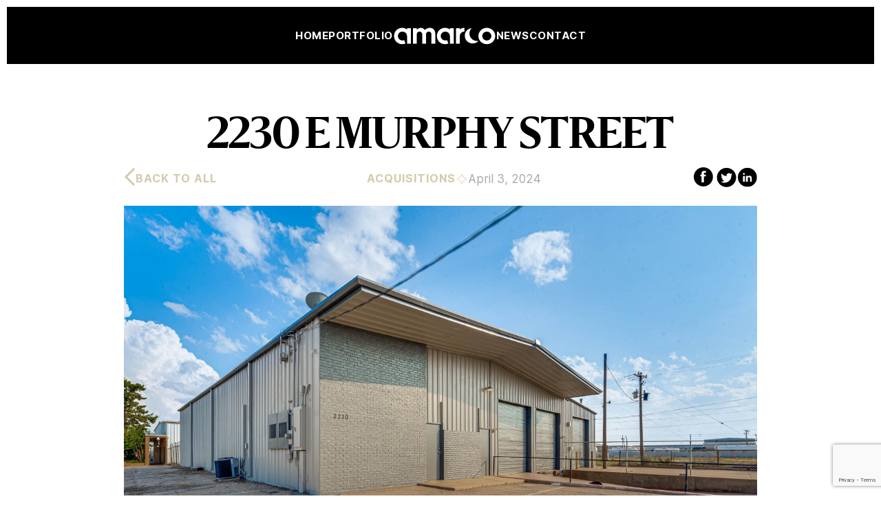

--- FILE ---
content_type: text/html; charset=UTF-8
request_url: https://www.amarco.com/2230-e-murphy-st/
body_size: 8321
content:

<!DOCTYPE html>

<html dir="ltr" lang="en" prefix="og: https://ogp.me/ns#">



<head>

	<meta charset="UTF-8">

	<meta name="viewport" content="width=device-width, initial-scale=1">

	<link rel="profile" href="http://gmpg.org/xfn/11">

	<link rel="pingback" href="https://www.amarco.com/xmlrpc.php">

	<title>2230 E MURPHY STREET - Amarco</title>

		<!-- All in One SEO 4.6.0 - aioseo.com -->
		<meta name="description" content="AMARCO ACQUIRES 4,980 SQUARE FOOTAGE OF INDUSTRIAL BUILDING IN ODESSA, TEXAS ODESSA, TEXAS, APRIL 3rd 2024 - AMARCO acquires its second industrial property in the Midland-Odessa market located at 2230 E Murphy St, Odessa, Texas 79761. Spanning 4,980 square feet and built in 1981 on a 0.43-acre lot, this facility is proximate to Interstate 20, making it an ideal choice" />
		<meta name="robots" content="max-image-preview:large" />
		<link rel="canonical" href="https://www.amarco.com/2230-e-murphy-st/" />
		<meta name="generator" content="All in One SEO (AIOSEO) 4.6.0" />
		<meta property="og:locale" content="en_US" />
		<meta property="og:site_name" content="Amarco - Industrial Real Estate Holding Company" />
		<meta property="og:type" content="article" />
		<meta property="og:title" content="2230 E MURPHY STREET - Amarco" />
		<meta property="og:description" content="AMARCO ACQUIRES 4,980 SQUARE FOOTAGE OF INDUSTRIAL BUILDING IN ODESSA, TEXAS ODESSA, TEXAS, APRIL 3rd 2024 - AMARCO acquires its second industrial property in the Midland-Odessa market located at 2230 E Murphy St, Odessa, Texas 79761. Spanning 4,980 square feet and built in 1981 on a 0.43-acre lot, this facility is proximate to Interstate 20, making it an ideal choice" />
		<meta property="og:url" content="https://www.amarco.com/2230-e-murphy-st/" />
		<meta property="article:published_time" content="2024-04-03T18:43:33+00:00" />
		<meta property="article:modified_time" content="2024-05-29T19:36:10+00:00" />
		<meta name="twitter:card" content="summary_large_image" />
		<meta name="twitter:title" content="2230 E MURPHY STREET - Amarco" />
		<meta name="twitter:description" content="AMARCO ACQUIRES 4,980 SQUARE FOOTAGE OF INDUSTRIAL BUILDING IN ODESSA, TEXAS ODESSA, TEXAS, APRIL 3rd 2024 - AMARCO acquires its second industrial property in the Midland-Odessa market located at 2230 E Murphy St, Odessa, Texas 79761. Spanning 4,980 square feet and built in 1981 on a 0.43-acre lot, this facility is proximate to Interstate 20, making it an ideal choice" />
		<script type="application/ld+json" class="aioseo-schema">
			{"@context":"https:\/\/schema.org","@graph":[{"@type":"BlogPosting","@id":"https:\/\/www.amarco.com\/2230-e-murphy-st\/#blogposting","name":"2230 E MURPHY STREET - Amarco","headline":"2230 E MURPHY STREET","author":{"@id":"https:\/\/www.amarco.com\/author\/operationscrescentpartners-com\/#author"},"publisher":{"@id":"https:\/\/www.amarco.com\/#organization"},"image":{"@type":"ImageObject","url":"https:\/\/www.amarco.com\/wp-content\/uploads\/2024\/03\/2-scaled.jpg","width":2560,"height":1919,"caption":"default"},"datePublished":"2024-04-03T18:43:33+00:00","dateModified":"2024-05-29T19:36:10+00:00","inLanguage":"en","mainEntityOfPage":{"@id":"https:\/\/www.amarco.com\/2230-e-murphy-st\/#webpage"},"isPartOf":{"@id":"https:\/\/www.amarco.com\/2230-e-murphy-st\/#webpage"},"articleSection":"Acquisitions"},{"@type":"BreadcrumbList","@id":"https:\/\/www.amarco.com\/2230-e-murphy-st\/#breadcrumblist","itemListElement":[{"@type":"ListItem","@id":"https:\/\/www.amarco.com\/#listItem","position":1,"name":"Home","item":"https:\/\/www.amarco.com\/","nextItem":"https:\/\/www.amarco.com\/2230-e-murphy-st\/#listItem"},{"@type":"ListItem","@id":"https:\/\/www.amarco.com\/2230-e-murphy-st\/#listItem","position":2,"name":"2230 E MURPHY STREET","previousItem":"https:\/\/www.amarco.com\/#listItem"}]},{"@type":"Organization","@id":"https:\/\/www.amarco.com\/#organization","name":"Crescent Partners","url":"https:\/\/www.amarco.com\/"},{"@type":"Person","@id":"https:\/\/www.amarco.com\/author\/operationscrescentpartners-com\/#author","url":"https:\/\/www.amarco.com\/author\/operationscrescentpartners-com\/","name":"Crescent Partners","image":{"@type":"ImageObject","@id":"https:\/\/www.amarco.com\/2230-e-murphy-st\/#authorImage","url":"https:\/\/secure.gravatar.com\/avatar\/a1c53fb67ca8cd4efd4c3395b2ad56f8?s=96&d=mm&r=g","width":96,"height":96,"caption":"Crescent Partners"}},{"@type":"WebPage","@id":"https:\/\/www.amarco.com\/2230-e-murphy-st\/#webpage","url":"https:\/\/www.amarco.com\/2230-e-murphy-st\/","name":"2230 E MURPHY STREET - Amarco","description":"AMARCO ACQUIRES 4,980 SQUARE FOOTAGE OF INDUSTRIAL BUILDING IN ODESSA, TEXAS ODESSA, TEXAS, APRIL 3rd 2024 - AMARCO acquires its second industrial property in the Midland-Odessa market located at 2230 E Murphy St, Odessa, Texas 79761. Spanning 4,980 square feet and built in 1981 on a 0.43-acre lot, this facility is proximate to Interstate 20, making it an ideal choice","inLanguage":"en","isPartOf":{"@id":"https:\/\/www.amarco.com\/#website"},"breadcrumb":{"@id":"https:\/\/www.amarco.com\/2230-e-murphy-st\/#breadcrumblist"},"author":{"@id":"https:\/\/www.amarco.com\/author\/operationscrescentpartners-com\/#author"},"creator":{"@id":"https:\/\/www.amarco.com\/author\/operationscrescentpartners-com\/#author"},"image":{"@type":"ImageObject","url":"https:\/\/www.amarco.com\/wp-content\/uploads\/2024\/03\/2-scaled.jpg","@id":"https:\/\/www.amarco.com\/2230-e-murphy-st\/#mainImage","width":2560,"height":1919,"caption":"default"},"primaryImageOfPage":{"@id":"https:\/\/www.amarco.com\/2230-e-murphy-st\/#mainImage"},"datePublished":"2024-04-03T18:43:33+00:00","dateModified":"2024-05-29T19:36:10+00:00"},{"@type":"WebSite","@id":"https:\/\/www.amarco.com\/#website","url":"https:\/\/www.amarco.com\/","name":"Amarco","description":"Industrial Real Estate Holding Company","inLanguage":"en","publisher":{"@id":"https:\/\/www.amarco.com\/#organization"}}]}
		</script>
		<!-- All in One SEO -->

<link rel='dns-prefetch' href='//ajax.googleapis.com' />
<link rel='dns-prefetch' href='//www.googletagmanager.com' />
<link rel='dns-prefetch' href='//cdn.jsdelivr.net' />
<link rel='dns-prefetch' href='//fonts.googleapis.com' />
		<!-- This site uses the Google Analytics by MonsterInsights plugin v8.25.0 - Using Analytics tracking - https://www.monsterinsights.com/ -->
		<!-- Note: MonsterInsights is not currently configured on this site. The site owner needs to authenticate with Google Analytics in the MonsterInsights settings panel. -->
					<!-- No tracking code set -->
				<!-- / Google Analytics by MonsterInsights -->
		<link rel='stylesheet' id='wpo_min-header-0-css' href='https://www.amarco.com/wp-content/cache/wpo-minify/1717404164/assets/wpo-minify-header-27e517cd.min.css' type='text/css' media='all' />

<!-- Google Analytics snippet added by Site Kit -->
<script type="text/javascript" src="https://www.googletagmanager.com/gtag/js?id=UA-254751017-1" id="google_gtagjs-js" async></script>
<script type="text/javascript" id="google_gtagjs-js-after">
/* <![CDATA[ */
window.dataLayer = window.dataLayer || [];function gtag(){dataLayer.push(arguments);}
gtag('set', 'linker', {"domains":["www.amarco.com"]} );
gtag("js", new Date());
gtag("set", "developer_id.dZTNiMT", true);
gtag("config", "UA-254751017-1", {"anonymize_ip":true});
gtag("config", "G-PQF24107LE");
/* ]]> */
</script>

<!-- End Google Analytics snippet added by Site Kit -->
<script type="text/javascript" src="https://cdn.jsdelivr.net/npm/vue@2" id="vuejs-js"></script>
<link rel="https://api.w.org/" href="https://www.amarco.com/wp-json/" /><link rel="alternate" type="application/json" href="https://www.amarco.com/wp-json/wp/v2/posts/1083" /><link rel='shortlink' href='https://www.amarco.com/?p=1083' />
<meta name="generator" content="Site Kit by Google 1.92.0" /><link rel="icon" href="https://www.amarco.com/wp-content/uploads/2023/01/cropped-crescent-fav-svg-32x32.png" sizes="32x32" />
<link rel="icon" href="https://www.amarco.com/wp-content/uploads/2023/01/cropped-crescent-fav-svg-192x192.png" sizes="192x192" />
<link rel="apple-touch-icon" href="https://www.amarco.com/wp-content/uploads/2023/01/cropped-crescent-fav-svg-180x180.png" />
<meta name="msapplication-TileImage" content="https://www.amarco.com/wp-content/uploads/2023/01/cropped-crescent-fav-svg-270x270.png" />

</head>



<body class="post-template-default single single-post postid-1083 single-format-standard">



	<!--HEADER-->

	<header class="site-header" role="banner">

		<div class="grid-container fluid site-header__container">

			<div class="site-header__logo__wrap">

				<nav id="navigation" class="main-navigation show-for-large" role="navigation">

					<ul id="menu-main-menu" class="menu"><li id="menu-item-451" class="menu-item menu-item-type-post_type menu-item-object-page menu-item-home menu-item-451"><a href="https://www.amarco.com/">Home</a></li>
<li id="menu-item-91" class="menu-item menu-item-type-post_type menu-item-object-page menu-item-91"><a href="https://www.amarco.com/properties/">Portfolio</a></li>
<li id="menu-item-78" class="menu-item menu-item-type-post_type menu-item-object-page current_page_parent menu-item-78"><a href="https://www.amarco.com/news/">News</a></li>
<li id="menu-item-57" class="menu-item menu-item-type-post_type menu-item-object-page menu-item-57"><a href="https://www.amarco.com/contact/">Contact</a></li>
</ul>
				</nav>



				<a href="https://www.amarco.com" title="Back to Home page" class="hide-for-large"><img class="main-logo" src="https://www.amarco.com/wp-content/themes/crescent_theme/assets/img/main-logo.svg" alt="Crescent Partners" /></a>



				<button class="menu-handle hide-for-large" aria-expanded="false" aria-controls="navigation-mobile" aria-label="Mobile Menu Toggle"><span></span></button>



				
					<a href="https://tenants.amarco.com/" class="site-header__investors" target="_blank">Tenant Login</a>

				
			</div>

		</div>



	</header>

	<nav id="navigation-mobile" class="main-navigation mobile-navigation-menu hide-for-large" role="navigation">

		


		<ul id="menu-main-menu-1" class="menu"><li class="menu-item menu-item-type-post_type menu-item-object-page menu-item-home menu-item-451"><a href="https://www.amarco.com/">Home</a></li>
<li class="menu-item menu-item-type-post_type menu-item-object-page menu-item-91"><a href="https://www.amarco.com/properties/">Portfolio</a></li>
<li class="menu-item menu-item-type-post_type menu-item-object-page current_page_parent menu-item-78"><a href="https://www.amarco.com/news/">News</a></li>
<li class="menu-item menu-item-type-post_type menu-item-object-page menu-item-57"><a href="https://www.amarco.com/contact/">Contact</a></li>
</ul>


		<div class="svg-wrap">

			<svg width="529" height="533" viewBox="0 0 529 533" fill="#fff" xmlns="http://www.w3.org/2000/svg">

				<path d="M529 392.233C479.72 476.533 388.281 533 283.613 533C127.163 533 0 406.179 0 249.351C0 141.81 60.006 47.8857 148.227 0C123.587 42.1644 109.286 91.093 109.286 143.24C109.286 299.71 236.449 426.889 392.899 426.889C442.209 426.889 488.629 414.403 529 392.233Z" fill="#272727" />

			</svg>

		</div>

	</nav>

	<article class="padding news-single">

		<div class="grid-container grid-container-medium-large">

			<h1 class="text-center">2230 E MURPHY STREET</h1>
			<div class="news-single__top mb-sm">
				<a class="news-single__breadcrumb caps primary" href="https://www.amarco.com/news/"><span><svg width="17" height="28" viewBox="0 0 17 28" fill="none" xmlns="http://www.w3.org/2000/svg">
							<path d="M15 2L3 14L15 26" stroke="#D3CBAC" stroke-width="3" />
						</svg>
					</span>Back to All</a>
				<div>
											<p class="news-single__category caps primary">Acquisitions</p> <span><svg width="18" height="18" viewBox="0 0 18 18" fill="none" xmlns="http://www.w3.org/2000/svg">
								<path opacity="0.4" d="M9.00002 2.36053C10.2765 5.33952 12.6816 7.7185 15.6783 8.99981C12.6816 10.2812 10.2764 12.6604 9 15.6394C7.72352 12.6602 5.3184 10.2811 2.32169 8.9998C5.31838 7.7185 7.72358 5.33953 9.00002 2.36053Z" stroke="#D3CBAC" stroke-width="2" stroke-linejoin="round" />
							</svg>
						</span>
										<p class="news-single__date">April 3, 2024</p>
				</div>

				<div class="news-single__share grid-x">
					<a href="https://www.facebook.com/sharer/sharer.php?u=https%3A%2F%2Fwww.amarco.com%2F2230-e-murphy-st%2F" target="_blank" title="Share article in Facebook">
						<svg width="35" height="34" viewBox="0 0 35 34" fill="none" xmlns="http://www.w3.org/2000/svg">
<path fill-rule="evenodd" clip-rule="evenodd" d="M17.9072 3.08994C10.2053 3.08994 3.96191 9.31777 3.96191 16.9998C3.96191 24.6822 10.2053 30.91 17.9072 30.91C25.6087 30.91 31.8525 24.6822 31.8525 16.9998C31.8525 9.31777 25.6087 3.08994 17.9072 3.08994ZM21.5799 13.8671L21.3804 16.3632H18.7198V25.0356H15.3591V16.3632H13.5655V13.8671H15.3591V12.1894C15.3591 11.4514 15.3786 10.3103 15.9367 9.60378C16.5247 8.85671 17.3323 8.3487 18.7199 8.3487C20.9815 8.3487 21.9351 8.65822 21.9351 8.65822L21.4865 11.2149C21.4865 11.2149 20.7395 11.0069 20.0419 11.0069C19.3444 11.0069 18.7199 11.2464 18.7199 11.9179V13.8671H21.5799Z" fill="black"/>
</svg>
					</a>

					<a href="https://twitter.com/intent/tweet?text=2230+E+MURPHY+STREET&url=https%3A%2F%2Fwww.amarco.com%2F2230-e-murphy-st%2F" target="_blank" title="Share article in Twitter">
						<svg width="33" height="33" viewBox="0 0 33 33" fill="none" xmlns="http://www.w3.org/2000/svg">
<path d="M16.5577 2.92227C8.85101 2.92227 2.60352 9.17089 2.60352 16.8764C2.60352 24.5831 8.85101 30.8294 16.5577 30.8294C24.2643 30.8294 30.5107 24.5831 30.5107 16.8764C30.5107 9.17089 24.2637 2.92227 16.5577 2.92227ZM23.5866 14.0629C23.5939 14.2137 23.5968 14.365 23.5968 14.518C23.5968 19.1652 20.0597 24.523 13.5917 24.523C11.6061 24.523 9.7571 23.941 8.20104 22.9437C8.47644 22.976 8.75581 22.9924 9.0397 22.9924C10.6876 22.9924 12.204 22.4303 13.407 21.4874C11.8685 21.4585 10.5703 20.4413 10.1226 19.0445C10.3368 19.0864 10.5572 19.1074 10.7839 19.1074C11.1046 19.1074 11.4152 19.0654 11.7104 18.9844C10.1011 18.6614 8.88897 17.2391 8.88897 15.5368C8.88897 15.5215 8.88897 15.5068 8.88954 15.4915C9.36327 15.755 9.90557 15.9131 10.4824 15.9318C9.53837 15.3 8.91787 14.225 8.91787 13.0044C8.91787 12.3601 9.09127 11.7555 9.39387 11.2364C11.1284 13.3637 13.7198 14.7639 16.6427 14.9101C16.5826 14.6534 16.5514 14.3842 16.5514 14.1088C16.5514 12.1674 18.1256 10.5927 20.0682 10.5927C21.0797 10.5927 21.9931 11.0199 22.6346 11.7028C23.4358 11.5458 24.1884 11.2523 24.8678 10.8494C24.6043 11.671 24.0473 12.3601 23.3208 12.7947C24.0331 12.7097 24.7108 12.5205 25.341 12.2411C24.8706 12.9477 24.2739 13.5671 23.5866 14.0629Z" fill="black"/>
</svg>
					</a>

					<a href="https://www.linkedin.com/shareArticle?mini=true&url=https%3A%2F%2Fwww.amarco.com%2F2230-e-murphy-st%2F&title=2230+E+MURPHY+STREET" target="_blank" title="Share article in Linkedin">
						<svg width="28" height="29" viewBox="0 0 28 29" fill="none" xmlns="http://www.w3.org/2000/svg">
<g clip-path="url(#clip0_63_369)">
<path fill-rule="evenodd" clip-rule="evenodd" d="M13.8833 28.5999C21.5508 28.5999 27.7666 22.3841 27.7666 14.7166C27.7666 7.04902 21.5508 0.833252 13.8833 0.833252C6.21577 0.833252 0 7.04902 0 14.7166C0 22.3841 6.21577 28.5999 13.8833 28.5999Z" fill="black"/>
<path fill-rule="evenodd" clip-rule="evenodd" d="M10.1258 21.1138V12.6456H7.50848V21.1138H10.1258ZM10.1258 9.64393C10.1102 8.88611 9.60516 8.30911 8.78467 8.30911C7.96398 8.30911 7.42773 8.88611 7.42773 9.64393C7.42773 10.3853 7.94839 10.979 8.75328 10.979H8.76887C9.60516 10.979 10.1258 10.3853 10.1258 9.64393ZM14.3958 21.1138V16.289C14.3958 16.0308 14.4145 15.7726 14.4904 15.5885C14.698 15.0723 15.1705 14.538 15.9638 14.538C17.0031 14.538 17.6548 15.1278 17.6548 16.289V21.1138H20.2898V16.1599C20.2898 13.5062 18.8732 12.2713 16.9836 12.2713C15.4343 12.2713 14.7543 13.1375 14.3767 13.7271L14.3956 12.5945H11.7651C11.803 13.4052 11.7651 21.1138 11.7651 21.1138H14.3958Z" fill="white"/>
</g>
<defs>
<clipPath id="clip0_63_369">
<rect width="27.7666" height="27.7666" fill="white" transform="translate(0 0.833252)"/>
</clipPath>
</defs>
</svg>
					</a>

				</div>
			</div>

							<div class="news-single__slider__wrap mb-md">
					<div class="news-single__slider">
													<div class="news-single__slide" style="background-image: url('https://www.amarco.com/wp-content/uploads/2024/04/2230-Murphy-17.jpg');"></div>
													<div class="news-single__slide" style="background-image: url('https://www.amarco.com/wp-content/uploads/2024/04/2230-Murphy-16-scaled.jpg');"></div>
													<div class="news-single__slide" style="background-image: url('https://www.amarco.com/wp-content/uploads/2024/04/thumbnail_IMG_9655.jpg');"></div>
													<div class="news-single__slide" style="background-image: url('https://www.amarco.com/wp-content/uploads/2024/04/2230-Murphy-14-scaled.jpg');"></div>
													<div class="news-single__slide" style="background-image: url('https://www.amarco.com/wp-content/uploads/2024/03/3-scaled.jpg');"></div>
													<div class="news-single__slide" style="background-image: url('https://www.amarco.com/wp-content/uploads/2024/03/6-scaled.jpg');"></div>
													<div class="news-single__slide" style="background-image: url('https://www.amarco.com/wp-content/uploads/2024/03/7-scaled.jpg');"></div>
											</div>

					<!-- slider dots -->
					<div class="slider__controls">
						<div class="slick-prev news-prev">
							<svg width="11" height="18" viewBox="0 0 11 18" fill="none" xmlns="http://www.w3.org/2000/svg">
								<path d="M10 1L2 9L10 17" stroke="white" stroke-width="2" />
							</svg>
						</div>

						<div class="slick-next news-next">
							<svg width="11" height="18" viewBox="0 0 11 18" fill="none" xmlns="http://www.w3.org/2000/svg">
								<path d="M1 17L9 9L1 0.999999" stroke="white" stroke-width="2" />
							</svg>
						</div>
					</div>

				</div>
			
			<div class="news-single__content__wrap">
				<div class="entry-content">
					<p>AMARCO ACQUIRES 4,980 SQUARE FOOTAGE OF INDUSTRIAL BUILDING IN ODESSA, TEXAS</p>
<p><strong>ODESSA, TEXAS, APRIL 3<sup>rd </sup>2024</strong> &#8211; AMARCO acquires its second <span data-ogsc="black">industrial property </span>in the Midland-Odessa market located <span data-ogsc="black">at 2230 E Murphy St, Odessa, Texas 79761. Spanning 4,980 square feet and built in 1981 on a 0.43-acre lot, this facility </span>is proximate<span data-ogsc="black"> to Interstate 20, making it an ideal choice for businesses requiring </span>access to the main arteries within the Midland-Odessa market<span data-ogsc="black">. The property features two dock-high doors, one grade-level door, and a 16-foot clear height, enhancing operational flexibility and efficiency.</span></p>
<p><span data-ogsc="black">This acquisition aligns with AMARCO&#8217; strategic vision</span> of growth across the Midland-Odessa market<span data-ogsc="black">. The property&#8217;s strategic location, combined with its functional features, positions it as an attractive prospect for businesses seeking a strategic operational base in Odessa&#8217;s dynamic market. AMARCO continues to leverage opportunities for growth and investment, navigating the evolving real estate landscape to maximize returns and drive success in key markets.</span></p>
<p><strong>About AMAR Companies, Inc.</strong></p>
<p>AMARCO is an industrial real estate holding company specializing in refining the art of acquisition, renovation, leasing, and property management to deliver a superior leasing experience and above-market returns to our investors. AMARCO targets the acquisition of single-tenant and multi-tenant industrial assets at below replacement cost, located in infill markets. To learn more about our growing portfolio, please visit <a href="https://www.amarco.com/"><strong>www.amarco.com</strong></a>. For leasing inquiries or questions about the property, please contact <a href="mailto:pm@amarco.com"><strong>pm@amarco.com</strong></a>.</p>
				</div>
			</div>
		</div>

	</article>

	
		<aside class="news-related padding-small">
			<div class="grid-container">
				<h2 class="text-center mb-md">Related Articles</h2>

				<div class="news__grid news__grid--regular">
					
						<div class="post-item">
    <div class="post-item__inner">
        <div class="post-item__image mb-md">
            <a href="https://www.amarco.com/2450-w-interstate-20/">
                <img width="940" height="627" src="https://www.amarco.com/wp-content/uploads/2025/12/1-1-940x627.jpg" class="attachment-large size-large wp-post-image" alt="" decoding="async" fetchpriority="high" srcset="https://www.amarco.com/wp-content/uploads/2025/12/1-1-940x627.jpg 940w, https://www.amarco.com/wp-content/uploads/2025/12/1-1-320x213.jpg 320w, https://www.amarco.com/wp-content/uploads/2025/12/1-1-768x512.jpg 768w, https://www.amarco.com/wp-content/uploads/2025/12/1-1-1536x1024.jpg 1536w, https://www.amarco.com/wp-content/uploads/2025/12/1-1-2048x1365.jpg 2048w, https://www.amarco.com/wp-content/uploads/2025/12/1-1-450x300.jpg 450w" sizes="(max-width: 940px) 100vw, 940px" />            </a>
        </div>
    
        <div class="post-item__details">
                            <p class="post-item__category inter bold caps primary mb-sm">Acquisitions, News</p>
                        <a href="https://www.amarco.com/2450-w-interstate-20/">
                <h3 class="post-item__title primary black mb-xs">2450 W INTERSTATE 20</h3>
            </a>
            <p class="post-item__date inter mb-sm">Dec 2025</p>
    
                
            <a href="https://www.amarco.com/2450-w-interstate-20/" class="caps primary inter bold read-more" title="2450 W INTERSTATE 20">Read More</a>
        </div>
    </div>
</div>

					
						<div class="post-item">
    <div class="post-item__inner">
        <div class="post-item__image mb-md">
            <a href="https://www.amarco.com/9507-fm-307/">
                <img width="940" height="627" src="https://www.amarco.com/wp-content/uploads/2025/12/original-8b9310f2d07311c65f0fce7124b5fff55f81feff-940x627.jpg" class="attachment-large size-large wp-post-image" alt="" decoding="async" srcset="https://www.amarco.com/wp-content/uploads/2025/12/original-8b9310f2d07311c65f0fce7124b5fff55f81feff-940x627.jpg 940w, https://www.amarco.com/wp-content/uploads/2025/12/original-8b9310f2d07311c65f0fce7124b5fff55f81feff-320x213.jpg 320w, https://www.amarco.com/wp-content/uploads/2025/12/original-8b9310f2d07311c65f0fce7124b5fff55f81feff-768x512.jpg 768w, https://www.amarco.com/wp-content/uploads/2025/12/original-8b9310f2d07311c65f0fce7124b5fff55f81feff-1536x1024.jpg 1536w, https://www.amarco.com/wp-content/uploads/2025/12/original-8b9310f2d07311c65f0fce7124b5fff55f81feff-2048x1365.jpg 2048w, https://www.amarco.com/wp-content/uploads/2025/12/original-8b9310f2d07311c65f0fce7124b5fff55f81feff-450x300.jpg 450w" sizes="(max-width: 940px) 100vw, 940px" />            </a>
        </div>
    
        <div class="post-item__details">
                            <p class="post-item__category inter bold caps primary mb-sm">Acquisitions, News</p>
                        <a href="https://www.amarco.com/9507-fm-307/">
                <h3 class="post-item__title primary black mb-xs">9507 FM 307</h3>
            </a>
            <p class="post-item__date inter mb-sm">Dec 2025</p>
    
                
            <a href="https://www.amarco.com/9507-fm-307/" class="caps primary inter bold read-more" title="9507 FM 307">Read More</a>
        </div>
    </div>
</div>

					
						<div class="post-item">
    <div class="post-item__inner">
        <div class="post-item__image mb-md">
            <a href="https://www.amarco.com/5805-s-fm-1788/">
                <img width="940" height="627" src="https://www.amarco.com/wp-content/uploads/2025/12/1-940x627.jpg" class="attachment-large size-large wp-post-image" alt="" decoding="async" srcset="https://www.amarco.com/wp-content/uploads/2025/12/1-940x627.jpg 940w, https://www.amarco.com/wp-content/uploads/2025/12/1-320x213.jpg 320w, https://www.amarco.com/wp-content/uploads/2025/12/1-768x512.jpg 768w, https://www.amarco.com/wp-content/uploads/2025/12/1-1536x1024.jpg 1536w, https://www.amarco.com/wp-content/uploads/2025/12/1-2048x1365.jpg 2048w, https://www.amarco.com/wp-content/uploads/2025/12/1-450x300.jpg 450w" sizes="(max-width: 940px) 100vw, 940px" />            </a>
        </div>
    
        <div class="post-item__details">
                            <p class="post-item__category inter bold caps primary mb-sm">Acquisitions, News</p>
                        <a href="https://www.amarco.com/5805-s-fm-1788/">
                <h3 class="post-item__title primary black mb-xs">5805 S FM 1788</h3>
            </a>
            <p class="post-item__date inter mb-sm">Dec 2025</p>
    
                
            <a href="https://www.amarco.com/5805-s-fm-1788/" class="caps primary inter bold read-more" title="5805 S FM 1788">Read More</a>
        </div>
    </div>
</div>

					
						<div class="post-item">
    <div class="post-item__inner">
        <div class="post-item__image mb-md">
            <a href="https://www.amarco.com/midland-portfolio/">
                <img width="940" height="527" src="https://www.amarco.com/wp-content/uploads/2025/12/Screenshot-2025-12-09-084919-940x527.jpg" class="attachment-large size-large wp-post-image" alt="" decoding="async" loading="lazy" srcset="https://www.amarco.com/wp-content/uploads/2025/12/Screenshot-2025-12-09-084919-940x527.jpg 940w, https://www.amarco.com/wp-content/uploads/2025/12/Screenshot-2025-12-09-084919-320x179.jpg 320w, https://www.amarco.com/wp-content/uploads/2025/12/Screenshot-2025-12-09-084919-768x430.jpg 768w, https://www.amarco.com/wp-content/uploads/2025/12/Screenshot-2025-12-09-084919.jpg 1355w" sizes="(max-width: 940px) 100vw, 940px" />            </a>
        </div>
    
        <div class="post-item__details">
                            <p class="post-item__category inter bold caps primary mb-sm">Acquisitions, News</p>
                        <a href="https://www.amarco.com/midland-portfolio/">
                <h3 class="post-item__title primary black mb-xs">MIDLAND PORTFOLIO</h3>
            </a>
            <p class="post-item__date inter mb-sm">Dec 2025</p>
    
                
            <a href="https://www.amarco.com/midland-portfolio/" class="caps primary inter bold read-more" title="MIDLAND PORTFOLIO">Read More</a>
        </div>
    </div>
</div>

									</div>
			</div>
		</aside>
	


<!-- investors modal -->

<section id="invest-with-us" class="modal invest-modal">

    <div class="modal__content">

        <div class="grid-container grid-container-medium">

            <div class="invest-modal__text text-center">

                <h2 class="sanomat-regular"></h2>

                


                <svg width="226" height="227" viewBox="0 0 226 227" fill="none" xmlns="http://www.w3.org/2000/svg">

                    <path d="M226 167.049C204.947 202.951 165.882 227 121.166 227C54.3266 227 0 172.988 0 106.196C0 60.3954 25.6358 20.3941 63.3258 0C52.7991 17.9575 46.6893 38.7957 46.6893 61.0046C46.6893 127.644 101.016 181.808 167.855 181.808C188.921 181.808 208.752 176.491 226 167.049Z" fill="black" />

                </svg>

            </div>



            <div class="form-wrap">

                
<div class="wpcf7 no-js" id="wpcf7-f397-o1" lang="en-US" dir="ltr">
<div class="screen-reader-response"><p role="status" aria-live="polite" aria-atomic="true"></p> <ul></ul></div>
<form action="/2230-e-murphy-st/#wpcf7-f397-o1" method="post" class="wpcf7-form init" aria-label="Contact form" novalidate="novalidate" data-status="init">
<div style="display: none;">
<input type="hidden" name="_wpcf7" value="397" />
<input type="hidden" name="_wpcf7_version" value="5.9.3" />
<input type="hidden" name="_wpcf7_locale" value="en_US" />
<input type="hidden" name="_wpcf7_unit_tag" value="wpcf7-f397-o1" />
<input type="hidden" name="_wpcf7_container_post" value="0" />
<input type="hidden" name="_wpcf7_posted_data_hash" value="" />
<input type="hidden" name="_wpcf7_recaptcha_response" value="" />
</div>
<div class="grid-x grid-margin-x">
    <div class="cell medium-6">
        <label for="investor-name">First Name</label>
        <span class="wpcf7-form-control-wrap" data-name="investor-name"><input size="40" class="wpcf7-form-control wpcf7-text wpcf7-validates-as-required" id="investor-name" aria-required="true" aria-invalid="false" placeholder="Your name" value="" type="text" name="investor-name" /></span>
    </div>
    <div class="cell medium-6">
        <label for="investor-lastname">Last Name</label>
        <span class="wpcf7-form-control-wrap" data-name="investor-lastname"><input size="40" class="wpcf7-form-control wpcf7-text wpcf7-validates-as-required" id="investor-lastname" aria-required="true" aria-invalid="false" placeholder="Your Last name" value="" type="text" name="investor-lastname" /></span>
    </div>
</div>

<div class="grid-x grid-margin-x">
    <div class="cell medium-6">
        <label for="investor-email">Email</label>
        <span class="wpcf7-form-control-wrap" data-name="investor-email"><input size="40" class="wpcf7-form-control wpcf7-email wpcf7-validates-as-required wpcf7-text wpcf7-validates-as-email" id="investor-email" aria-required="true" aria-invalid="false" placeholder="name@domainname.com" value="" type="email" name="investor-email" /></span>
    </div>
    <div class="cell medium-6">
        <label for="investor-phone">Phone</label>
        <span class="wpcf7-form-control-wrap" data-name="investor-phone"><input size="40" class="wpcf7-form-control wpcf7-text wpcf7-validates-as-required" id="investor-phone" aria-required="true" aria-invalid="false" placeholder="+1" value="" type="text" name="investor-phone" /></span>
    </div>
</div>

<div class="grid-x grid-margin-x">
    <div class="cell medium-6">
        <label for="investor-amount">How much are you looking to invest?</label>
        <div class="select-wrap">
            <span class="wpcf7-form-control-wrap" data-name="investor-amount"><select class="wpcf7-form-control wpcf7-select" id="investor-amount" aria-invalid="false" name="investor-amount"><option value="">Select the range</option><option value="$50k - $100k">$50k - $100k</option><option value="$100k - $250k">$100k - $250k</option><option value="$250k - $500k">$250k - $500k</option><option value="$500k - $1,000,000">$500k - $1,000,000</option><option value="$1,000,000+">$1,000,000+</option></select></span>
        </div>
    </div>
    <div class="cell medium-6">
        <label for="investor-accredited">Are you accredited investor?</label>
        <span class="wpcf7-form-control-wrap" data-name="investor-accredited"><span class="wpcf7-form-control wpcf7-radio" id="investor-accredited"><span class="wpcf7-list-item first"><label><input type="radio" name="investor-accredited" value="Yes" checked="checked" /><span class="wpcf7-list-item-label">Yes</span></label></span><span class="wpcf7-list-item last"><label><input type="radio" name="investor-accredited" value="No" /><span class="wpcf7-list-item-label">No</span></label></span></span></span>
    </div>
</div>

<label for="investor-comments">Comments</label>
<span class="wpcf7-form-control-wrap" data-name="investor-comments"><textarea cols="40" rows="10" class="wpcf7-form-control wpcf7-textarea" id="investor-comments" aria-invalid="false" placeholder="Enter your text" name="investor-comments"></textarea></span>

<span id="wpcf7-69726371b1cbd-wrapper" class="wpcf7-form-control-wrap website-wrap" style="display:none !important; visibility:hidden !important;"><label for="wpcf7-69726371b1cbd-field" class="hp-message">Please leave this field empty.</label><input id="wpcf7-69726371b1cbd-field"  class="wpcf7-form-control wpcf7-text" type="text" name="website" value="" size="40" tabindex="-1" autocomplete="new-password" /></span>

<div class="submit-wrap">
    <input class="wpcf7-form-control wpcf7-submit has-spinner btn btn-secondary" type="submit" value="Send Message" />
</div><div class="wpcf7-response-output" aria-hidden="true"></div>
</form>
</div>

            </div>

        </div>

    </div>



    <button class="modal__close" title="Close contact form">

        <svg width="28" height="26" viewBox="0 0 28 26" fill="none" xmlns="http://www.w3.org/2000/svg">
<path d="M2 2L14 13L26 2" stroke="black" stroke-width="5"/>
<path d="M26 24L14 13L2 24" stroke="black" stroke-width="5"/>
</svg>

    </button>

</section>





<!--FOOTER-->

<footer class="site-footer mt-xs" role="contentinfo">



    <div class="grid-container fluid">

        <div class="grid-x">

            <div class="cell large-6">

                <a href="https://www.amarco.com" title="Back to Home page">

                    <img class="site-footer__logo" src="https://www.amarco.com/wp-content/themes/crescent_theme/assets/img/main-logo.svg" alt="Crescent Partners" width="275" height="34" loading="lazy" />

                </a>

            </div>

            <div class="cell medium-6 large-3 grid-y align-middle">

                <p class="site-footer__title">Navigation</p>



                <nav class="site-footer__nav mb-xs" role="navigation">

                    <ul id="menu-main-menu-2" class="menu"><li class="menu-item menu-item-type-post_type menu-item-object-page menu-item-home menu-item-451"><a href="https://www.amarco.com/">Home</a></li>
<li class="menu-item menu-item-type-post_type menu-item-object-page menu-item-91"><a href="https://www.amarco.com/properties/">Portfolio</a></li>
<li class="menu-item menu-item-type-post_type menu-item-object-page current_page_parent menu-item-78"><a href="https://www.amarco.com/news/">News</a></li>
<li class="menu-item menu-item-type-post_type menu-item-object-page menu-item-57"><a href="https://www.amarco.com/contact/">Contact</a></li>
</ul>
                </nav>



                <!--                 <a href="#invest-with-us" class="site-footer__btn trigger-modal mt-a">Invest with us</a> -->

            </div>

            <div class="cell medium-6 large-3 grid-y align-middle">

                <p class="site-footer__title">Get in touch</p>



                <div class="mb-xs">

                    <p>5001 LBJ Freeway Suite 830<br />
Dallas, TX 75244</p>

                    
                        <p>Tel: <a href="+14693101450" title="Call us">(469) 310-1450</a></p>

                    
                </div>



                
                    <a href="https://tenants.amarco.com/" class="site-footer__btn mt-a" target="_blank">Tenant Login</a>

                
            </div>

        </div>



        <div class="grid-x align-justify white mt-xl text-center">

            
            <div class="cell medium-shrink">

                <p class>Copyright &copy; 2026 AMAR Companies, Inc.</p>

            </div>

            <!-- <div class="cell medium-shrink">
                <p>Website by <a href="https://inmotionrealestate.com/" target="_blank"><img alt="inMotion Real Estate Media" class=" lazyloaded" src="https://crescentpartners.com/wp-content/themes/crescent_theme/assets/img/inmotion-icon.png"></a></p>
            </div> -->

        </div>

    </div>



</footer>

<script type="text/javascript" src="https://ajax.googleapis.com/ajax/libs/jquery/1.11.3/jquery.min.js" id="jquery-js"></script>
<script type="text/javascript" src="https://www.amarco.com/wp-content/plugins/contact-form-7/includes/swv/js/index.js" id="swv-js"></script>
<script type="text/javascript" id="contact-form-7-js-extra">
/* <![CDATA[ */
var wpcf7 = {"api":{"root":"https:\/\/www.amarco.com\/wp-json\/","namespace":"contact-form-7\/v1"}};
/* ]]> */
</script>
<script type="text/javascript" src="https://www.amarco.com/wp-content/plugins/contact-form-7/includes/js/index.js" id="contact-form-7-js"></script>
<script type="text/javascript" src="https://www.google.com/recaptcha/api.js?render=6LegGLQpAAAAAPAINGfFqUoaKdcaiXnNXho68ozT&amp;ver=3.0" id="google-recaptcha-js"></script>
<script type="text/javascript" src="https://www.amarco.com/wp-includes/js/dist/vendor/wp-polyfill-inert.min.js" id="wp-polyfill-inert-js"></script>
<script type="text/javascript" src="https://www.amarco.com/wp-includes/js/dist/vendor/regenerator-runtime.min.js" id="regenerator-runtime-js"></script>
<script type="text/javascript" src="https://www.amarco.com/wp-includes/js/dist/vendor/wp-polyfill.min.js" id="wp-polyfill-js"></script>
<script type="text/javascript" id="wpcf7-recaptcha-js-extra">
/* <![CDATA[ */
var wpcf7_recaptcha = {"sitekey":"6LegGLQpAAAAAPAINGfFqUoaKdcaiXnNXho68ozT","actions":{"homepage":"homepage","contactform":"contactform"}};
/* ]]> */
</script>
<script type="text/javascript" src="https://www.amarco.com/wp-content/plugins/contact-form-7/modules/recaptcha/index.js" id="wpcf7-recaptcha-js"></script>
<script type="text/javascript" src="https://www.amarco.com/wp-content/themes/crescent_theme/js/aos.min.js" id="aos-js"></script>
<script type="text/javascript" src="https://www.amarco.com/wp-content/themes/crescent_theme/js/slick.min.js" id="slick-js"></script>
<script type="text/javascript" id="main-js-extra">
/* <![CDATA[ */
var mainVars = {"themeUri":"https:\/\/www.amarco.com\/wp-content\/themes\/crescent_theme","siteUrl":"https:\/\/www.amarco.com"};
/* ]]> */
</script>
<script type="text/javascript" src="https://www.amarco.com/wp-content/themes/crescent_theme/js/main.min.js" id="main-js"></script>

</body>



</html>

--- FILE ---
content_type: text/html; charset=utf-8
request_url: https://www.google.com/recaptcha/api2/anchor?ar=1&k=6LegGLQpAAAAAPAINGfFqUoaKdcaiXnNXho68ozT&co=aHR0cHM6Ly93d3cuYW1hcmNvLmNvbTo0NDM.&hl=en&v=PoyoqOPhxBO7pBk68S4YbpHZ&size=invisible&anchor-ms=20000&execute-ms=30000&cb=30kzgxj6a2y4
body_size: 48862
content:
<!DOCTYPE HTML><html dir="ltr" lang="en"><head><meta http-equiv="Content-Type" content="text/html; charset=UTF-8">
<meta http-equiv="X-UA-Compatible" content="IE=edge">
<title>reCAPTCHA</title>
<style type="text/css">
/* cyrillic-ext */
@font-face {
  font-family: 'Roboto';
  font-style: normal;
  font-weight: 400;
  font-stretch: 100%;
  src: url(//fonts.gstatic.com/s/roboto/v48/KFO7CnqEu92Fr1ME7kSn66aGLdTylUAMa3GUBHMdazTgWw.woff2) format('woff2');
  unicode-range: U+0460-052F, U+1C80-1C8A, U+20B4, U+2DE0-2DFF, U+A640-A69F, U+FE2E-FE2F;
}
/* cyrillic */
@font-face {
  font-family: 'Roboto';
  font-style: normal;
  font-weight: 400;
  font-stretch: 100%;
  src: url(//fonts.gstatic.com/s/roboto/v48/KFO7CnqEu92Fr1ME7kSn66aGLdTylUAMa3iUBHMdazTgWw.woff2) format('woff2');
  unicode-range: U+0301, U+0400-045F, U+0490-0491, U+04B0-04B1, U+2116;
}
/* greek-ext */
@font-face {
  font-family: 'Roboto';
  font-style: normal;
  font-weight: 400;
  font-stretch: 100%;
  src: url(//fonts.gstatic.com/s/roboto/v48/KFO7CnqEu92Fr1ME7kSn66aGLdTylUAMa3CUBHMdazTgWw.woff2) format('woff2');
  unicode-range: U+1F00-1FFF;
}
/* greek */
@font-face {
  font-family: 'Roboto';
  font-style: normal;
  font-weight: 400;
  font-stretch: 100%;
  src: url(//fonts.gstatic.com/s/roboto/v48/KFO7CnqEu92Fr1ME7kSn66aGLdTylUAMa3-UBHMdazTgWw.woff2) format('woff2');
  unicode-range: U+0370-0377, U+037A-037F, U+0384-038A, U+038C, U+038E-03A1, U+03A3-03FF;
}
/* math */
@font-face {
  font-family: 'Roboto';
  font-style: normal;
  font-weight: 400;
  font-stretch: 100%;
  src: url(//fonts.gstatic.com/s/roboto/v48/KFO7CnqEu92Fr1ME7kSn66aGLdTylUAMawCUBHMdazTgWw.woff2) format('woff2');
  unicode-range: U+0302-0303, U+0305, U+0307-0308, U+0310, U+0312, U+0315, U+031A, U+0326-0327, U+032C, U+032F-0330, U+0332-0333, U+0338, U+033A, U+0346, U+034D, U+0391-03A1, U+03A3-03A9, U+03B1-03C9, U+03D1, U+03D5-03D6, U+03F0-03F1, U+03F4-03F5, U+2016-2017, U+2034-2038, U+203C, U+2040, U+2043, U+2047, U+2050, U+2057, U+205F, U+2070-2071, U+2074-208E, U+2090-209C, U+20D0-20DC, U+20E1, U+20E5-20EF, U+2100-2112, U+2114-2115, U+2117-2121, U+2123-214F, U+2190, U+2192, U+2194-21AE, U+21B0-21E5, U+21F1-21F2, U+21F4-2211, U+2213-2214, U+2216-22FF, U+2308-230B, U+2310, U+2319, U+231C-2321, U+2336-237A, U+237C, U+2395, U+239B-23B7, U+23D0, U+23DC-23E1, U+2474-2475, U+25AF, U+25B3, U+25B7, U+25BD, U+25C1, U+25CA, U+25CC, U+25FB, U+266D-266F, U+27C0-27FF, U+2900-2AFF, U+2B0E-2B11, U+2B30-2B4C, U+2BFE, U+3030, U+FF5B, U+FF5D, U+1D400-1D7FF, U+1EE00-1EEFF;
}
/* symbols */
@font-face {
  font-family: 'Roboto';
  font-style: normal;
  font-weight: 400;
  font-stretch: 100%;
  src: url(//fonts.gstatic.com/s/roboto/v48/KFO7CnqEu92Fr1ME7kSn66aGLdTylUAMaxKUBHMdazTgWw.woff2) format('woff2');
  unicode-range: U+0001-000C, U+000E-001F, U+007F-009F, U+20DD-20E0, U+20E2-20E4, U+2150-218F, U+2190, U+2192, U+2194-2199, U+21AF, U+21E6-21F0, U+21F3, U+2218-2219, U+2299, U+22C4-22C6, U+2300-243F, U+2440-244A, U+2460-24FF, U+25A0-27BF, U+2800-28FF, U+2921-2922, U+2981, U+29BF, U+29EB, U+2B00-2BFF, U+4DC0-4DFF, U+FFF9-FFFB, U+10140-1018E, U+10190-1019C, U+101A0, U+101D0-101FD, U+102E0-102FB, U+10E60-10E7E, U+1D2C0-1D2D3, U+1D2E0-1D37F, U+1F000-1F0FF, U+1F100-1F1AD, U+1F1E6-1F1FF, U+1F30D-1F30F, U+1F315, U+1F31C, U+1F31E, U+1F320-1F32C, U+1F336, U+1F378, U+1F37D, U+1F382, U+1F393-1F39F, U+1F3A7-1F3A8, U+1F3AC-1F3AF, U+1F3C2, U+1F3C4-1F3C6, U+1F3CA-1F3CE, U+1F3D4-1F3E0, U+1F3ED, U+1F3F1-1F3F3, U+1F3F5-1F3F7, U+1F408, U+1F415, U+1F41F, U+1F426, U+1F43F, U+1F441-1F442, U+1F444, U+1F446-1F449, U+1F44C-1F44E, U+1F453, U+1F46A, U+1F47D, U+1F4A3, U+1F4B0, U+1F4B3, U+1F4B9, U+1F4BB, U+1F4BF, U+1F4C8-1F4CB, U+1F4D6, U+1F4DA, U+1F4DF, U+1F4E3-1F4E6, U+1F4EA-1F4ED, U+1F4F7, U+1F4F9-1F4FB, U+1F4FD-1F4FE, U+1F503, U+1F507-1F50B, U+1F50D, U+1F512-1F513, U+1F53E-1F54A, U+1F54F-1F5FA, U+1F610, U+1F650-1F67F, U+1F687, U+1F68D, U+1F691, U+1F694, U+1F698, U+1F6AD, U+1F6B2, U+1F6B9-1F6BA, U+1F6BC, U+1F6C6-1F6CF, U+1F6D3-1F6D7, U+1F6E0-1F6EA, U+1F6F0-1F6F3, U+1F6F7-1F6FC, U+1F700-1F7FF, U+1F800-1F80B, U+1F810-1F847, U+1F850-1F859, U+1F860-1F887, U+1F890-1F8AD, U+1F8B0-1F8BB, U+1F8C0-1F8C1, U+1F900-1F90B, U+1F93B, U+1F946, U+1F984, U+1F996, U+1F9E9, U+1FA00-1FA6F, U+1FA70-1FA7C, U+1FA80-1FA89, U+1FA8F-1FAC6, U+1FACE-1FADC, U+1FADF-1FAE9, U+1FAF0-1FAF8, U+1FB00-1FBFF;
}
/* vietnamese */
@font-face {
  font-family: 'Roboto';
  font-style: normal;
  font-weight: 400;
  font-stretch: 100%;
  src: url(//fonts.gstatic.com/s/roboto/v48/KFO7CnqEu92Fr1ME7kSn66aGLdTylUAMa3OUBHMdazTgWw.woff2) format('woff2');
  unicode-range: U+0102-0103, U+0110-0111, U+0128-0129, U+0168-0169, U+01A0-01A1, U+01AF-01B0, U+0300-0301, U+0303-0304, U+0308-0309, U+0323, U+0329, U+1EA0-1EF9, U+20AB;
}
/* latin-ext */
@font-face {
  font-family: 'Roboto';
  font-style: normal;
  font-weight: 400;
  font-stretch: 100%;
  src: url(//fonts.gstatic.com/s/roboto/v48/KFO7CnqEu92Fr1ME7kSn66aGLdTylUAMa3KUBHMdazTgWw.woff2) format('woff2');
  unicode-range: U+0100-02BA, U+02BD-02C5, U+02C7-02CC, U+02CE-02D7, U+02DD-02FF, U+0304, U+0308, U+0329, U+1D00-1DBF, U+1E00-1E9F, U+1EF2-1EFF, U+2020, U+20A0-20AB, U+20AD-20C0, U+2113, U+2C60-2C7F, U+A720-A7FF;
}
/* latin */
@font-face {
  font-family: 'Roboto';
  font-style: normal;
  font-weight: 400;
  font-stretch: 100%;
  src: url(//fonts.gstatic.com/s/roboto/v48/KFO7CnqEu92Fr1ME7kSn66aGLdTylUAMa3yUBHMdazQ.woff2) format('woff2');
  unicode-range: U+0000-00FF, U+0131, U+0152-0153, U+02BB-02BC, U+02C6, U+02DA, U+02DC, U+0304, U+0308, U+0329, U+2000-206F, U+20AC, U+2122, U+2191, U+2193, U+2212, U+2215, U+FEFF, U+FFFD;
}
/* cyrillic-ext */
@font-face {
  font-family: 'Roboto';
  font-style: normal;
  font-weight: 500;
  font-stretch: 100%;
  src: url(//fonts.gstatic.com/s/roboto/v48/KFO7CnqEu92Fr1ME7kSn66aGLdTylUAMa3GUBHMdazTgWw.woff2) format('woff2');
  unicode-range: U+0460-052F, U+1C80-1C8A, U+20B4, U+2DE0-2DFF, U+A640-A69F, U+FE2E-FE2F;
}
/* cyrillic */
@font-face {
  font-family: 'Roboto';
  font-style: normal;
  font-weight: 500;
  font-stretch: 100%;
  src: url(//fonts.gstatic.com/s/roboto/v48/KFO7CnqEu92Fr1ME7kSn66aGLdTylUAMa3iUBHMdazTgWw.woff2) format('woff2');
  unicode-range: U+0301, U+0400-045F, U+0490-0491, U+04B0-04B1, U+2116;
}
/* greek-ext */
@font-face {
  font-family: 'Roboto';
  font-style: normal;
  font-weight: 500;
  font-stretch: 100%;
  src: url(//fonts.gstatic.com/s/roboto/v48/KFO7CnqEu92Fr1ME7kSn66aGLdTylUAMa3CUBHMdazTgWw.woff2) format('woff2');
  unicode-range: U+1F00-1FFF;
}
/* greek */
@font-face {
  font-family: 'Roboto';
  font-style: normal;
  font-weight: 500;
  font-stretch: 100%;
  src: url(//fonts.gstatic.com/s/roboto/v48/KFO7CnqEu92Fr1ME7kSn66aGLdTylUAMa3-UBHMdazTgWw.woff2) format('woff2');
  unicode-range: U+0370-0377, U+037A-037F, U+0384-038A, U+038C, U+038E-03A1, U+03A3-03FF;
}
/* math */
@font-face {
  font-family: 'Roboto';
  font-style: normal;
  font-weight: 500;
  font-stretch: 100%;
  src: url(//fonts.gstatic.com/s/roboto/v48/KFO7CnqEu92Fr1ME7kSn66aGLdTylUAMawCUBHMdazTgWw.woff2) format('woff2');
  unicode-range: U+0302-0303, U+0305, U+0307-0308, U+0310, U+0312, U+0315, U+031A, U+0326-0327, U+032C, U+032F-0330, U+0332-0333, U+0338, U+033A, U+0346, U+034D, U+0391-03A1, U+03A3-03A9, U+03B1-03C9, U+03D1, U+03D5-03D6, U+03F0-03F1, U+03F4-03F5, U+2016-2017, U+2034-2038, U+203C, U+2040, U+2043, U+2047, U+2050, U+2057, U+205F, U+2070-2071, U+2074-208E, U+2090-209C, U+20D0-20DC, U+20E1, U+20E5-20EF, U+2100-2112, U+2114-2115, U+2117-2121, U+2123-214F, U+2190, U+2192, U+2194-21AE, U+21B0-21E5, U+21F1-21F2, U+21F4-2211, U+2213-2214, U+2216-22FF, U+2308-230B, U+2310, U+2319, U+231C-2321, U+2336-237A, U+237C, U+2395, U+239B-23B7, U+23D0, U+23DC-23E1, U+2474-2475, U+25AF, U+25B3, U+25B7, U+25BD, U+25C1, U+25CA, U+25CC, U+25FB, U+266D-266F, U+27C0-27FF, U+2900-2AFF, U+2B0E-2B11, U+2B30-2B4C, U+2BFE, U+3030, U+FF5B, U+FF5D, U+1D400-1D7FF, U+1EE00-1EEFF;
}
/* symbols */
@font-face {
  font-family: 'Roboto';
  font-style: normal;
  font-weight: 500;
  font-stretch: 100%;
  src: url(//fonts.gstatic.com/s/roboto/v48/KFO7CnqEu92Fr1ME7kSn66aGLdTylUAMaxKUBHMdazTgWw.woff2) format('woff2');
  unicode-range: U+0001-000C, U+000E-001F, U+007F-009F, U+20DD-20E0, U+20E2-20E4, U+2150-218F, U+2190, U+2192, U+2194-2199, U+21AF, U+21E6-21F0, U+21F3, U+2218-2219, U+2299, U+22C4-22C6, U+2300-243F, U+2440-244A, U+2460-24FF, U+25A0-27BF, U+2800-28FF, U+2921-2922, U+2981, U+29BF, U+29EB, U+2B00-2BFF, U+4DC0-4DFF, U+FFF9-FFFB, U+10140-1018E, U+10190-1019C, U+101A0, U+101D0-101FD, U+102E0-102FB, U+10E60-10E7E, U+1D2C0-1D2D3, U+1D2E0-1D37F, U+1F000-1F0FF, U+1F100-1F1AD, U+1F1E6-1F1FF, U+1F30D-1F30F, U+1F315, U+1F31C, U+1F31E, U+1F320-1F32C, U+1F336, U+1F378, U+1F37D, U+1F382, U+1F393-1F39F, U+1F3A7-1F3A8, U+1F3AC-1F3AF, U+1F3C2, U+1F3C4-1F3C6, U+1F3CA-1F3CE, U+1F3D4-1F3E0, U+1F3ED, U+1F3F1-1F3F3, U+1F3F5-1F3F7, U+1F408, U+1F415, U+1F41F, U+1F426, U+1F43F, U+1F441-1F442, U+1F444, U+1F446-1F449, U+1F44C-1F44E, U+1F453, U+1F46A, U+1F47D, U+1F4A3, U+1F4B0, U+1F4B3, U+1F4B9, U+1F4BB, U+1F4BF, U+1F4C8-1F4CB, U+1F4D6, U+1F4DA, U+1F4DF, U+1F4E3-1F4E6, U+1F4EA-1F4ED, U+1F4F7, U+1F4F9-1F4FB, U+1F4FD-1F4FE, U+1F503, U+1F507-1F50B, U+1F50D, U+1F512-1F513, U+1F53E-1F54A, U+1F54F-1F5FA, U+1F610, U+1F650-1F67F, U+1F687, U+1F68D, U+1F691, U+1F694, U+1F698, U+1F6AD, U+1F6B2, U+1F6B9-1F6BA, U+1F6BC, U+1F6C6-1F6CF, U+1F6D3-1F6D7, U+1F6E0-1F6EA, U+1F6F0-1F6F3, U+1F6F7-1F6FC, U+1F700-1F7FF, U+1F800-1F80B, U+1F810-1F847, U+1F850-1F859, U+1F860-1F887, U+1F890-1F8AD, U+1F8B0-1F8BB, U+1F8C0-1F8C1, U+1F900-1F90B, U+1F93B, U+1F946, U+1F984, U+1F996, U+1F9E9, U+1FA00-1FA6F, U+1FA70-1FA7C, U+1FA80-1FA89, U+1FA8F-1FAC6, U+1FACE-1FADC, U+1FADF-1FAE9, U+1FAF0-1FAF8, U+1FB00-1FBFF;
}
/* vietnamese */
@font-face {
  font-family: 'Roboto';
  font-style: normal;
  font-weight: 500;
  font-stretch: 100%;
  src: url(//fonts.gstatic.com/s/roboto/v48/KFO7CnqEu92Fr1ME7kSn66aGLdTylUAMa3OUBHMdazTgWw.woff2) format('woff2');
  unicode-range: U+0102-0103, U+0110-0111, U+0128-0129, U+0168-0169, U+01A0-01A1, U+01AF-01B0, U+0300-0301, U+0303-0304, U+0308-0309, U+0323, U+0329, U+1EA0-1EF9, U+20AB;
}
/* latin-ext */
@font-face {
  font-family: 'Roboto';
  font-style: normal;
  font-weight: 500;
  font-stretch: 100%;
  src: url(//fonts.gstatic.com/s/roboto/v48/KFO7CnqEu92Fr1ME7kSn66aGLdTylUAMa3KUBHMdazTgWw.woff2) format('woff2');
  unicode-range: U+0100-02BA, U+02BD-02C5, U+02C7-02CC, U+02CE-02D7, U+02DD-02FF, U+0304, U+0308, U+0329, U+1D00-1DBF, U+1E00-1E9F, U+1EF2-1EFF, U+2020, U+20A0-20AB, U+20AD-20C0, U+2113, U+2C60-2C7F, U+A720-A7FF;
}
/* latin */
@font-face {
  font-family: 'Roboto';
  font-style: normal;
  font-weight: 500;
  font-stretch: 100%;
  src: url(//fonts.gstatic.com/s/roboto/v48/KFO7CnqEu92Fr1ME7kSn66aGLdTylUAMa3yUBHMdazQ.woff2) format('woff2');
  unicode-range: U+0000-00FF, U+0131, U+0152-0153, U+02BB-02BC, U+02C6, U+02DA, U+02DC, U+0304, U+0308, U+0329, U+2000-206F, U+20AC, U+2122, U+2191, U+2193, U+2212, U+2215, U+FEFF, U+FFFD;
}
/* cyrillic-ext */
@font-face {
  font-family: 'Roboto';
  font-style: normal;
  font-weight: 900;
  font-stretch: 100%;
  src: url(//fonts.gstatic.com/s/roboto/v48/KFO7CnqEu92Fr1ME7kSn66aGLdTylUAMa3GUBHMdazTgWw.woff2) format('woff2');
  unicode-range: U+0460-052F, U+1C80-1C8A, U+20B4, U+2DE0-2DFF, U+A640-A69F, U+FE2E-FE2F;
}
/* cyrillic */
@font-face {
  font-family: 'Roboto';
  font-style: normal;
  font-weight: 900;
  font-stretch: 100%;
  src: url(//fonts.gstatic.com/s/roboto/v48/KFO7CnqEu92Fr1ME7kSn66aGLdTylUAMa3iUBHMdazTgWw.woff2) format('woff2');
  unicode-range: U+0301, U+0400-045F, U+0490-0491, U+04B0-04B1, U+2116;
}
/* greek-ext */
@font-face {
  font-family: 'Roboto';
  font-style: normal;
  font-weight: 900;
  font-stretch: 100%;
  src: url(//fonts.gstatic.com/s/roboto/v48/KFO7CnqEu92Fr1ME7kSn66aGLdTylUAMa3CUBHMdazTgWw.woff2) format('woff2');
  unicode-range: U+1F00-1FFF;
}
/* greek */
@font-face {
  font-family: 'Roboto';
  font-style: normal;
  font-weight: 900;
  font-stretch: 100%;
  src: url(//fonts.gstatic.com/s/roboto/v48/KFO7CnqEu92Fr1ME7kSn66aGLdTylUAMa3-UBHMdazTgWw.woff2) format('woff2');
  unicode-range: U+0370-0377, U+037A-037F, U+0384-038A, U+038C, U+038E-03A1, U+03A3-03FF;
}
/* math */
@font-face {
  font-family: 'Roboto';
  font-style: normal;
  font-weight: 900;
  font-stretch: 100%;
  src: url(//fonts.gstatic.com/s/roboto/v48/KFO7CnqEu92Fr1ME7kSn66aGLdTylUAMawCUBHMdazTgWw.woff2) format('woff2');
  unicode-range: U+0302-0303, U+0305, U+0307-0308, U+0310, U+0312, U+0315, U+031A, U+0326-0327, U+032C, U+032F-0330, U+0332-0333, U+0338, U+033A, U+0346, U+034D, U+0391-03A1, U+03A3-03A9, U+03B1-03C9, U+03D1, U+03D5-03D6, U+03F0-03F1, U+03F4-03F5, U+2016-2017, U+2034-2038, U+203C, U+2040, U+2043, U+2047, U+2050, U+2057, U+205F, U+2070-2071, U+2074-208E, U+2090-209C, U+20D0-20DC, U+20E1, U+20E5-20EF, U+2100-2112, U+2114-2115, U+2117-2121, U+2123-214F, U+2190, U+2192, U+2194-21AE, U+21B0-21E5, U+21F1-21F2, U+21F4-2211, U+2213-2214, U+2216-22FF, U+2308-230B, U+2310, U+2319, U+231C-2321, U+2336-237A, U+237C, U+2395, U+239B-23B7, U+23D0, U+23DC-23E1, U+2474-2475, U+25AF, U+25B3, U+25B7, U+25BD, U+25C1, U+25CA, U+25CC, U+25FB, U+266D-266F, U+27C0-27FF, U+2900-2AFF, U+2B0E-2B11, U+2B30-2B4C, U+2BFE, U+3030, U+FF5B, U+FF5D, U+1D400-1D7FF, U+1EE00-1EEFF;
}
/* symbols */
@font-face {
  font-family: 'Roboto';
  font-style: normal;
  font-weight: 900;
  font-stretch: 100%;
  src: url(//fonts.gstatic.com/s/roboto/v48/KFO7CnqEu92Fr1ME7kSn66aGLdTylUAMaxKUBHMdazTgWw.woff2) format('woff2');
  unicode-range: U+0001-000C, U+000E-001F, U+007F-009F, U+20DD-20E0, U+20E2-20E4, U+2150-218F, U+2190, U+2192, U+2194-2199, U+21AF, U+21E6-21F0, U+21F3, U+2218-2219, U+2299, U+22C4-22C6, U+2300-243F, U+2440-244A, U+2460-24FF, U+25A0-27BF, U+2800-28FF, U+2921-2922, U+2981, U+29BF, U+29EB, U+2B00-2BFF, U+4DC0-4DFF, U+FFF9-FFFB, U+10140-1018E, U+10190-1019C, U+101A0, U+101D0-101FD, U+102E0-102FB, U+10E60-10E7E, U+1D2C0-1D2D3, U+1D2E0-1D37F, U+1F000-1F0FF, U+1F100-1F1AD, U+1F1E6-1F1FF, U+1F30D-1F30F, U+1F315, U+1F31C, U+1F31E, U+1F320-1F32C, U+1F336, U+1F378, U+1F37D, U+1F382, U+1F393-1F39F, U+1F3A7-1F3A8, U+1F3AC-1F3AF, U+1F3C2, U+1F3C4-1F3C6, U+1F3CA-1F3CE, U+1F3D4-1F3E0, U+1F3ED, U+1F3F1-1F3F3, U+1F3F5-1F3F7, U+1F408, U+1F415, U+1F41F, U+1F426, U+1F43F, U+1F441-1F442, U+1F444, U+1F446-1F449, U+1F44C-1F44E, U+1F453, U+1F46A, U+1F47D, U+1F4A3, U+1F4B0, U+1F4B3, U+1F4B9, U+1F4BB, U+1F4BF, U+1F4C8-1F4CB, U+1F4D6, U+1F4DA, U+1F4DF, U+1F4E3-1F4E6, U+1F4EA-1F4ED, U+1F4F7, U+1F4F9-1F4FB, U+1F4FD-1F4FE, U+1F503, U+1F507-1F50B, U+1F50D, U+1F512-1F513, U+1F53E-1F54A, U+1F54F-1F5FA, U+1F610, U+1F650-1F67F, U+1F687, U+1F68D, U+1F691, U+1F694, U+1F698, U+1F6AD, U+1F6B2, U+1F6B9-1F6BA, U+1F6BC, U+1F6C6-1F6CF, U+1F6D3-1F6D7, U+1F6E0-1F6EA, U+1F6F0-1F6F3, U+1F6F7-1F6FC, U+1F700-1F7FF, U+1F800-1F80B, U+1F810-1F847, U+1F850-1F859, U+1F860-1F887, U+1F890-1F8AD, U+1F8B0-1F8BB, U+1F8C0-1F8C1, U+1F900-1F90B, U+1F93B, U+1F946, U+1F984, U+1F996, U+1F9E9, U+1FA00-1FA6F, U+1FA70-1FA7C, U+1FA80-1FA89, U+1FA8F-1FAC6, U+1FACE-1FADC, U+1FADF-1FAE9, U+1FAF0-1FAF8, U+1FB00-1FBFF;
}
/* vietnamese */
@font-face {
  font-family: 'Roboto';
  font-style: normal;
  font-weight: 900;
  font-stretch: 100%;
  src: url(//fonts.gstatic.com/s/roboto/v48/KFO7CnqEu92Fr1ME7kSn66aGLdTylUAMa3OUBHMdazTgWw.woff2) format('woff2');
  unicode-range: U+0102-0103, U+0110-0111, U+0128-0129, U+0168-0169, U+01A0-01A1, U+01AF-01B0, U+0300-0301, U+0303-0304, U+0308-0309, U+0323, U+0329, U+1EA0-1EF9, U+20AB;
}
/* latin-ext */
@font-face {
  font-family: 'Roboto';
  font-style: normal;
  font-weight: 900;
  font-stretch: 100%;
  src: url(//fonts.gstatic.com/s/roboto/v48/KFO7CnqEu92Fr1ME7kSn66aGLdTylUAMa3KUBHMdazTgWw.woff2) format('woff2');
  unicode-range: U+0100-02BA, U+02BD-02C5, U+02C7-02CC, U+02CE-02D7, U+02DD-02FF, U+0304, U+0308, U+0329, U+1D00-1DBF, U+1E00-1E9F, U+1EF2-1EFF, U+2020, U+20A0-20AB, U+20AD-20C0, U+2113, U+2C60-2C7F, U+A720-A7FF;
}
/* latin */
@font-face {
  font-family: 'Roboto';
  font-style: normal;
  font-weight: 900;
  font-stretch: 100%;
  src: url(//fonts.gstatic.com/s/roboto/v48/KFO7CnqEu92Fr1ME7kSn66aGLdTylUAMa3yUBHMdazQ.woff2) format('woff2');
  unicode-range: U+0000-00FF, U+0131, U+0152-0153, U+02BB-02BC, U+02C6, U+02DA, U+02DC, U+0304, U+0308, U+0329, U+2000-206F, U+20AC, U+2122, U+2191, U+2193, U+2212, U+2215, U+FEFF, U+FFFD;
}

</style>
<link rel="stylesheet" type="text/css" href="https://www.gstatic.com/recaptcha/releases/PoyoqOPhxBO7pBk68S4YbpHZ/styles__ltr.css">
<script nonce="cFH9JaL3hTQtkeyMwVmtRA" type="text/javascript">window['__recaptcha_api'] = 'https://www.google.com/recaptcha/api2/';</script>
<script type="text/javascript" src="https://www.gstatic.com/recaptcha/releases/PoyoqOPhxBO7pBk68S4YbpHZ/recaptcha__en.js" nonce="cFH9JaL3hTQtkeyMwVmtRA">
      
    </script></head>
<body><div id="rc-anchor-alert" class="rc-anchor-alert"></div>
<input type="hidden" id="recaptcha-token" value="[base64]">
<script type="text/javascript" nonce="cFH9JaL3hTQtkeyMwVmtRA">
      recaptcha.anchor.Main.init("[\x22ainput\x22,[\x22bgdata\x22,\x22\x22,\[base64]/[base64]/MjU1Ong/[base64]/[base64]/[base64]/[base64]/[base64]/[base64]/[base64]/[base64]/[base64]/[base64]/[base64]/[base64]/[base64]/[base64]/[base64]\\u003d\x22,\[base64]\\u003d\x22,\x22w5Epw6xkw6LCocOBwq8mw7TCkcKHwqjDq8K7EMOkw4ATQWF2VsKpakPCvmzCgxjDl8KwS2oxwqtaw7UTw73Chipfw6XCssKcwrctJsOZwq/[base64]/DvGssw6Fzcg9yeQVqw4ZGayVow6DDuB1MMcOSa8KnBTxRLBLDi8KewrhDwr/Dr34Qwq3CgjZ7LsKFVsKwZlDCqGPDjsK3AcKLwpLDicOGD8KfWsKvOxcyw7N8woXCszpBf8OuwrA8wo3CncKMHx3Dj8OUwrlaK2TClCttwrbDkV/DkMOkKsOKZ8OffMO6PiHDkWcbCcKnUMO5wqrDjWpnLMONwo1oBgzCgMOLwpbDk8OTLFFjwqHCkE/DthYHw5Ykw65XwqnCkiM0w54OwqRdw6TCjsKxwrtdGyp0IH0LP2TCt2nCisOEwqBcw4pVBcOLwod/SAZIw4EKw6nDn8K2wpRIJGLDr8KDJcObY8Kaw6DCmMO5Jm/DtS0nKsKFbsO/wrbCuncOPDgqEcO/R8KtNMKswptmwqXCusKRIQDCjsKXwotFwoILw7rCgmoIw7sTXxs8w5bCnF0nB10bw7HDonwJa2zDh8OmRzjDrsOqwoAxw79VcMOdViNJRMOyA1dew4VmwrQLw6DDlcOkwqEtKStUwoVgO8O2wo/Cgm1fbgRAw5s/F3rCvsKUwptKwogRwpHDs8K6w6kvwppnworDtsKOw4LCpFXDs8KvZjFlOWdxwoZhwpB2U8Oxw47DklUNAgzDlsKzwpJdwrwQRsKsw6tmfW7Ckwx9wp0jwq7CnDHDlgE3w53Dr07CnSHCqcOVw6o+OSUCw61tDsKaYcKJw5HCoF7CszLCuS/DnsOCw4fDgcKaXsOtFcO/w6lUwo0WKWhXa8O0AcOHwpstaU5sFVY/asKPH2l0cAzDh8KDwr4gwo4KMQfDvMOKdsOZFMKpw5/DkcKPHBVow7TCuyt8wo1PNMKsTsKgworCtmPCv8OUZ8K6wqF3XR/Ds8O5w4x/w4E+w5rCgsObfMKNcCV3aMK9w6fChsOtwrYSecO4wrzCvsKBf3N4Q8Kxw6c2wpAaQcOOw7w6w6MMQsOEw6cLwqVwDcOPwooZw7HDtALDl17ClMKHw6IDworCjSvDhGpvQMKrw4dYwrXCmMKCw7DCu0/DpsKjw4MmYTnCk8O7w4rCt0nCiMO0wojDvTPCpcKbX8OMX0I4JW3Dk0nCk8OFXsKPFsK1TGoybAhsw6AuwqXClcK2GsOBNsKqw5pSZCRQwqVlEjjDizJkNWzCng3CvMKRwoXDh8OQw7NoAFbDuMKfw6nDiEkuwpEZHMK5w5TCiS/[base64]/wpILdsOaScO3OC7Djlsqw7jCs2LDqcKrf27Dp8K6wqjCknhnwrzCi8K3Z8Oywq/[base64]/J8Ocwp/[base64]/Dn8Kgw7wkRMKOw5PCszjDhsKoFsKjw6Jew5jChsO/w7/[base64]/DpnhOw6fCsH9awqrCosK0awN/[base64]/[base64]/[base64]/wpbDosK6w53Dq09iacK7w4jCrUlvwrrDuMKzd8OKS2fChTzDlznCgsKQXhDCpcO0XsOnw659VBIKYjbDm8OlGmvDtHg5PmhjLVTCs03DocKoWMOXesKJSVfDhC/CqBvDpE4FwoQiRsOuaMO9wrPCjGsySFLDpcKqawllw5UtwoEIw4ZjcyAiw6h5HFvCpjLCgENPwoPCosKBwocZw5rDrcO9R1k6V8ODfcO/[base64]/EjhnE8OAwrFcTMKQwrR1w5/CgUDCnMKHTz7CmD7DvwXDncK0w68oacKrwozCq8OpEMO5w4rDmcOgwrpewpPDm8KwPBEewo7DmFU0TSPCrsOLM8OUOSctHcKTLcKfWAIdw4UXBj/[base64]/Dq8OndcK0DBdObAELEsKCwrTCh3bCp8OaUcKkw4LCgTjDhsOVwowgwoYow6AOA8KHMATDh8Kpw7vCg8Onwqkfw6sMOwHCj1cdQ8OFw4/CtWTDpMOoZMOkT8Klw5R9w7/DvQLDi1pyE8KwXcOvEkxXPsKBesOewro9L8O7dFfDoMK/wpTDlsK+ZTrDoGIobcKwM3/DvsOzw4wkw5xzORUpYMK+DcKZw4zCicOqw4XCt8OUw5/DkHrDhsKaw5RbGhrCuBXCv8K1XMOGw6TDrlIZw7TDsRogwpjDiHLDpigaf8Ogw5Ebw6oGwoDCv8Kuw5LDpkBWY33DtMO4QBpHJcK7wrQiN1/DicOkwrbCkkJrw7gyYmI8wpwOw6TCisKAwqkLwpHCgMOswpdXwqUUw5dpd2/Dq01jEFthw4AnRl9YGcKpwpfDgxJ7RHQgw6jDqMKwMB0GQUcLwpbDlMKcw7TCi8KBwqwEw5LCkcOGwr16U8Kqw7rDrsK3wobCj2B9w6nCvMKqfMOlecK4w77Do8ODW8O1dC4pWAvCqzgTw68CwqTDs13Dux/Ci8O8w6LDjhXDicOpRDrDlBR7wq8iBsOPJEbDg2rCqnMWPMOlCGbClzRgw5PCoTtJwoLCh1XDl21AwrpmYRwiwr8awp95RCjCsEB+d8O/w7UPwr3Dg8KCB8K4TcKfw4HDiMOoUHJ0w4DDoMKuwolDw4nCqmHCo8OZw5AAwrx/[base64]/[base64]/SE7Cv8KgPURhMMOOH0fDucO+az3CicKww4DDhcOmXMKmMcKEX2ZmBWjDpsKoOkPCh8Kew7zDm8OXUTrDvQlPVsKvNWXDpMOHwrd+csKIw5RiUMKjXMKzwqvDocKQwpfCvMOcw7BXccKOwpc/JTM/[base64]/fsKHw5Nqwottw7M/w65IYMOQEMOpJcOsIVYGMAFgWhrDthjDs8K9FcOlwo9idiQZMMOaw7DDkBDDgX5hIcK8w7/Ct8KFw5zCt8KvLcO7w4/[base64]/[base64]/[base64]/Cjn7DkcKrwr4vcU4dw5Zfw7MTc8O+NsOXwqDCmV7Cj2TDgcKgRCJlfsKvwq/Du8O7wr/Dv8KffjEUdjHDiynCsMKcTWtSesKnd8Obw77DiMOWLMKww6sSRsKwwqFCM8Onw7jDlAtWwo3DssKCYcOUw5MVwohew7nCmsOrScK/[base64]/Cr2kHWUfClyLCssKtXMOaEMKdwoPDuMOzwrd3dsOowpxLfWTCuMKlfC/[base64]/[base64]/Ds3U7w5DDlV/CpMOpw7Aaw7jCrwIVDsK5F8KWwrzCiMK8HyfCnDN0w5HCu8OSwppiw4LDjVXDtsKvWgwmLQslZTQ7BMKYw73CmmR/NMORw4gAAMK9SGLCvsODwpzCrsKQwrVcAGR5BE47DB0xacK9w74GBVrCgMO1KMKpw4FIew/DsTjClVrCg8KKwo7DnHluWlVbw7hmNi7DqgRzwow/GMKpw7LDqkrCucO2w7BrwqfCl8KmTMKoQ0HCp8OSw6jDqMKyecO7w7vDgcKDw54Owrshw6h8wo/CiMOQw7oawofDvMKgw5HCjAdXGMOwWMOhQW/CgmYMw5LCg1clw7HDixBgwoQAw4fCsBzCuUtbE8OLwrdEN8KqOcK/GMOUwpMsw4XClRfCoMOYFHsyCQvDokXCtyhhwqpma8O+G2wkMMOZwp/Cv0sBwo5pwqfCni9Sw5jDnnRRWj7CmcOxwqQRRMKcw6rChMOdwqp/[base64]/ClMKZfinClkrDlcKCw7cCHsKAHUEaw57CjmPDpwHDosKsUcOgwqnDvmBGQGHDhybDhX/CqzcAYTbCo8ODwqkqw6DDicKdRhfCmBtQK0vDk8KOwr7DikvDmsO5JgvDq8OuM39Bw6dnw7jDn8KyRGzCrMOZNTImccK4JSvDsEXDqcOMM1LCsi8WX8KLw7PCrMKBL8OUw4LCtQJLwqJuwq5xPiTChsOXNsKrwrcPMUlhFAhlO8KzCQNbXA3DlBV3LDlRworCmy/CrcKCw7jDh8OVwpQlBCrCrsK6w6QTWB/[base64]/KUEcwpTChzgYYxPDoAM7ajxOw7pDw4XCgsOFw6ckLyR5GSclwpzDrWfCqkIWH8KXKATDqsOuYiTDmgXDosKyUgA9WcK/w5jDjm4ww7TClMOxLsOPw6XCl8K6w7lKw5LCssK0XhzCr0p6wp3Dt8OLw6k6e1/Dq8OaVMKzw68xEcOIw6nCg8OUw53Cj8OtQcOBwpfDlMK6MSUjWVFuBFNVwrZ/S0NJJlR3PcKyP8KbXXvDiMOABCk/w6bDuynCvsK2PsOADsOnwrrDrWszfXdhw75xMsKzw7s5BcO8w7vDn3/[base64]/CvEl2w4TCrxVLN0/CqR4oRGPDmjQNw4LCi8OuPsOSwoLCtcKUPsKcf8KNw7hZw555wrTCogPCtk8/woLCkC9vw63CqA7DrcOYJ8K5SkFuI8OICRUkwo/Cm8O6w7kEbcKMQmrCuGDDiR3Cg8OMNypeLsOYw4XCjiPCmMOdwr/DhX1vUHrCksOXwrzCj8OXwrzChApiwpXDj8Kow7BGw7s1w5tVGlErw7nDrMKVCjrDv8KhBSvDlxnDlMO1AhNew5g+w4lYw5Ugwo7DgyAIw4EmLMO/w6hpwpjDsQlWZcOwwqPDgsO+I8KyRRZaLnkocS7Dj8Oyf8O0MMOWw4wrLsOMCcOvQcKoLsKLwobClRzDhj1cFgbCtcKyQDTDiMOJw6nCncKfdnrDnMORWCBFfn/Dk21bwobChcKrL8O8e8OSwrPDh1nDnTJ9w7TCvsKGPi7Cv1JgAUXCiHozU2EWECvCqix9w4MLw4MFKDhewqU1NsKMX8OTNsOcwq3DtsKpwp/CmjjCuSNuw6kMw48TNzzCiVLCoBAkEcO1w4U/WHjCssOUZ8K2G8KyQsKyM8Knw4fDnXfCpFLDpmkyGsKrbsOANMO4w413JAZGw4VRfQ9HQMO8OxUcNsKuVBwew4/CkB0fCgxMLcOPwq0fRnTCgcOrBsO5wpvDshdWN8OMw5ggaMO6J0RLwptJMz/DjsOMT8OGwozDjnPDuBN+w4V3cMOtwoLCim1ZeMOuwohwVMKQwrFFw4/CvsK5FGPCqcKDR13DjhAXw6EZCsKVasOdCMOywpUOw7zDrnsKwpRpw58mw510wppiX8OhM09VwrBAwqVUEHTCh8Opw7HDnjQDw6pSU8O7w4/Dl8KUXSwtw4/Cp0LCqAjDosK0QzBIwqrCsUAxw7vCjSNyRGrDncOTwoRRwr/DlsOKwrwBwrMbHMOxw77Ci2rCsMOtwqHCvMOVwqpYw6siJyXCmDk3woBqw5N+WiPCtyxsC8OPbjwNeR3DgMKFwofCslzCtMO1w78HKcK2IsO/w5Ubw5vCmcKmaMOWwrgww6sgwotfblbCvRFcwoNTw5oPwrTCqcO/a8Kyw4LDrTwhwrMITsO4H2XCpUIVw4cJJW1Sw7nCkkdqcsKvR8OFXcKWUsKNZmLDtRHDpMOQQMKvOFXDskHDi8KqSMO5w6lJAsKbacKwwoTCmMOYw4g5XcOiwp/DuRvCoMOtwofDvcOINlo8HizDlx3DvQJQUMOOQVDDj8KRw7pMFhsuw4TCv8KyJWnCn1JXwrbCsTx1KcKCX8OowpNCwqp/ZjA4wrHCuiXCuMKTKlAqR0ZdeyXDt8O8TQvChhHCi1xhYcK0w5vDmMKzFkRMwog9wpnCtg4Td23Cijc+w5xwwqN5KxJga8KtwrLDvMKrwo57w6TDgMKkEwnDpcOOwq9AwqTCsW7CusOCGzrCjsKxw75ww50zwo/DtsKewr0Aw4rCnkfDoMOlwqdHMRTCnsOFfUTDrnUdT03CmcOaK8KYRMODw59rJsOFw5QpSDRhJTbDtDArHxRCw4tdUGIwUiAwNWQ/w6s5w7AWwqIjwo/CoxMyw4skw4tVasOVw5ErJ8K1FMOAw79Zw6x1ZXhBwohqFcKGw6pMw7nDlFdPw6B3WsKGIQR9w4fDrcKtQ8OXwoowAjwaL8OeO3HDuT9xw6nDsMOGaivChjjCmcKIMMOwYMO6SMOgwrjDnlsfw7RDw6DDjnHDgcOnAcOww4/DucObwodVwoJ6w7RgKCfCgMKcA8KsKcOSQlLDi3TDnMKxw6rCrH4ZwpICwojCo8K5w7V+wpHCnMOaU8KXdMKJBMKoZlnDpFtJwqjDsm5OVhnChsOmQUNkBsOECMKOw4l0B1fCgsKvOcO7VS/DqXnClMKVwozDvnhXwoEOwqdAw4XDiiXChsKfPSh8wolEwqLDl8KrwoXCj8OnwpVRwq7DiMOdwpPDqcKvwqnDhDXCj1ZiDhoZwqnDtsOrw71BTnc0fiTDgz8wIcKzw78ew6nDmcKgw4fDmcO/[base64]/CpMOxX8O1NAfDr8OwwrBNw54ywo/[base64]/Cr0Y/B8KaFk3DhXQgwqp2I2HDowHCgQjCjm3DnMOdw7PDo8OHw57CoRrDv1jDpsOrwol1EsK3w5c3w4bCuW96wodyJ27DuR7DqMKBwqdvLlrCtTfDtcKaSmzDnA8HMX8kwoguJcKzw4/ChsOSScKqHDBaRgoRwp5Iw7TCmcO7Jn5IYcK3w7k9w4BBEXcbWEPDqcKAFy8ZclvDhsOHw7PChEzChMOsJy1jX1LDkcOZL0XDosOMw7/Cjx7DryJzZcKGw6AowpXDoT57wqTCnEYyKcO0w4ciw4Fbw4BVL8KxVcOeGsODbcKWwo4kwppww5YkdMKmOMO2MsKSw7DClcKMw4DDjTRPwrnDgGsdKcOVesKGTcK3UMOjKzVwWsOWw4rCkcOiwpTCl8KabW57ecKPX1gPwr/DoMKcw7fCgsK/D8OsFwQJTQY1Vll3f8O7Y8OMwq/Cp8KOwqAow5TCvcOiw5t9aMORcMKUTcOQw5YXw6DCisO+wpzDrcOswqUbZU3CoXbCkMORSH/ClMK4w5TDqBXDokvClsKrwoJiBcOIU8Olw6rCghDDqjBNw5/DnMK5Y8OYw7bDh8OVw5FWG8O5w5TDkcOAB8KWwoVMRMKpdCfDq8Kfw43ChxNGw6TDiMKvQUvDl13Dm8KGw6NEw509PsKjw7tUQ8OpXjvCh8KJGjjCrErDgwJvQMO9cm/Dq3TCsxLCoUHDhGDCtzwldcKhdMKswqvCn8Kjwq7DgiXDoBLCu3DCh8Omw6JcGk7DsAbCjEjCm8OIMsOew5NVwr0bZMOEeldhw6BzDQcPwrXDmcOyPcKoVz/DqW/DtMKQwrLCq3Udw4bDhSnDglYQRyjDr1Exei/[base64]/CucOnw44gw7A6woDCmHZmw61sw6B/[base64]/Ci8KLw7zCk8KZwrF9YxMywqXDlALCgy5LTsK2e8OiwoLCscOGw6EKwrDCpcKCw5cDRApdLyUPwrdvw6TChcOwesKvQlDCqcK6w4TDh8O/[base64]/CncK4AcOGw7vDpV3Dh8OqMMOcOG0Hw6HDu8OSM3MrdsK6ciYCwrkCwroGwpY5VcOjV3LClsK8w7I4Y8KNSilUw4Elw4TCoTxpU8OcCVbChcOeLEbCvcOXC0hPwqcXw4AaJMOqw5TCmMOJf8KFVTpYw6rChsOcwq4LDMOTw4oSw7/[base64]/CocKjwpM0wo0HGXDCtFzCmSXDpm/CjA9WwossAiUQDXp9w5YSWMKRwqPDoULCv8O/DVnDhiTChSHCglpGYhwxZzFyw6VgA8Ojb8ODw4YGKVPCs8KKwqfDoTnDq8O3ZSkSOhHCucOMwqlLwqVrwpLDmWZWVsO+EMKbcmTCsmk7wovDnsOvwroKwrhDccOaw5FHw6s/wpwabMK+w7rDoMKBJMO5EUHCphB9wpPCqg/DtMKfw4czA8Knw47CrggrMmHDrH5IAEDDpUdpw57CtcO1w65hUh9KB8KAwqLDm8ONSMKRw5BMwqMGQcOywrwvd8KrLmY5MEhjwqnCqsO3wo3ClMO+Fz4Rwqc/WMKVMgjCsXzDpsKwwroIVnllw4s6wqpaGcOhE8Ogw7Ykc1dVXDnCqMOQQ8KeI8KNS8Ojw7kCw744wobCnMO6w643IW7CtsK8w5EQflHDpsOBw47CusO0w6t8wopMQl7CuzXCtSfCpcO6w5HCpCEtbsKnwqbDnSV/cizDhT4Kwq15V8KXXVgMTUnDtyxtw65DwrfDhjTDhnkmwpBBCEvCqXnCtsO+wpt0SH3DosKywqrCnMO5w7wne8K4eBfDtMOmACRvwrlOWBk1HMKfUsKLGFTDixA/cEHCn19pw5F0FWrDhsO9AMOlw67DkzXCqMOUw53DocOsGRMlwpzCmsKFwoxawpZ8LsKMEMOWTMO7w7d6wrbDhxLCtMOzLw/CtmvCosKfZh/CgsKzaMOrw7TCicOfwqkjwotmSEjDlcOZPRswwprCrQrCk37CnwhqGXJzwrXDgQoeE23CiW3DnsOeLTtew4YmCiwAY8OYTsOjOHzChH7DkMOvw7Mvwp5BdG96w7oSw6fCoR/CkVgeWcOkJXwZwr1OYMODHsO+w7bCkB9TwrNrw4/CuBXColLCucK/MR3Dq3rCt29jwrkyQwnCkcONwrEuS8O7w4fCkCvCr2rCnjdJccOvdMObLsOBLyANJSYTwrU6w4/Dsy4zQcKNwr/DhcKGwqE6V8OlNsKPw4syw587DsKAwqnCnQnDvhrCuMOacBLCscK4O8KGwobCqkYbH3TDlC/[base64]/CvMKmw53Ckwknw6bDhsOycxrClMO/w7HCicObSSQqwoLCkhVQPlc7w7nDgsORwqvCk3hNCljDjRzDlcKxKsKvOkZdw4PDrsKlCMK2wolFw7dnw6/CrXPCqyUzJBnDuMKuZMK2w7gSw4XDt2LDt0kQw4DChEXCusOIBAQoBCJOaGDDr2F8wpbDq2bDr8O8w5rCrhLDh8KjT8OVwpvCrcOrZ8KLDR/CqDFzdcKySmDDn8KxbsKjEcKzw5jCr8KXwpEswrbCiWPCoxgtUXREVWTDgVTDosONQsKQw6HCl8KOwrDCicOXwoB2V0Q3IjEDfVNeScObwonCnC/[base64]/wqMIw4fDrsK8TUg8wrZdw6VRZsOTenvCj2bDjMKUTGpmT2TDjcK/YgLCsGYdw5w8w4kaP1EiMH3DpcK0UHvDo8OgZcOoTsKkwq0OVcOEcQUGw63Cv2DDtQEBw700FQVGw75IwqbDv13DtQA7TmVQw7/[base64]/w6lEwocUw6rDqWDCi8O3wrXCr37Cu8KBGEE5w4Ysw4pxZMK8wrgfIsKXw6rDkQnCjHnDkmo5w6ZCwqvDjjvDuMKOd8OowonClMKtw6gXBgHDjRVawqx3wpB9wotqw7svJMKqHgDCoMOSw4LCksKUY05ywpR8bTRew5rDgH3Cqng0ZcOOC1nDlC/DjcKWwrXDlgkMwpHCnMKww6smT8KswrnDpjzDr0rDpDAywrbDr0/CgnAGLcOOEMKpwrPDkD7DjBLCh8KPwocLwqROGMOaw4IYw5MNe8KSw6IsDcO+WnJIMcOcMcODeQBhw5s3wp/Dp8Oqw6d+wrDCiGjDrRBmMk/Dj2XCg8Kjw7NCw5jCjzTCgG4PwoXCnsOew7bCnQxOwr/Djl7DjsKNaMKFwqrDocKXwrvDrnQYwrpIwo3CrsO6McKWwpDCjGM0IR4uTsKVwq0RYjk2wq5jRcKtw7/ClsOzESTDqcOhZcOJRcKgMxIlwrPCqMKwfErCrsKVMGDCrcK/JcK2wqUnehXCi8KmwrDDv8O1dMKVw68yw753XQk9H3Rbw73CucOkdVplO8OUw5PCvsOGwqd+wq/DkHVBG8Kww7JPKhDCssKMw7fDpyTDthvDrcK3w78BBB4qw65Hw5zCjsKLw7lAw4/DhywVw4/Cs8OQCgR8wrk1wrQaw7YRw7wkDMOqwo5UX2xkHVjCoRVHB0N7wpvCjHtrOEPDihDDg8KLIsOoUmzCmDloOMKQw67DshsgwqjCkjPCgcO9W8KLM2IreMKIwrIww5E9acKyf8OxOC3DosKZV0s2wpDCgXlRM8ODw6/Dn8OSw4vCscKaw599w6U/wpt5w6Zsw7/ClFthwq1qKw3CvMOQeMOYw4dFw4nDnCl8w7dvw77DrXzDmTjCg8OHwr9dO8ODEsKSBxbChsK/ecKUw6FBw6jCqSlHwpYbBEzCjQohwptXJyJtGk3DrMK5wrDDhMOwfjF6wrnCqE03fMO9AhUAw4BywoDClnDCvwbDjU7CoMO7wrsAw6sAwrPCpsK4QcOWUmfCn8Oiwo1cw5lyw6AIw71DwpJ3wpZIw7J+NxhRwroDDWpJAD3Cojksw5/DkcOkw5HDmMKxF8ODNsOMwrB8wqg/KEjDlh9IEGxFw5XDmCVZwr/[base64]/w7rCqUvClcKMw77CgmYjVcKPCzAfLcKlaMOGwpbCkcOuw4Aiwr3CrMOjWhDDr119w5/Dq3R6IsOlwoFZw7nClTnCgQdTehZkw4vDg8Ohw7FQwpUcwo7DjMKWEgXDhsKcwphgwosMLsOaSyrCmsOiwqXCjMO+wrrDr04nw5fDpT8cwpAXfhzCgcOJATJEfgIOPcOKaMOsHHZcOcKwwr7Dn0trwqkIFEvDqURCw7/Dv0LDhsObNBRfwqrCqkNIw6bCvC9bS0HDqizDmjLDq8OdworDtcO1SCPDkUXDgMKbXjFAwojDnypEw6g3bsK+bcOlei1SwrlvRMODAkoVwpQewqPDgMO2HMOMRV7CnDfCllbDtmXDkcOKw6DDqsOawrFqEsOXPy5waEhVQgbClx7CnC/CkQfDsH8bMMKjHsKawojDmxzDo0/DrcK2bCXDpcKaCMOEwpLDjsKeVcO8HcKzw7MIP18Pw5rDlGPCsMOhw7/Ck27Cu3jDlhxww6/[base64]/w6waw7IHVTfDoXzDtsOIGTrDjcKUwrvCvjDDjjJTIwcYHBfCoWPCocOyYBccw67DrMO4dVQ5LsOgcXMSwrgww6R9N8KWw7rCgkl2wo0GKADDpxPDlsKAw6cTHMKcQsKYw5JGRB7DscOSwprDlcKKw77DpMKIfD/[base64]/DpcKGw5LCm8Oxw77CncKWwo/CmwzDp8OPwoUDwqrCqsKXKX7DtQdpVcO7wqTDjsOuwp8kw6p+S8Onw5RJBsK8asOswp/Dhh9VwpDDo8O+CsKEwplJKEFQwrpKw6rCi8OXw77CpDDCmsKhbSLDrsOHwqPDlRUzw6Zdw65secKzw7MSwqXDpSo6WwFjwp/Dg0rCmloZwrQCwo3Dg8K7M8KPwoMMw7JoXMOjw4Jtwqcqw6LDqUjCjcKgw75DUgg/w4FlPSzDlEbDoFJCDiVLw7pDMUV0wqszDsOUccK9wqnDm0/[base64]/Dr8KNcV5Yw7oZwr7DlULDgxVhDMOCw4rCqcOjDnPDn8KZcTTDhcOPCQDCjMODW3nCrmFwHMKbRcOZwrHCocKYwrzCnhPDl8Khwq18XsOlwqVfwpXCsn3CmwHDgsK9GyXDuirCu8O3amLDqsOlw7vCikFCLMOUWRfDrsKiTcORUsKew7oywrl2wonCv8K/wrzCicK0wpgMwpzCl8Kzwp/DunHDnHdrBgNQZ2l6wo56esOAwr1aw7vDrFQxUH3CjXtXw4hdwo86wrfDkzzDmmpcw67DqlUmwqvDtR/[base64]/DuS7DhsKBTsKZwoEWw6xVw7zCo8OEwoUyBDrCiU5HcyIhwpLDucKhBMO1wqrCtAZxwpYJJRXDvcOUZ8OEF8KGZ8Klw7/CvXN3w6/CvMKowp5DwpTCq2XDmMKpZMOew4oowq7CuzPDhhl7Rk3DgcKnw7cTRnvCnDjDg8KvexrCqQ43L2/[base64]/[base64]/[base64]/wp1AU8OiUMKPWjRLw4AVw7vCj8K8ajTDlsKXwpvDqVcEAcOJfWYZYcOeLh7DkcOOZMKaTMKKBWzCiDTCisK2TGoebFEowqc8aw83w7bCmj3CqjHDlVfCki5GL8OoPF40w4RDwq/DosKBw4jDgcKTUj1Mwq3DtShRwo1WRz4ECDbCnAbCh33CsMKJwoI5w5zDgcOlw5doJj0CfMO3w7fCqgjDuTjCvMOGIsKNwo7CkGLCnsK/IsK5w78eGAAKUsOaw4N+AD3Dl8KzIcKww4LCr2oWUArCvyANwoxrw63DiybCtiMFwo3CgMK/wowzwqHCoHVdJMKoKEtEw4AmMsK2Zi7ChcKIZCzDllMiwrRZRsK7PMOLw4V4bcKbUSbCmwpWwr9UwoJIUQ5gecKVTMK2wrphesKkQ8OFQHVvwrPDtDrDt8KRwrZsIXodThUdw4fClMOVwpTCv8OqCT/[base64]/wqLCkMOowr3Cv8Osw4Izw4fCqkjDnHhRworDh8KLw5LDlMOow5vDocKsBUPCpMKqX28nKcKmAcKIGk/[base64]/wrhsw4TCrsOgwoMww4APQHgfwqAqGMOdb8OvH8KhwoIfw6cxwqDCmTfDiMOxTcKsw5bCkcOdw61GQGrDtRHDv8OrwpDDkwwzSiliwqFwLsKTw5pBcMKjwrhtwqJTCsOFFAtewpPCqsKbK8Khw7FJYTnCqADCii7Cs0wDVz/ChG/DoMOsY2kgw61Iwo3CoVlrbwEtcMKYNQPClsOYWcOgwoA0XsOGw5Acw4TDvMOjw7oew7QTwpARWcODwrACLGbCiRBmw5Evw5PCssObOUgDWsOPDQ/[base64]/DucK6Wh5Vw4vDhVUUSmwhUMOYw64WM8OAwq3CmmfDrDpzM8OsFQbCo8OVwrjDt8K7wqvDohhqIDZxcGFcQcOmw5tZQmXCjMKeAMKkTBzClTbCnWrCjMOYw5LDtTXDq8K1wpbCgsOCDsOkE8OkME/Cg0YTVcKnw5PDlMKiw4LDo8KFw69bwptdw6bDkMKXXMKcwr/CnW7ClMObYWnDt8Knwo8/IV3CqcO/HMKoMcKBw67DvMO8Qj3DvEvCoMKnwoo8wqpnwohJOn0NGjVKwoHCqk/[base64]/DulhLw5fDuCw0wpHDuSc2wpV5PsK4wpZ7w742XsKlXzvCgDcbJMKDwpjCqMKTw7DDkMOzwrZ4Zi/Dn8OZwpnDhWhSYsKJwrVQEsOawoVNZMO2woHDgig6wp5Kwo7DjHxBbcKZw6vDjsOrLcKZwq/CjsKlc8KrwrXCmi5wVm4YWwnCpsO0w4tUM8OnPxpVw7fDlD7DvAzDm1gJdcK6w7odQcKSw5Eyw63DmMOwDWbDrcKIeH7CpEHCncOdFcOqwpHCkUY9worCm8O/w73DhcKywpnCrmk4F8OcL0t5w57Cp8Kkw6LDj8OQwofDkMKjwpkrwoBoUsKtw5zCgCYXflw/[base64]/DjsKxJl3Cii/CvxYQb0Z6I8OOw7HCjxFHLl7DssKnEMOnG8OPDTAYEhkrJBHDk2zDgcK5wo/[base64]/wr8qDXIrwo3CoMKBwr4Zw6V8w7bDjcK9wqo6w6cPwq7DkTfCrz/[base64]/[base64]/[base64]/woUJBsKIwpgBG8OlwoPCvMOyacKsUHREw6nCmsKDJDlXAlXCgMKxwo/CpSbCk0HCtcK8MGvDs8ORw4fDtVFFJsKVwrc7Ui4VbsO9w4bDqC/DrXRLwrNVfMKEdQlJwqnDmsOwT2ccaBHDpMK6K2DClw7DmcKAdMO4X2Mfwq5oRcKkwoXCuTUxB8O7ZMKkFkzDosOOwrZowpTDm1vDnsOZwqA/TnMqwpLCt8OpwoV3w4U0PsOHeGZKwoDDkcONDAXDsDzCoANXV8OWw65bFsOkWX1ow6PDjQF0F8KIVMOEw6fDoMOICcKpwonDilHCpMOBCHA2QjwTb0PDlhbDuMKCL8K1BcOGcn/CtUwFbgcjEMKGw5FywqjCvSotCkVHOMOTwrkcUmZEVhxJw79twqUgBmtfBsKIw4RIwqI0ZGBiCXRFIRvDt8O3bnwRwpfCl8KybcKuD1nDpyXCtQkAZy7DosKOcsKpTMOQwo/DuGzDrU9dw7fDsnbCv8KOwosUcsOcw5duwok0wpnDgMK1w6vDkcKrI8OtFS0uF8KpDyAHQcKXw4/DjS7Ct8ONwqLCisO7CGfCrT4eA8K9HwHDhMOANsOKHXbCusOjSsODBMKKwrvDu1sCw4E+wpDDm8OiwrRVWwXDgMOfwqIqCTxww5dNOcO/ORbDk8ODQkBPw5/Cpk48BMOcXEvDvsOOw5fCuQPCs23DtcOxwqPCk1opFsOrQzzDjVrDmsKowogrwqvDm8KFwq4JCFnDugoiw7oOMMO1RmdRaMOowr1YbMKrw6HDkcOAK23Cu8Khw4/[base64]/DocKOw6nDqMOpNw5CHkTCrMK6KDcOw6R5GVJKw7A2YwxcLMKNwrrChlIrSMOZNcOdJsKcwo1ow6HCukxZw7jDq8O4acOWEcK5L8ODwqsUWRDCt37DhMKXAsOKfyvDv1duBAV4wokIw4rCi8Khw4ddBsObwrZRwoDCuFdxw5TDoybDhcKOEiFjw7pLMVAUw7nCsz/CjsKbGcKsDwglXsKMwrvDmQXDnsK0BcKtw7fCow3CvAsHc8Kqf0vCs8KNw5oIwrzCuTLDuHN9wqRxcDfDm8KGMcO9w4TDjHFVWhhjRsK5WMK7LRHCqsKbHsKJw4FgV8Kfw4xsasKQw5wMW1DDuMKmw5vCscODw6EhVllVwr/[base64]/UXXDvRbCusKuKUpNMQN6d3HCnMOcwr0ZworDs8KbwpoFWAUtMRo0V8OFUMObw6FBKsOXw69Iw7UWw7fDllnDoTLCssO9YicAwprCjTFowoPDmMK7w4pNw58ABsOzwpFyPsOBw5EFw5TDkcOUf8Kww5DDksOmWcKfJsKJfsOFES/CjSTDlmtPw5LCsg1cU3fCq8KMccKww7FZwq5AV8Ohwq/Dr8KQTCvCnARgw5nDojHDoXsvwotXw7/CiX96bhgWw4bDlwFpwrbDnsK4w7YMwrMXw6TChMKpVgYUIC7Dm1x8XcOxJsOBcXrCtsOmTnpYw4fDksOzw6vCnF/DucK5U3g8wpxMwoHCjFvDt8Oww7/CmsKzw7zDhsKQwr9xL8KvWkhYwpUZAFRDwolkwrvCp8OfwrJmCMKzeMOGA8KdTH/[base64]/DtBDCh3rCicO2w7thPWx/wqXCjcOjQ8OHRCIKwqEBYhsUQcKcUjM7GMOxIMOywpPDkcONGD/[base64]/DqcOGNMORWx3DhcKYw7ZuASBdw5/CvsKpdQnDkV1cwqvDksKEwr/Ci8KqYcKvR189ZRhFwo4gw6d4w6hVwqzCoX/Dh13DqxBww4HDjGItw4d1dgN2w5fCrx3DpsK2HDZrAUbCkWPCrMKJM2XCkcOjw7RwMgAnwogGc8KGFcKywoN6w4MBc8OOQsKqwpZUwrPCjkXCqsO7wpUMbMKcw6wURkLCvjZiacOuWsO4LMOQQ8KTMnLDowTDgUjDhk/DhxzDp8OTw5NjwqJ+wqfCp8Kawr7CpSxsw4ILX8Knw5nDpMOqwrnCuw5mY8K+CcOpw4MwGVzDpMOGw5BMHcKObsK0aGnDqsO4w7Q9SRNNWTnDmzvCvcKpZRrCoUsrw5fCpBDCjBnDgcKRUX/DnDnDsMOcURRBwpAnw5dAQ8OPfARSwqXChCPCrsKLF03CuH7CozN+wp3Dj03ClcOXw53CoyJBcsOmUcKPwqw0QsKyw4NBDsKNwrzDpzBvU34OXVHCqDd5w5RDV3oOKR8iw4h2wpfDj0IyesOMQkXDiSPCukzDosKPYcKmwrliWyQcwr0WWQ4NScO+XXImwo/Djy47w6hdRsKoMgsMNcOQw53DosOowo/DnMO5ZsOPw5QkRcKAw7fDmsOwwo/DuWUfRQDDiEN8wr3Cn2/Cs24Ewpk0EsOiwrHDjMOLw4LCi8OXKSLDgyEdw7XDucK8M8OBw65Ow5HDo3XCninDk1PDkX0aD8OCbQbDhilkw6XDgXAew65jw4Q7IkTDm8KpC8KdU8OcTcOUY8KSb8OdX3JBJ8KYdsOYTkVuw63ChQzCk0rChzjDln/Dn3tWw7spPMOKRX4Lwr/CvQ5lLGbCqkIUworCim7DgMKfw7nCvUovw4/CpyYzwq/Cu8OIwqzCtcKscEXCucKsEBI+woE2wo1dwrnDl2zCqCDDoVF7QcKpw7ArbMKrwooCVQjDrMOwbzR4DcObw5rDtBrDqXQBEixtw5bCmsKOZ8O9w4JxwpV1wpgaw5x9cMKmw53DiMO3NRLDt8Ovwp/DhMORM0XCqcKuwq/CpmvDvWXDvMKiehQ9TsKhw4tEw5/Dr13DnMOiV8KtXxXDmXDDhcKzLsOMM1AUw6cGe8OuwpAZEMOCBT18wqjCksONwopwwqk9W3PDhEhmwobDpMKfwqLDnsKjwrBBOBvCq8KkA3ITwo/DoMKFAHU0P8Oewp3CrijDlMOZdGYawqvCnsKLIcOmb0rCg8O5w63DnsOiw5jDpTEgw4lSYkl2wp5bDxRrTCDDkMOFOn3DsHTChFHDhcOWB1PCqMKjMCrCnC/CgGBrB8OOwqHCvXXDmVQZNVDDsSPDl8KuwqI1KmgLZsOHVMOUwpbDo8OselHDrirCgsOnEsOQwonCjcKKf3fDpE/DgAVCwq3CjsOqBsOefC0iU0/CoMKHEMOgdsKqAXPCvsKOO8KwSznDlh/DqMOHMMKTwrJTwqPCr8OIwq7Dhg0UGVXDrnUrwpHDpcKjc8KTw5XDqjHCncKkw6nDlcO4LVfCl8OLIkJgw6E2B3fCrsOIw63Ds8OONltaw7kkw5TDiGJYw5o9bEzDlgd/w5vCh1fDhBXCqMKwRCLCrsOZwrrCgMOCwrEsfXM6w4klSsOAS8OEWh3CgMKMw7PDtsOJEcORw78FDsObwp/Cg8KYw7pIKcKuRMKVfUPCvsOVwpE/wpR7wqPDp0DCssOgw6DCoATDlcO2woXDoMKPMMKifwsRwqzDnjI4LcKFwqvDhsOawrfCqMKbCsKfw7nDqcKtEsK7wrfDrsKcwrbDrG8PHkc3w47Ctx3CkyUDw4wDESphw7QdcMOBw69ywoPDoMOBFsOiHiVeX1fDuMOJEQ0GdsKAwoZtB8O2w4TCikc7W8O/MsO2w7bDijvDj8Orw5ZqBMOGw5zCpzVywojClcK2wrcoBz5XdsO8aA/Ci3Yiwrknw6XCsy/CihjDocKmw4k8wp7DlmTDjMK9w7zCljzDp8K7bMOow6EKXVTChcK0TRgCwqF8w6nCrMKxw7jDncOUZsKgwoNxZD/DmMOQBsKqRcOeLMOqw6XCszrCj8KHw4PCuVVCGGMGw5tgeQ3CkMKFP3N3NV1Zw4x3w7rCk8OaDgXCn8OSMEfDucO+w6PCqFXCjMKUO8KZVsKYwqtMwqwBwozDsinClm/CrMOMw5tHWWNZBcKUwp7DtF/[base64]/w5DCuTZiwpjDg8KLwoM\\u003d\x22],null,[\x22conf\x22,null,\x226LegGLQpAAAAAPAINGfFqUoaKdcaiXnNXho68ozT\x22,0,null,null,null,1,[21,125,63,73,95,87,41,43,42,83,102,105,109,121],[1017145,449],0,null,null,null,null,0,null,0,null,700,1,null,0,\[base64]/76lBhnEnQkZnOKMAhmv8xEZ\x22,0,1,null,null,1,null,0,0,null,null,null,0],\x22https://www.amarco.com:443\x22,null,[3,1,1],null,null,null,1,3600,[\x22https://www.google.com/intl/en/policies/privacy/\x22,\x22https://www.google.com/intl/en/policies/terms/\x22],\x22FsVo+LgNC2pUnGyHT0ZceqwfZ3J3UQc3XSHp8+JdVgc\\u003d\x22,1,0,null,1,1769107844018,0,0,[175,197,75,47],null,[245,99],\x22RC-Y8hQhk0ghmfn2A\x22,null,null,null,null,null,\x220dAFcWeA71f9ORzZCJzQAcFQDj521FwUlvki8wwNDvdhAe1WplAgIXBYYFrQDBQPEOJmrdpQdDG3m6Thq2c9N1EMinUzHJRgPuzg\x22,1769190644289]");
    </script></body></html>

--- FILE ---
content_type: text/css
request_url: https://www.amarco.com/wp-content/cache/wpo-minify/1717404164/assets/wpo-minify-header-27e517cd.min.css
body_size: 16912
content:
.wpcf7 .screen-reader-response{position:absolute;overflow:hidden;clip:rect(1px,1px,1px,1px);clip-path:inset(50%);height:1px;width:1px;margin:-1px;padding:0;border:0;word-wrap:normal!important}.wpcf7 form .wpcf7-response-output{margin:2em .5em 1em;padding:.2em 1em;border:2px solid #00a0d2}.wpcf7 form.init .wpcf7-response-output,.wpcf7 form.resetting .wpcf7-response-output,.wpcf7 form.submitting .wpcf7-response-output{display:none}.wpcf7 form.sent .wpcf7-response-output{border-color:#46b450}.wpcf7 form.failed .wpcf7-response-output,.wpcf7 form.aborted .wpcf7-response-output{border-color:#dc3232}.wpcf7 form.spam .wpcf7-response-output{border-color:#f56e28}.wpcf7 form.invalid .wpcf7-response-output,.wpcf7 form.unaccepted .wpcf7-response-output,.wpcf7 form.payment-required .wpcf7-response-output{border-color:#ffb900}.wpcf7-form-control-wrap{position:relative}.wpcf7-not-valid-tip{color:#dc3232;font-size:1em;font-weight:400;display:block}.use-floating-validation-tip .wpcf7-not-valid-tip{position:relative;top:-2ex;left:1em;z-index:100;border:1px solid #dc3232;background:#fff;padding:.2em .8em;width:24em}.wpcf7-list-item{display:inline-block;margin:0 0 0 1em}.wpcf7-list-item-label::before,.wpcf7-list-item-label::after{content:" "}.wpcf7-spinner{visibility:hidden;display:inline-block;background-color:#23282d;opacity:.75;width:24px;height:24px;border:none;border-radius:100%;padding:0;margin:0 24px;position:relative}form.submitting .wpcf7-spinner{visibility:visible}.wpcf7-spinner::before{content:'';position:absolute;background-color:#fbfbfc;top:4px;left:4px;width:6px;height:6px;border:none;border-radius:100%;transform-origin:8px 8px;animation-name:spin;animation-duration:1000ms;animation-timing-function:linear;animation-iteration-count:infinite}@media (prefers-reduced-motion:reduce){.wpcf7-spinner::before{animation-name:blink;animation-duration:2000ms}}@keyframes spin{from{transform:rotate(0deg)}to{transform:rotate(360deg)}}@keyframes blink{from{opacity:0}50%{opacity:1}to{opacity:0}}.wpcf7 [inert]{opacity:.5}.wpcf7 input[type="file"]{cursor:pointer}.wpcf7 input[type="file"]:disabled{cursor:default}.wpcf7 .wpcf7-submit:disabled{cursor:not-allowed}.wpcf7 input[type="url"],.wpcf7 input[type="email"],.wpcf7 input[type="tel"]{direction:ltr}.wpcf7-reflection>output{display:list-item;list-style:none}.wpcf7-reflection>output[hidden]{display:none}@font-face{font-family:'Inter';font-style:normal;font-weight:400;font-display:swap;src:url(https://fonts.gstatic.com/s/inter/v13/UcC73FwrK3iLTeHuS_fvQtMwCp50KnMa2JL7W0Q5n-wU.woff2) format('woff2');unicode-range:U+0460-052F,U+1C80-1C88,U+20B4,U+2DE0-2DFF,U+A640-A69F,U+FE2E-FE2F}@font-face{font-family:'Inter';font-style:normal;font-weight:400;font-display:swap;src:url(https://fonts.gstatic.com/s/inter/v13/UcC73FwrK3iLTeHuS_fvQtMwCp50KnMa0ZL7W0Q5n-wU.woff2) format('woff2');unicode-range:U+0301,U+0400-045F,U+0490-0491,U+04B0-04B1,U+2116}@font-face{font-family:'Inter';font-style:normal;font-weight:400;font-display:swap;src:url(https://fonts.gstatic.com/s/inter/v13/UcC73FwrK3iLTeHuS_fvQtMwCp50KnMa2ZL7W0Q5n-wU.woff2) format('woff2');unicode-range:U+1F00-1FFF}@font-face{font-family:'Inter';font-style:normal;font-weight:400;font-display:swap;src:url(https://fonts.gstatic.com/s/inter/v13/UcC73FwrK3iLTeHuS_fvQtMwCp50KnMa1pL7W0Q5n-wU.woff2) format('woff2');unicode-range:U+0370-0377,U+037A-037F,U+0384-038A,U+038C,U+038E-03A1,U+03A3-03FF}@font-face{font-family:'Inter';font-style:normal;font-weight:400;font-display:swap;src:url(https://fonts.gstatic.com/s/inter/v13/UcC73FwrK3iLTeHuS_fvQtMwCp50KnMa2pL7W0Q5n-wU.woff2) format('woff2');unicode-range:U+0102-0103,U+0110-0111,U+0128-0129,U+0168-0169,U+01A0-01A1,U+01AF-01B0,U+0300-0301,U+0303-0304,U+0308-0309,U+0323,U+0329,U+1EA0-1EF9,U+20AB}@font-face{font-family:'Inter';font-style:normal;font-weight:400;font-display:swap;src:url(https://fonts.gstatic.com/s/inter/v13/UcC73FwrK3iLTeHuS_fvQtMwCp50KnMa25L7W0Q5n-wU.woff2) format('woff2');unicode-range:U+0100-02AF,U+0304,U+0308,U+0329,U+1E00-1E9F,U+1EF2-1EFF,U+2020,U+20A0-20AB,U+20AD-20C0,U+2113,U+2C60-2C7F,U+A720-A7FF}@font-face{font-family:'Inter';font-style:normal;font-weight:400;font-display:swap;src:url(https://fonts.gstatic.com/s/inter/v13/UcC73FwrK3iLTeHuS_fvQtMwCp50KnMa1ZL7W0Q5nw.woff2) format('woff2');unicode-range:U+0000-00FF,U+0131,U+0152-0153,U+02BB-02BC,U+02C6,U+02DA,U+02DC,U+0304,U+0308,U+0329,U+2000-206F,U+2074,U+20AC,U+2122,U+2191,U+2193,U+2212,U+2215,U+FEFF,U+FFFD}@font-face{font-family:'Inter';font-style:normal;font-weight:500;font-display:swap;src:url(https://fonts.gstatic.com/s/inter/v13/UcC73FwrK3iLTeHuS_fvQtMwCp50KnMa2JL7W0Q5n-wU.woff2) format('woff2');unicode-range:U+0460-052F,U+1C80-1C88,U+20B4,U+2DE0-2DFF,U+A640-A69F,U+FE2E-FE2F}@font-face{font-family:'Inter';font-style:normal;font-weight:500;font-display:swap;src:url(https://fonts.gstatic.com/s/inter/v13/UcC73FwrK3iLTeHuS_fvQtMwCp50KnMa0ZL7W0Q5n-wU.woff2) format('woff2');unicode-range:U+0301,U+0400-045F,U+0490-0491,U+04B0-04B1,U+2116}@font-face{font-family:'Inter';font-style:normal;font-weight:500;font-display:swap;src:url(https://fonts.gstatic.com/s/inter/v13/UcC73FwrK3iLTeHuS_fvQtMwCp50KnMa2ZL7W0Q5n-wU.woff2) format('woff2');unicode-range:U+1F00-1FFF}@font-face{font-family:'Inter';font-style:normal;font-weight:500;font-display:swap;src:url(https://fonts.gstatic.com/s/inter/v13/UcC73FwrK3iLTeHuS_fvQtMwCp50KnMa1pL7W0Q5n-wU.woff2) format('woff2');unicode-range:U+0370-0377,U+037A-037F,U+0384-038A,U+038C,U+038E-03A1,U+03A3-03FF}@font-face{font-family:'Inter';font-style:normal;font-weight:500;font-display:swap;src:url(https://fonts.gstatic.com/s/inter/v13/UcC73FwrK3iLTeHuS_fvQtMwCp50KnMa2pL7W0Q5n-wU.woff2) format('woff2');unicode-range:U+0102-0103,U+0110-0111,U+0128-0129,U+0168-0169,U+01A0-01A1,U+01AF-01B0,U+0300-0301,U+0303-0304,U+0308-0309,U+0323,U+0329,U+1EA0-1EF9,U+20AB}@font-face{font-family:'Inter';font-style:normal;font-weight:500;font-display:swap;src:url(https://fonts.gstatic.com/s/inter/v13/UcC73FwrK3iLTeHuS_fvQtMwCp50KnMa25L7W0Q5n-wU.woff2) format('woff2');unicode-range:U+0100-02AF,U+0304,U+0308,U+0329,U+1E00-1E9F,U+1EF2-1EFF,U+2020,U+20A0-20AB,U+20AD-20C0,U+2113,U+2C60-2C7F,U+A720-A7FF}@font-face{font-family:'Inter';font-style:normal;font-weight:500;font-display:swap;src:url(https://fonts.gstatic.com/s/inter/v13/UcC73FwrK3iLTeHuS_fvQtMwCp50KnMa1ZL7W0Q5nw.woff2) format('woff2');unicode-range:U+0000-00FF,U+0131,U+0152-0153,U+02BB-02BC,U+02C6,U+02DA,U+02DC,U+0304,U+0308,U+0329,U+2000-206F,U+2074,U+20AC,U+2122,U+2191,U+2193,U+2212,U+2215,U+FEFF,U+FFFD}@font-face{font-family:'Inter';font-style:normal;font-weight:600;font-display:swap;src:url(https://fonts.gstatic.com/s/inter/v13/UcC73FwrK3iLTeHuS_fvQtMwCp50KnMa2JL7W0Q5n-wU.woff2) format('woff2');unicode-range:U+0460-052F,U+1C80-1C88,U+20B4,U+2DE0-2DFF,U+A640-A69F,U+FE2E-FE2F}@font-face{font-family:'Inter';font-style:normal;font-weight:600;font-display:swap;src:url(https://fonts.gstatic.com/s/inter/v13/UcC73FwrK3iLTeHuS_fvQtMwCp50KnMa0ZL7W0Q5n-wU.woff2) format('woff2');unicode-range:U+0301,U+0400-045F,U+0490-0491,U+04B0-04B1,U+2116}@font-face{font-family:'Inter';font-style:normal;font-weight:600;font-display:swap;src:url(https://fonts.gstatic.com/s/inter/v13/UcC73FwrK3iLTeHuS_fvQtMwCp50KnMa2ZL7W0Q5n-wU.woff2) format('woff2');unicode-range:U+1F00-1FFF}@font-face{font-family:'Inter';font-style:normal;font-weight:600;font-display:swap;src:url(https://fonts.gstatic.com/s/inter/v13/UcC73FwrK3iLTeHuS_fvQtMwCp50KnMa1pL7W0Q5n-wU.woff2) format('woff2');unicode-range:U+0370-0377,U+037A-037F,U+0384-038A,U+038C,U+038E-03A1,U+03A3-03FF}@font-face{font-family:'Inter';font-style:normal;font-weight:600;font-display:swap;src:url(https://fonts.gstatic.com/s/inter/v13/UcC73FwrK3iLTeHuS_fvQtMwCp50KnMa2pL7W0Q5n-wU.woff2) format('woff2');unicode-range:U+0102-0103,U+0110-0111,U+0128-0129,U+0168-0169,U+01A0-01A1,U+01AF-01B0,U+0300-0301,U+0303-0304,U+0308-0309,U+0323,U+0329,U+1EA0-1EF9,U+20AB}@font-face{font-family:'Inter';font-style:normal;font-weight:600;font-display:swap;src:url(https://fonts.gstatic.com/s/inter/v13/UcC73FwrK3iLTeHuS_fvQtMwCp50KnMa25L7W0Q5n-wU.woff2) format('woff2');unicode-range:U+0100-02AF,U+0304,U+0308,U+0329,U+1E00-1E9F,U+1EF2-1EFF,U+2020,U+20A0-20AB,U+20AD-20C0,U+2113,U+2C60-2C7F,U+A720-A7FF}@font-face{font-family:'Inter';font-style:normal;font-weight:600;font-display:swap;src:url(https://fonts.gstatic.com/s/inter/v13/UcC73FwrK3iLTeHuS_fvQtMwCp50KnMa1ZL7W0Q5nw.woff2) format('woff2');unicode-range:U+0000-00FF,U+0131,U+0152-0153,U+02BB-02BC,U+02C6,U+02DA,U+02DC,U+0304,U+0308,U+0329,U+2000-206F,U+2074,U+20AC,U+2122,U+2191,U+2193,U+2212,U+2215,U+FEFF,U+FFFD}@font-face{font-family:'Inter';font-style:normal;font-weight:700;font-display:swap;src:url(https://fonts.gstatic.com/s/inter/v13/UcC73FwrK3iLTeHuS_fvQtMwCp50KnMa2JL7W0Q5n-wU.woff2) format('woff2');unicode-range:U+0460-052F,U+1C80-1C88,U+20B4,U+2DE0-2DFF,U+A640-A69F,U+FE2E-FE2F}@font-face{font-family:'Inter';font-style:normal;font-weight:700;font-display:swap;src:url(https://fonts.gstatic.com/s/inter/v13/UcC73FwrK3iLTeHuS_fvQtMwCp50KnMa0ZL7W0Q5n-wU.woff2) format('woff2');unicode-range:U+0301,U+0400-045F,U+0490-0491,U+04B0-04B1,U+2116}@font-face{font-family:'Inter';font-style:normal;font-weight:700;font-display:swap;src:url(https://fonts.gstatic.com/s/inter/v13/UcC73FwrK3iLTeHuS_fvQtMwCp50KnMa2ZL7W0Q5n-wU.woff2) format('woff2');unicode-range:U+1F00-1FFF}@font-face{font-family:'Inter';font-style:normal;font-weight:700;font-display:swap;src:url(https://fonts.gstatic.com/s/inter/v13/UcC73FwrK3iLTeHuS_fvQtMwCp50KnMa1pL7W0Q5n-wU.woff2) format('woff2');unicode-range:U+0370-0377,U+037A-037F,U+0384-038A,U+038C,U+038E-03A1,U+03A3-03FF}@font-face{font-family:'Inter';font-style:normal;font-weight:700;font-display:swap;src:url(https://fonts.gstatic.com/s/inter/v13/UcC73FwrK3iLTeHuS_fvQtMwCp50KnMa2pL7W0Q5n-wU.woff2) format('woff2');unicode-range:U+0102-0103,U+0110-0111,U+0128-0129,U+0168-0169,U+01A0-01A1,U+01AF-01B0,U+0300-0301,U+0303-0304,U+0308-0309,U+0323,U+0329,U+1EA0-1EF9,U+20AB}@font-face{font-family:'Inter';font-style:normal;font-weight:700;font-display:swap;src:url(https://fonts.gstatic.com/s/inter/v13/UcC73FwrK3iLTeHuS_fvQtMwCp50KnMa25L7W0Q5n-wU.woff2) format('woff2');unicode-range:U+0100-02AF,U+0304,U+0308,U+0329,U+1E00-1E9F,U+1EF2-1EFF,U+2020,U+20A0-20AB,U+20AD-20C0,U+2113,U+2C60-2C7F,U+A720-A7FF}@font-face{font-family:'Inter';font-style:normal;font-weight:700;font-display:swap;src:url(https://fonts.gstatic.com/s/inter/v13/UcC73FwrK3iLTeHuS_fvQtMwCp50KnMa1ZL7W0Q5nw.woff2) format('woff2');unicode-range:U+0000-00FF,U+0131,U+0152-0153,U+02BB-02BC,U+02C6,U+02DA,U+02DC,U+0304,U+0308,U+0329,U+2000-206F,U+2074,U+20AC,U+2122,U+2191,U+2193,U+2212,U+2215,U+FEFF,U+FFFD}/*! normalize.css v8.0.0 | MIT License | github.com/necolas/normalize.css */
html{line-height:1.15;-webkit-text-size-adjust:100%}body{margin:0}h1{font-size:2em;margin:.67em 0}hr{box-sizing:content-box;height:0;overflow:visible}pre{font-family:monospace,monospace;font-size:1em}a{background-color:transparent}abbr[title]{border-bottom:0;text-decoration:underline dotted}b,strong{font-weight:bolder}code,kbd,samp{font-family:monospace,monospace;font-size:1em}small{font-size:80%}sub,sup{font-size:75%;line-height:0;position:relative;vertical-align:baseline}sub{bottom:-.25em}sup{top:-.5em}img{border-style:none}button,input,optgroup,select,textarea{font-family:inherit;font-size:100%;line-height:1.15;margin:0}button,input{overflow:visible}button,select{text-transform:none}button,[type="button"],[type="reset"],[type="submit"]{-webkit-appearance:button}button::-moz-focus-inner,[type="button"]::-moz-focus-inner,[type="reset"]::-moz-focus-inner,[type="submit"]::-moz-focus-inner{border-style:none;padding:0}button:-moz-focusring,[type="button"]:-moz-focusring,[type="reset"]:-moz-focusring,[type="submit"]:-moz-focusring{outline:1px dotted ButtonText}fieldset{padding:.35em .75em .625em}legend{box-sizing:border-box;color:inherit;display:table;max-width:100%;padding:0;white-space:normal}progress{vertical-align:baseline}textarea{overflow:auto}[type="checkbox"],[type="radio"]{box-sizing:border-box;padding:0}[type="number"]::-webkit-inner-spin-button,[type="number"]::-webkit-outer-spin-button{height:auto}[type="search"]{-webkit-appearance:textfield;outline-offset:-2px}[type="search"]::-webkit-search-decoration{-webkit-appearance:none}::-webkit-file-upload-button{-webkit-appearance:button;font:inherit}details{display:block}summary{display:list-item}template{display:none}[hidden]{display:none}[data-whatintent="mouse"] *,[data-whatintent="mouse"] *:focus,[data-whatintent="touch"] *,[data-whatintent="touch"] *:focus,[data-whatinput="mouse"] *,[data-whatinput="mouse"] *:focus,[data-whatinput="touch"] *,[data-whatinput="touch"] *:focus{outline:none}[draggable=false]{-webkit-touch-callout:none;-webkit-user-select:none}.foundation-mq{font-family:"small=0em&medium=46.875em&large=64em&xlarge=75em&xxlarge=90em"}html{box-sizing:border-box;font-size:62.5%}*,*::before,*::after{box-sizing:inherit}body{margin:0;padding:0;background:#fefefe;font-family:"Helvetica Neue",Helvetica,Roboto,Arial,sans-serif;font-weight:400;line-height:1.5;color:#0a0a0a;-webkit-font-smoothing:antialiased;-moz-osx-font-smoothing:grayscale}img{display:inline-block;vertical-align:middle;max-width:100%;height:auto;-ms-interpolation-mode:bicubic}textarea{height:auto;min-height:50px;border-radius:0}select{box-sizing:border-box;width:100%;border-radius:0}.map_canvas img,.map_canvas embed,.map_canvas object,.mqa-display img,.mqa-display embed,.mqa-display object{max-width:none!important}button{padding:0;appearance:none;border:0;border-radius:0;background:transparent;line-height:1;cursor:auto}[data-whatinput='mouse'] button{outline:0}pre{overflow:auto;-webkit-overflow-scrolling:touch}button,input,optgroup,select,textarea{font-family:inherit}.is-visible{display:block!important}.is-hidden{display:none!important}.grid-container{padding-right:.5rem;padding-left:.5rem;max-width:140rem;margin-left:auto;margin-right:auto}@media print,screen and (min-width:46.875em){.grid-container{padding-right:1rem;padding-left:1rem}}.grid-container.fluid{padding-right:.5rem;padding-left:.5rem;max-width:100%;margin-left:auto;margin-right:auto}@media print,screen and (min-width:46.875em){.grid-container.fluid{padding-right:1rem;padding-left:1rem}}.grid-container.full{padding-right:0;padding-left:0;max-width:100%;margin-left:auto;margin-right:auto}.grid-x{display:flex;flex-flow:row wrap}.cell{flex:0 0 auto;min-height:0;min-width:0;width:100%}.cell.auto{flex:1 1 0%}.cell.shrink{flex:0 0 auto}.grid-x>.auto{width:auto}.grid-x>.shrink{width:auto}.grid-x>.small-shrink,.grid-x>.small-full,.grid-x>.small-1,.grid-x>.small-2,.grid-x>.small-3,.grid-x>.small-4,.grid-x>.small-5,.grid-x>.small-6,.grid-x>.small-7,.grid-x>.small-8,.grid-x>.small-9,.grid-x>.small-10,.grid-x>.small-11,.grid-x>.small-12{flex-basis:auto}@media print,screen and (min-width:46.875em){.grid-x>.medium-shrink,.grid-x>.medium-full,.grid-x>.medium-1,.grid-x>.medium-2,.grid-x>.medium-3,.grid-x>.medium-4,.grid-x>.medium-5,.grid-x>.medium-6,.grid-x>.medium-7,.grid-x>.medium-8,.grid-x>.medium-9,.grid-x>.medium-10,.grid-x>.medium-11,.grid-x>.medium-12{flex-basis:auto}}@media print,screen and (min-width:64em){.grid-x>.large-shrink,.grid-x>.large-full,.grid-x>.large-1,.grid-x>.large-2,.grid-x>.large-3,.grid-x>.large-4,.grid-x>.large-5,.grid-x>.large-6,.grid-x>.large-7,.grid-x>.large-8,.grid-x>.large-9,.grid-x>.large-10,.grid-x>.large-11,.grid-x>.large-12{flex-basis:auto}}.grid-x>.small-1,.grid-x>.small-2,.grid-x>.small-3,.grid-x>.small-4,.grid-x>.small-5,.grid-x>.small-6,.grid-x>.small-7,.grid-x>.small-8,.grid-x>.small-9,.grid-x>.small-10,.grid-x>.small-11,.grid-x>.small-12{flex:0 0 auto}.grid-x>.small-1{width:8.33333%}.grid-x>.small-2{width:16.66667%}.grid-x>.small-3{width:25%}.grid-x>.small-4{width:33.33333%}.grid-x>.small-5{width:41.66667%}.grid-x>.small-6{width:50%}.grid-x>.small-7{width:58.33333%}.grid-x>.small-8{width:66.66667%}.grid-x>.small-9{width:75%}.grid-x>.small-10{width:83.33333%}.grid-x>.small-11{width:91.66667%}.grid-x>.small-12{width:100%}@media print,screen and (min-width:46.875em){.grid-x>.medium-auto{flex:1 1 0%;width:auto}.grid-x>.medium-shrink,.grid-x>.medium-1,.grid-x>.medium-2,.grid-x>.medium-3,.grid-x>.medium-4,.grid-x>.medium-5,.grid-x>.medium-6,.grid-x>.medium-7,.grid-x>.medium-8,.grid-x>.medium-9,.grid-x>.medium-10,.grid-x>.medium-11,.grid-x>.medium-12{flex:0 0 auto}.grid-x>.medium-shrink{width:auto}.grid-x>.medium-1{width:8.33333%}.grid-x>.medium-2{width:16.66667%}.grid-x>.medium-3{width:25%}.grid-x>.medium-4{width:33.33333%}.grid-x>.medium-5{width:41.66667%}.grid-x>.medium-6{width:50%}.grid-x>.medium-7{width:58.33333%}.grid-x>.medium-8{width:66.66667%}.grid-x>.medium-9{width:75%}.grid-x>.medium-10{width:83.33333%}.grid-x>.medium-11{width:91.66667%}.grid-x>.medium-12{width:100%}}@media print,screen and (min-width:64em){.grid-x>.large-auto{flex:1 1 0%;width:auto}.grid-x>.large-shrink,.grid-x>.large-1,.grid-x>.large-2,.grid-x>.large-3,.grid-x>.large-4,.grid-x>.large-5,.grid-x>.large-6,.grid-x>.large-7,.grid-x>.large-8,.grid-x>.large-9,.grid-x>.large-10,.grid-x>.large-11,.grid-x>.large-12{flex:0 0 auto}.grid-x>.large-shrink{width:auto}.grid-x>.large-1{width:8.33333%}.grid-x>.large-2{width:16.66667%}.grid-x>.large-3{width:25%}.grid-x>.large-4{width:33.33333%}.grid-x>.large-5{width:41.66667%}.grid-x>.large-6{width:50%}.grid-x>.large-7{width:58.33333%}.grid-x>.large-8{width:66.66667%}.grid-x>.large-9{width:75%}.grid-x>.large-10{width:83.33333%}.grid-x>.large-11{width:91.66667%}.grid-x>.large-12{width:100%}}.grid-margin-x:not(.grid-x)>.cell{width:auto}.grid-margin-y:not(.grid-y)>.cell{height:auto}.grid-margin-x{margin-left:-.5rem;margin-right:-.5rem}@media print,screen and (min-width:46.875em){.grid-margin-x{margin-left:-1rem;margin-right:-1rem}}.grid-margin-x>.cell{width:calc(100% - 1rem);margin-left:.5rem;margin-right:.5rem}@media print,screen and (min-width:46.875em){.grid-margin-x>.cell{width:calc(100% - 2rem);margin-left:1rem;margin-right:1rem}}.grid-margin-x>.auto{width:auto}.grid-margin-x>.shrink{width:auto}.grid-margin-x>.small-1{width:calc(8.33333% - 1rem)}.grid-margin-x>.small-2{width:calc(16.66667% - 1rem)}.grid-margin-x>.small-3{width:calc(25% - 1rem)}.grid-margin-x>.small-4{width:calc(33.33333% - 1rem)}.grid-margin-x>.small-5{width:calc(41.66667% - 1rem)}.grid-margin-x>.small-6{width:calc(50% - 1rem)}.grid-margin-x>.small-7{width:calc(58.33333% - 1rem)}.grid-margin-x>.small-8{width:calc(66.66667% - 1rem)}.grid-margin-x>.small-9{width:calc(75% - 1rem)}.grid-margin-x>.small-10{width:calc(83.33333% - 1rem)}.grid-margin-x>.small-11{width:calc(91.66667% - 1rem)}.grid-margin-x>.small-12{width:calc(100% - 1rem)}@media print,screen and (min-width:46.875em){.grid-margin-x>.auto{width:auto}.grid-margin-x>.shrink{width:auto}.grid-margin-x>.small-1{width:calc(8.33333% - 2rem)}.grid-margin-x>.small-2{width:calc(16.66667% - 2rem)}.grid-margin-x>.small-3{width:calc(25% - 2rem)}.grid-margin-x>.small-4{width:calc(33.33333% - 2rem)}.grid-margin-x>.small-5{width:calc(41.66667% - 2rem)}.grid-margin-x>.small-6{width:calc(50% - 2rem)}.grid-margin-x>.small-7{width:calc(58.33333% - 2rem)}.grid-margin-x>.small-8{width:calc(66.66667% - 2rem)}.grid-margin-x>.small-9{width:calc(75% - 2rem)}.grid-margin-x>.small-10{width:calc(83.33333% - 2rem)}.grid-margin-x>.small-11{width:calc(91.66667% - 2rem)}.grid-margin-x>.small-12{width:calc(100% - 2rem)}.grid-margin-x>.medium-auto{width:auto}.grid-margin-x>.medium-shrink{width:auto}.grid-margin-x>.medium-1{width:calc(8.33333% - 2rem)}.grid-margin-x>.medium-2{width:calc(16.66667% - 2rem)}.grid-margin-x>.medium-3{width:calc(25% - 2rem)}.grid-margin-x>.medium-4{width:calc(33.33333% - 2rem)}.grid-margin-x>.medium-5{width:calc(41.66667% - 2rem)}.grid-margin-x>.medium-6{width:calc(50% - 2rem)}.grid-margin-x>.medium-7{width:calc(58.33333% - 2rem)}.grid-margin-x>.medium-8{width:calc(66.66667% - 2rem)}.grid-margin-x>.medium-9{width:calc(75% - 2rem)}.grid-margin-x>.medium-10{width:calc(83.33333% - 2rem)}.grid-margin-x>.medium-11{width:calc(91.66667% - 2rem)}.grid-margin-x>.medium-12{width:calc(100% - 2rem)}}@media print,screen and (min-width:64em){.grid-margin-x>.large-auto{width:auto}.grid-margin-x>.large-shrink{width:auto}.grid-margin-x>.large-1{width:calc(8.33333% - 2rem)}.grid-margin-x>.large-2{width:calc(16.66667% - 2rem)}.grid-margin-x>.large-3{width:calc(25% - 2rem)}.grid-margin-x>.large-4{width:calc(33.33333% - 2rem)}.grid-margin-x>.large-5{width:calc(41.66667% - 2rem)}.grid-margin-x>.large-6{width:calc(50% - 2rem)}.grid-margin-x>.large-7{width:calc(58.33333% - 2rem)}.grid-margin-x>.large-8{width:calc(66.66667% - 2rem)}.grid-margin-x>.large-9{width:calc(75% - 2rem)}.grid-margin-x>.large-10{width:calc(83.33333% - 2rem)}.grid-margin-x>.large-11{width:calc(91.66667% - 2rem)}.grid-margin-x>.large-12{width:calc(100% - 2rem)}}.grid-padding-x .grid-padding-x{margin-right:-.5rem;margin-left:-.5rem}@media print,screen and (min-width:46.875em){.grid-padding-x .grid-padding-x{margin-right:-1rem;margin-left:-1rem}}.grid-container:not(.full)>.grid-padding-x{margin-right:-.5rem;margin-left:-.5rem}@media print,screen and (min-width:46.875em){.grid-container:not(.full)>.grid-padding-x{margin-right:-1rem;margin-left:-1rem}}.grid-padding-x>.cell{padding-right:.5rem;padding-left:.5rem}@media print,screen and (min-width:46.875em){.grid-padding-x>.cell{padding-right:1rem;padding-left:1rem}}.small-up-1>.cell{width:100%}.small-up-2>.cell{width:50%}.small-up-3>.cell{width:33.33333%}.small-up-4>.cell{width:25%}.small-up-5>.cell{width:20%}.small-up-6>.cell{width:16.66667%}.small-up-7>.cell{width:14.28571%}.small-up-8>.cell{width:12.5%}@media print,screen and (min-width:46.875em){.medium-up-1>.cell{width:100%}.medium-up-2>.cell{width:50%}.medium-up-3>.cell{width:33.33333%}.medium-up-4>.cell{width:25%}.medium-up-5>.cell{width:20%}.medium-up-6>.cell{width:16.66667%}.medium-up-7>.cell{width:14.28571%}.medium-up-8>.cell{width:12.5%}}@media print,screen and (min-width:64em){.large-up-1>.cell{width:100%}.large-up-2>.cell{width:50%}.large-up-3>.cell{width:33.33333%}.large-up-4>.cell{width:25%}.large-up-5>.cell{width:20%}.large-up-6>.cell{width:16.66667%}.large-up-7>.cell{width:14.28571%}.large-up-8>.cell{width:12.5%}}.grid-margin-x.small-up-1>.cell{width:calc(100% - 1rem)}.grid-margin-x.small-up-2>.cell{width:calc(50% - 1rem)}.grid-margin-x.small-up-3>.cell{width:calc(33.33333% - 1rem)}.grid-margin-x.small-up-4>.cell{width:calc(25% - 1rem)}.grid-margin-x.small-up-5>.cell{width:calc(20% - 1rem)}.grid-margin-x.small-up-6>.cell{width:calc(16.66667% - 1rem)}.grid-margin-x.small-up-7>.cell{width:calc(14.28571% - 1rem)}.grid-margin-x.small-up-8>.cell{width:calc(12.5% - 1rem)}@media print,screen and (min-width:46.875em){.grid-margin-x.small-up-1>.cell{width:calc(100% - 2rem)}.grid-margin-x.small-up-2>.cell{width:calc(50% - 2rem)}.grid-margin-x.small-up-3>.cell{width:calc(33.33333% - 2rem)}.grid-margin-x.small-up-4>.cell{width:calc(25% - 2rem)}.grid-margin-x.small-up-5>.cell{width:calc(20% - 2rem)}.grid-margin-x.small-up-6>.cell{width:calc(16.66667% - 2rem)}.grid-margin-x.small-up-7>.cell{width:calc(14.28571% - 2rem)}.grid-margin-x.small-up-8>.cell{width:calc(12.5% - 2rem)}.grid-margin-x.medium-up-1>.cell{width:calc(100% - 2rem)}.grid-margin-x.medium-up-2>.cell{width:calc(50% - 2rem)}.grid-margin-x.medium-up-3>.cell{width:calc(33.33333% - 2rem)}.grid-margin-x.medium-up-4>.cell{width:calc(25% - 2rem)}.grid-margin-x.medium-up-5>.cell{width:calc(20% - 2rem)}.grid-margin-x.medium-up-6>.cell{width:calc(16.66667% - 2rem)}.grid-margin-x.medium-up-7>.cell{width:calc(14.28571% - 2rem)}.grid-margin-x.medium-up-8>.cell{width:calc(12.5% - 2rem)}}@media print,screen and (min-width:64em){.grid-margin-x.large-up-1>.cell{width:calc(100% - 2rem)}.grid-margin-x.large-up-2>.cell{width:calc(50% - 2rem)}.grid-margin-x.large-up-3>.cell{width:calc(33.33333% - 2rem)}.grid-margin-x.large-up-4>.cell{width:calc(25% - 2rem)}.grid-margin-x.large-up-5>.cell{width:calc(20% - 2rem)}.grid-margin-x.large-up-6>.cell{width:calc(16.66667% - 2rem)}.grid-margin-x.large-up-7>.cell{width:calc(14.28571% - 2rem)}.grid-margin-x.large-up-8>.cell{width:calc(12.5% - 2rem)}}.small-margin-collapse{margin-right:0;margin-left:0}.small-margin-collapse>.cell{margin-right:0;margin-left:0}.small-margin-collapse>.small-1{width:8.33333%}.small-margin-collapse>.small-2{width:16.66667%}.small-margin-collapse>.small-3{width:25%}.small-margin-collapse>.small-4{width:33.33333%}.small-margin-collapse>.small-5{width:41.66667%}.small-margin-collapse>.small-6{width:50%}.small-margin-collapse>.small-7{width:58.33333%}.small-margin-collapse>.small-8{width:66.66667%}.small-margin-collapse>.small-9{width:75%}.small-margin-collapse>.small-10{width:83.33333%}.small-margin-collapse>.small-11{width:91.66667%}.small-margin-collapse>.small-12{width:100%}@media print,screen and (min-width:46.875em){.small-margin-collapse>.medium-1{width:8.33333%}.small-margin-collapse>.medium-2{width:16.66667%}.small-margin-collapse>.medium-3{width:25%}.small-margin-collapse>.medium-4{width:33.33333%}.small-margin-collapse>.medium-5{width:41.66667%}.small-margin-collapse>.medium-6{width:50%}.small-margin-collapse>.medium-7{width:58.33333%}.small-margin-collapse>.medium-8{width:66.66667%}.small-margin-collapse>.medium-9{width:75%}.small-margin-collapse>.medium-10{width:83.33333%}.small-margin-collapse>.medium-11{width:91.66667%}.small-margin-collapse>.medium-12{width:100%}}@media print,screen and (min-width:64em){.small-margin-collapse>.large-1{width:8.33333%}.small-margin-collapse>.large-2{width:16.66667%}.small-margin-collapse>.large-3{width:25%}.small-margin-collapse>.large-4{width:33.33333%}.small-margin-collapse>.large-5{width:41.66667%}.small-margin-collapse>.large-6{width:50%}.small-margin-collapse>.large-7{width:58.33333%}.small-margin-collapse>.large-8{width:66.66667%}.small-margin-collapse>.large-9{width:75%}.small-margin-collapse>.large-10{width:83.33333%}.small-margin-collapse>.large-11{width:91.66667%}.small-margin-collapse>.large-12{width:100%}}.small-padding-collapse{margin-right:0;margin-left:0}.small-padding-collapse>.cell{padding-right:0;padding-left:0}@media print,screen and (min-width:46.875em){.medium-margin-collapse{margin-right:0;margin-left:0}.medium-margin-collapse>.cell{margin-right:0;margin-left:0}}@media print,screen and (min-width:46.875em){.medium-margin-collapse>.small-1{width:8.33333%}.medium-margin-collapse>.small-2{width:16.66667%}.medium-margin-collapse>.small-3{width:25%}.medium-margin-collapse>.small-4{width:33.33333%}.medium-margin-collapse>.small-5{width:41.66667%}.medium-margin-collapse>.small-6{width:50%}.medium-margin-collapse>.small-7{width:58.33333%}.medium-margin-collapse>.small-8{width:66.66667%}.medium-margin-collapse>.small-9{width:75%}.medium-margin-collapse>.small-10{width:83.33333%}.medium-margin-collapse>.small-11{width:91.66667%}.medium-margin-collapse>.small-12{width:100%}}@media print,screen and (min-width:46.875em){.medium-margin-collapse>.medium-1{width:8.33333%}.medium-margin-collapse>.medium-2{width:16.66667%}.medium-margin-collapse>.medium-3{width:25%}.medium-margin-collapse>.medium-4{width:33.33333%}.medium-margin-collapse>.medium-5{width:41.66667%}.medium-margin-collapse>.medium-6{width:50%}.medium-margin-collapse>.medium-7{width:58.33333%}.medium-margin-collapse>.medium-8{width:66.66667%}.medium-margin-collapse>.medium-9{width:75%}.medium-margin-collapse>.medium-10{width:83.33333%}.medium-margin-collapse>.medium-11{width:91.66667%}.medium-margin-collapse>.medium-12{width:100%}}@media print,screen and (min-width:64em){.medium-margin-collapse>.large-1{width:8.33333%}.medium-margin-collapse>.large-2{width:16.66667%}.medium-margin-collapse>.large-3{width:25%}.medium-margin-collapse>.large-4{width:33.33333%}.medium-margin-collapse>.large-5{width:41.66667%}.medium-margin-collapse>.large-6{width:50%}.medium-margin-collapse>.large-7{width:58.33333%}.medium-margin-collapse>.large-8{width:66.66667%}.medium-margin-collapse>.large-9{width:75%}.medium-margin-collapse>.large-10{width:83.33333%}.medium-margin-collapse>.large-11{width:91.66667%}.medium-margin-collapse>.large-12{width:100%}}@media print,screen and (min-width:46.875em){.medium-padding-collapse{margin-right:0;margin-left:0}.medium-padding-collapse>.cell{padding-right:0;padding-left:0}}@media print,screen and (min-width:64em){.large-margin-collapse{margin-right:0;margin-left:0}.large-margin-collapse>.cell{margin-right:0;margin-left:0}}@media print,screen and (min-width:64em){.large-margin-collapse>.small-1{width:8.33333%}.large-margin-collapse>.small-2{width:16.66667%}.large-margin-collapse>.small-3{width:25%}.large-margin-collapse>.small-4{width:33.33333%}.large-margin-collapse>.small-5{width:41.66667%}.large-margin-collapse>.small-6{width:50%}.large-margin-collapse>.small-7{width:58.33333%}.large-margin-collapse>.small-8{width:66.66667%}.large-margin-collapse>.small-9{width:75%}.large-margin-collapse>.small-10{width:83.33333%}.large-margin-collapse>.small-11{width:91.66667%}.large-margin-collapse>.small-12{width:100%}}@media print,screen and (min-width:64em){.large-margin-collapse>.medium-1{width:8.33333%}.large-margin-collapse>.medium-2{width:16.66667%}.large-margin-collapse>.medium-3{width:25%}.large-margin-collapse>.medium-4{width:33.33333%}.large-margin-collapse>.medium-5{width:41.66667%}.large-margin-collapse>.medium-6{width:50%}.large-margin-collapse>.medium-7{width:58.33333%}.large-margin-collapse>.medium-8{width:66.66667%}.large-margin-collapse>.medium-9{width:75%}.large-margin-collapse>.medium-10{width:83.33333%}.large-margin-collapse>.medium-11{width:91.66667%}.large-margin-collapse>.medium-12{width:100%}}@media print,screen and (min-width:64em){.large-margin-collapse>.large-1{width:8.33333%}.large-margin-collapse>.large-2{width:16.66667%}.large-margin-collapse>.large-3{width:25%}.large-margin-collapse>.large-4{width:33.33333%}.large-margin-collapse>.large-5{width:41.66667%}.large-margin-collapse>.large-6{width:50%}.large-margin-collapse>.large-7{width:58.33333%}.large-margin-collapse>.large-8{width:66.66667%}.large-margin-collapse>.large-9{width:75%}.large-margin-collapse>.large-10{width:83.33333%}.large-margin-collapse>.large-11{width:91.66667%}.large-margin-collapse>.large-12{width:100%}}@media print,screen and (min-width:64em){.large-padding-collapse{margin-right:0;margin-left:0}.large-padding-collapse>.cell{padding-right:0;padding-left:0}}.small-offset-0{margin-left:0%}.grid-margin-x>.small-offset-0{margin-left:calc(0% + 1rem / 2)}.small-offset-1{margin-left:8.33333%}.grid-margin-x>.small-offset-1{margin-left:calc(8.33333% + 1rem / 2)}.small-offset-2{margin-left:16.66667%}.grid-margin-x>.small-offset-2{margin-left:calc(16.66667% + 1rem / 2)}.small-offset-3{margin-left:25%}.grid-margin-x>.small-offset-3{margin-left:calc(25% + 1rem / 2)}.small-offset-4{margin-left:33.33333%}.grid-margin-x>.small-offset-4{margin-left:calc(33.33333% + 1rem / 2)}.small-offset-5{margin-left:41.66667%}.grid-margin-x>.small-offset-5{margin-left:calc(41.66667% + 1rem / 2)}.small-offset-6{margin-left:50%}.grid-margin-x>.small-offset-6{margin-left:calc(50% + 1rem / 2)}.small-offset-7{margin-left:58.33333%}.grid-margin-x>.small-offset-7{margin-left:calc(58.33333% + 1rem / 2)}.small-offset-8{margin-left:66.66667%}.grid-margin-x>.small-offset-8{margin-left:calc(66.66667% + 1rem / 2)}.small-offset-9{margin-left:75%}.grid-margin-x>.small-offset-9{margin-left:calc(75% + 1rem / 2)}.small-offset-10{margin-left:83.33333%}.grid-margin-x>.small-offset-10{margin-left:calc(83.33333% + 1rem / 2)}.small-offset-11{margin-left:91.66667%}.grid-margin-x>.small-offset-11{margin-left:calc(91.66667% + 1rem / 2)}@media print,screen and (min-width:46.875em){.medium-offset-0{margin-left:0%}.grid-margin-x>.medium-offset-0{margin-left:calc(0% + 2rem / 2)}.medium-offset-1{margin-left:8.33333%}.grid-margin-x>.medium-offset-1{margin-left:calc(8.33333% + 2rem / 2)}.medium-offset-2{margin-left:16.66667%}.grid-margin-x>.medium-offset-2{margin-left:calc(16.66667% + 2rem / 2)}.medium-offset-3{margin-left:25%}.grid-margin-x>.medium-offset-3{margin-left:calc(25% + 2rem / 2)}.medium-offset-4{margin-left:33.33333%}.grid-margin-x>.medium-offset-4{margin-left:calc(33.33333% + 2rem / 2)}.medium-offset-5{margin-left:41.66667%}.grid-margin-x>.medium-offset-5{margin-left:calc(41.66667% + 2rem / 2)}.medium-offset-6{margin-left:50%}.grid-margin-x>.medium-offset-6{margin-left:calc(50% + 2rem / 2)}.medium-offset-7{margin-left:58.33333%}.grid-margin-x>.medium-offset-7{margin-left:calc(58.33333% + 2rem / 2)}.medium-offset-8{margin-left:66.66667%}.grid-margin-x>.medium-offset-8{margin-left:calc(66.66667% + 2rem / 2)}.medium-offset-9{margin-left:75%}.grid-margin-x>.medium-offset-9{margin-left:calc(75% + 2rem / 2)}.medium-offset-10{margin-left:83.33333%}.grid-margin-x>.medium-offset-10{margin-left:calc(83.33333% + 2rem / 2)}.medium-offset-11{margin-left:91.66667%}.grid-margin-x>.medium-offset-11{margin-left:calc(91.66667% + 2rem / 2)}}@media print,screen and (min-width:64em){.large-offset-0{margin-left:0%}.grid-margin-x>.large-offset-0{margin-left:calc(0% + 2rem / 2)}.large-offset-1{margin-left:8.33333%}.grid-margin-x>.large-offset-1{margin-left:calc(8.33333% + 2rem / 2)}.large-offset-2{margin-left:16.66667%}.grid-margin-x>.large-offset-2{margin-left:calc(16.66667% + 2rem / 2)}.large-offset-3{margin-left:25%}.grid-margin-x>.large-offset-3{margin-left:calc(25% + 2rem / 2)}.large-offset-4{margin-left:33.33333%}.grid-margin-x>.large-offset-4{margin-left:calc(33.33333% + 2rem / 2)}.large-offset-5{margin-left:41.66667%}.grid-margin-x>.large-offset-5{margin-left:calc(41.66667% + 2rem / 2)}.large-offset-6{margin-left:50%}.grid-margin-x>.large-offset-6{margin-left:calc(50% + 2rem / 2)}.large-offset-7{margin-left:58.33333%}.grid-margin-x>.large-offset-7{margin-left:calc(58.33333% + 2rem / 2)}.large-offset-8{margin-left:66.66667%}.grid-margin-x>.large-offset-8{margin-left:calc(66.66667% + 2rem / 2)}.large-offset-9{margin-left:75%}.grid-margin-x>.large-offset-9{margin-left:calc(75% + 2rem / 2)}.large-offset-10{margin-left:83.33333%}.grid-margin-x>.large-offset-10{margin-left:calc(83.33333% + 2rem / 2)}.large-offset-11{margin-left:91.66667%}.grid-margin-x>.large-offset-11{margin-left:calc(91.66667% + 2rem / 2)}}.grid-y{display:flex;flex-flow:column nowrap}.grid-y>.cell{height:auto;max-height:none}.grid-y>.auto{height:auto}.grid-y>.shrink{height:auto}.grid-y>.small-shrink,.grid-y>.small-full,.grid-y>.small-1,.grid-y>.small-2,.grid-y>.small-3,.grid-y>.small-4,.grid-y>.small-5,.grid-y>.small-6,.grid-y>.small-7,.grid-y>.small-8,.grid-y>.small-9,.grid-y>.small-10,.grid-y>.small-11,.grid-y>.small-12{flex-basis:auto}@media print,screen and (min-width:46.875em){.grid-y>.medium-shrink,.grid-y>.medium-full,.grid-y>.medium-1,.grid-y>.medium-2,.grid-y>.medium-3,.grid-y>.medium-4,.grid-y>.medium-5,.grid-y>.medium-6,.grid-y>.medium-7,.grid-y>.medium-8,.grid-y>.medium-9,.grid-y>.medium-10,.grid-y>.medium-11,.grid-y>.medium-12{flex-basis:auto}}@media print,screen and (min-width:64em){.grid-y>.large-shrink,.grid-y>.large-full,.grid-y>.large-1,.grid-y>.large-2,.grid-y>.large-3,.grid-y>.large-4,.grid-y>.large-5,.grid-y>.large-6,.grid-y>.large-7,.grid-y>.large-8,.grid-y>.large-9,.grid-y>.large-10,.grid-y>.large-11,.grid-y>.large-12{flex-basis:auto}}.grid-y>.small-1,.grid-y>.small-2,.grid-y>.small-3,.grid-y>.small-4,.grid-y>.small-5,.grid-y>.small-6,.grid-y>.small-7,.grid-y>.small-8,.grid-y>.small-9,.grid-y>.small-10,.grid-y>.small-11,.grid-y>.small-12{flex:0 0 auto}.grid-y>.small-1{height:8.33333%}.grid-y>.small-2{height:16.66667%}.grid-y>.small-3{height:25%}.grid-y>.small-4{height:33.33333%}.grid-y>.small-5{height:41.66667%}.grid-y>.small-6{height:50%}.grid-y>.small-7{height:58.33333%}.grid-y>.small-8{height:66.66667%}.grid-y>.small-9{height:75%}.grid-y>.small-10{height:83.33333%}.grid-y>.small-11{height:91.66667%}.grid-y>.small-12{height:100%}@media print,screen and (min-width:46.875em){.grid-y>.medium-auto{flex:1 1 0%;height:auto}.grid-y>.medium-shrink,.grid-y>.medium-1,.grid-y>.medium-2,.grid-y>.medium-3,.grid-y>.medium-4,.grid-y>.medium-5,.grid-y>.medium-6,.grid-y>.medium-7,.grid-y>.medium-8,.grid-y>.medium-9,.grid-y>.medium-10,.grid-y>.medium-11,.grid-y>.medium-12{flex:0 0 auto}.grid-y>.medium-shrink{height:auto}.grid-y>.medium-1{height:8.33333%}.grid-y>.medium-2{height:16.66667%}.grid-y>.medium-3{height:25%}.grid-y>.medium-4{height:33.33333%}.grid-y>.medium-5{height:41.66667%}.grid-y>.medium-6{height:50%}.grid-y>.medium-7{height:58.33333%}.grid-y>.medium-8{height:66.66667%}.grid-y>.medium-9{height:75%}.grid-y>.medium-10{height:83.33333%}.grid-y>.medium-11{height:91.66667%}.grid-y>.medium-12{height:100%}}@media print,screen and (min-width:64em){.grid-y>.large-auto{flex:1 1 0%;height:auto}.grid-y>.large-shrink,.grid-y>.large-1,.grid-y>.large-2,.grid-y>.large-3,.grid-y>.large-4,.grid-y>.large-5,.grid-y>.large-6,.grid-y>.large-7,.grid-y>.large-8,.grid-y>.large-9,.grid-y>.large-10,.grid-y>.large-11,.grid-y>.large-12{flex:0 0 auto}.grid-y>.large-shrink{height:auto}.grid-y>.large-1{height:8.33333%}.grid-y>.large-2{height:16.66667%}.grid-y>.large-3{height:25%}.grid-y>.large-4{height:33.33333%}.grid-y>.large-5{height:41.66667%}.grid-y>.large-6{height:50%}.grid-y>.large-7{height:58.33333%}.grid-y>.large-8{height:66.66667%}.grid-y>.large-9{height:75%}.grid-y>.large-10{height:83.33333%}.grid-y>.large-11{height:91.66667%}.grid-y>.large-12{height:100%}}.grid-padding-y .grid-padding-y{margin-top:-.5rem;margin-bottom:-.5rem}@media print,screen and (min-width:46.875em){.grid-padding-y .grid-padding-y{margin-top:-1rem;margin-bottom:-1rem}}.grid-padding-y>.cell{padding-top:.5rem;padding-bottom:.5rem}@media print,screen and (min-width:46.875em){.grid-padding-y>.cell{padding-top:1rem;padding-bottom:1rem}}.grid-margin-y{margin-top:-.5rem;margin-bottom:-.5rem}@media print,screen and (min-width:46.875em){.grid-margin-y{margin-top:-1rem;margin-bottom:-1rem}}.grid-margin-y>.cell{height:calc(100% - 1rem);margin-top:.5rem;margin-bottom:.5rem}@media print,screen and (min-width:46.875em){.grid-margin-y>.cell{height:calc(100% - 2rem);margin-top:1rem;margin-bottom:1rem}}.grid-margin-y>.auto{height:auto}.grid-margin-y>.shrink{height:auto}.grid-margin-y>.small-1{height:calc(8.33333% - 1rem)}.grid-margin-y>.small-2{height:calc(16.66667% - 1rem)}.grid-margin-y>.small-3{height:calc(25% - 1rem)}.grid-margin-y>.small-4{height:calc(33.33333% - 1rem)}.grid-margin-y>.small-5{height:calc(41.66667% - 1rem)}.grid-margin-y>.small-6{height:calc(50% - 1rem)}.grid-margin-y>.small-7{height:calc(58.33333% - 1rem)}.grid-margin-y>.small-8{height:calc(66.66667% - 1rem)}.grid-margin-y>.small-9{height:calc(75% - 1rem)}.grid-margin-y>.small-10{height:calc(83.33333% - 1rem)}.grid-margin-y>.small-11{height:calc(91.66667% - 1rem)}.grid-margin-y>.small-12{height:calc(100% - 1rem)}@media print,screen and (min-width:46.875em){.grid-margin-y>.auto{height:auto}.grid-margin-y>.shrink{height:auto}.grid-margin-y>.small-1{height:calc(8.33333% - 2rem)}.grid-margin-y>.small-2{height:calc(16.66667% - 2rem)}.grid-margin-y>.small-3{height:calc(25% - 2rem)}.grid-margin-y>.small-4{height:calc(33.33333% - 2rem)}.grid-margin-y>.small-5{height:calc(41.66667% - 2rem)}.grid-margin-y>.small-6{height:calc(50% - 2rem)}.grid-margin-y>.small-7{height:calc(58.33333% - 2rem)}.grid-margin-y>.small-8{height:calc(66.66667% - 2rem)}.grid-margin-y>.small-9{height:calc(75% - 2rem)}.grid-margin-y>.small-10{height:calc(83.33333% - 2rem)}.grid-margin-y>.small-11{height:calc(91.66667% - 2rem)}.grid-margin-y>.small-12{height:calc(100% - 2rem)}.grid-margin-y>.medium-auto{height:auto}.grid-margin-y>.medium-shrink{height:auto}.grid-margin-y>.medium-1{height:calc(8.33333% - 2rem)}.grid-margin-y>.medium-2{height:calc(16.66667% - 2rem)}.grid-margin-y>.medium-3{height:calc(25% - 2rem)}.grid-margin-y>.medium-4{height:calc(33.33333% - 2rem)}.grid-margin-y>.medium-5{height:calc(41.66667% - 2rem)}.grid-margin-y>.medium-6{height:calc(50% - 2rem)}.grid-margin-y>.medium-7{height:calc(58.33333% - 2rem)}.grid-margin-y>.medium-8{height:calc(66.66667% - 2rem)}.grid-margin-y>.medium-9{height:calc(75% - 2rem)}.grid-margin-y>.medium-10{height:calc(83.33333% - 2rem)}.grid-margin-y>.medium-11{height:calc(91.66667% - 2rem)}.grid-margin-y>.medium-12{height:calc(100% - 2rem)}}@media print,screen and (min-width:64em){.grid-margin-y>.large-auto{height:auto}.grid-margin-y>.large-shrink{height:auto}.grid-margin-y>.large-1{height:calc(8.33333% - 2rem)}.grid-margin-y>.large-2{height:calc(16.66667% - 2rem)}.grid-margin-y>.large-3{height:calc(25% - 2rem)}.grid-margin-y>.large-4{height:calc(33.33333% - 2rem)}.grid-margin-y>.large-5{height:calc(41.66667% - 2rem)}.grid-margin-y>.large-6{height:calc(50% - 2rem)}.grid-margin-y>.large-7{height:calc(58.33333% - 2rem)}.grid-margin-y>.large-8{height:calc(66.66667% - 2rem)}.grid-margin-y>.large-9{height:calc(75% - 2rem)}.grid-margin-y>.large-10{height:calc(83.33333% - 2rem)}.grid-margin-y>.large-11{height:calc(91.66667% - 2rem)}.grid-margin-y>.large-12{height:calc(100% - 2rem)}}.grid-frame{overflow:hidden;position:relative;flex-wrap:nowrap;align-items:stretch;width:100vw}.cell .grid-frame{width:100%}.cell-block{overflow-x:auto;max-width:100%;-webkit-overflow-scrolling:touch;-ms-overflow-style:-ms-autohiding-scrollbar}.cell-block-y{overflow-y:auto;max-height:100%;min-height:100%;-webkit-overflow-scrolling:touch;-ms-overflow-style:-ms-autohiding-scrollbar}.cell-block-container{display:flex;flex-direction:column;max-height:100%}.cell-block-container>.grid-x{max-height:100%;flex-wrap:nowrap}@media print,screen and (min-width:46.875em){.medium-grid-frame{overflow:hidden;position:relative;flex-wrap:nowrap;align-items:stretch;width:100vw}.cell .medium-grid-frame{width:100%}.medium-cell-block{overflow-x:auto;max-width:100%;-webkit-overflow-scrolling:touch;-ms-overflow-style:-ms-autohiding-scrollbar}.medium-cell-block-container{display:flex;flex-direction:column;max-height:100%}.medium-cell-block-container>.grid-x{max-height:100%;flex-wrap:nowrap}.medium-cell-block-y{overflow-y:auto;max-height:100%;min-height:100%;-webkit-overflow-scrolling:touch;-ms-overflow-style:-ms-autohiding-scrollbar}}@media print,screen and (min-width:64em){.large-grid-frame{overflow:hidden;position:relative;flex-wrap:nowrap;align-items:stretch;width:100vw}.cell .large-grid-frame{width:100%}.large-cell-block{overflow-x:auto;max-width:100%;-webkit-overflow-scrolling:touch;-ms-overflow-style:-ms-autohiding-scrollbar}.large-cell-block-container{display:flex;flex-direction:column;max-height:100%}.large-cell-block-container>.grid-x{max-height:100%;flex-wrap:nowrap}.large-cell-block-y{overflow-y:auto;max-height:100%;min-height:100%;-webkit-overflow-scrolling:touch;-ms-overflow-style:-ms-autohiding-scrollbar}}.grid-y.grid-frame{overflow:hidden;position:relative;flex-wrap:nowrap;align-items:stretch;height:100vh;width:auto}@media print,screen and (min-width:46.875em){.grid-y.medium-grid-frame{overflow:hidden;position:relative;flex-wrap:nowrap;align-items:stretch;height:100vh;width:auto}}@media print,screen and (min-width:64em){.grid-y.large-grid-frame{overflow:hidden;position:relative;flex-wrap:nowrap;align-items:stretch;height:100vh;width:auto}}.cell .grid-y.grid-frame{height:100%}@media print,screen and (min-width:46.875em){.cell .grid-y.medium-grid-frame{height:100%}}@media print,screen and (min-width:64em){.cell .grid-y.large-grid-frame{height:100%}}.grid-margin-y{margin-top:-.5rem;margin-bottom:-.5rem}@media print,screen and (min-width:46.875em){.grid-margin-y{margin-top:-1rem;margin-bottom:-1rem}}.grid-margin-y>.cell{height:calc(100% - 1rem);margin-top:.5rem;margin-bottom:.5rem}@media print,screen and (min-width:46.875em){.grid-margin-y>.cell{height:calc(100% - 2rem);margin-top:1rem;margin-bottom:1rem}}.grid-margin-y>.auto{height:auto}.grid-margin-y>.shrink{height:auto}.grid-margin-y>.small-1{height:calc(8.33333% - 1rem)}.grid-margin-y>.small-2{height:calc(16.66667% - 1rem)}.grid-margin-y>.small-3{height:calc(25% - 1rem)}.grid-margin-y>.small-4{height:calc(33.33333% - 1rem)}.grid-margin-y>.small-5{height:calc(41.66667% - 1rem)}.grid-margin-y>.small-6{height:calc(50% - 1rem)}.grid-margin-y>.small-7{height:calc(58.33333% - 1rem)}.grid-margin-y>.small-8{height:calc(66.66667% - 1rem)}.grid-margin-y>.small-9{height:calc(75% - 1rem)}.grid-margin-y>.small-10{height:calc(83.33333% - 1rem)}.grid-margin-y>.small-11{height:calc(91.66667% - 1rem)}.grid-margin-y>.small-12{height:calc(100% - 1rem)}@media print,screen and (min-width:46.875em){.grid-margin-y>.auto{height:auto}.grid-margin-y>.shrink{height:auto}.grid-margin-y>.small-1{height:calc(8.33333% - 2rem)}.grid-margin-y>.small-2{height:calc(16.66667% - 2rem)}.grid-margin-y>.small-3{height:calc(25% - 2rem)}.grid-margin-y>.small-4{height:calc(33.33333% - 2rem)}.grid-margin-y>.small-5{height:calc(41.66667% - 2rem)}.grid-margin-y>.small-6{height:calc(50% - 2rem)}.grid-margin-y>.small-7{height:calc(58.33333% - 2rem)}.grid-margin-y>.small-8{height:calc(66.66667% - 2rem)}.grid-margin-y>.small-9{height:calc(75% - 2rem)}.grid-margin-y>.small-10{height:calc(83.33333% - 2rem)}.grid-margin-y>.small-11{height:calc(91.66667% - 2rem)}.grid-margin-y>.small-12{height:calc(100% - 2rem)}.grid-margin-y>.medium-auto{height:auto}.grid-margin-y>.medium-shrink{height:auto}.grid-margin-y>.medium-1{height:calc(8.33333% - 2rem)}.grid-margin-y>.medium-2{height:calc(16.66667% - 2rem)}.grid-margin-y>.medium-3{height:calc(25% - 2rem)}.grid-margin-y>.medium-4{height:calc(33.33333% - 2rem)}.grid-margin-y>.medium-5{height:calc(41.66667% - 2rem)}.grid-margin-y>.medium-6{height:calc(50% - 2rem)}.grid-margin-y>.medium-7{height:calc(58.33333% - 2rem)}.grid-margin-y>.medium-8{height:calc(66.66667% - 2rem)}.grid-margin-y>.medium-9{height:calc(75% - 2rem)}.grid-margin-y>.medium-10{height:calc(83.33333% - 2rem)}.grid-margin-y>.medium-11{height:calc(91.66667% - 2rem)}.grid-margin-y>.medium-12{height:calc(100% - 2rem)}}@media print,screen and (min-width:64em){.grid-margin-y>.large-auto{height:auto}.grid-margin-y>.large-shrink{height:auto}.grid-margin-y>.large-1{height:calc(8.33333% - 2rem)}.grid-margin-y>.large-2{height:calc(16.66667% - 2rem)}.grid-margin-y>.large-3{height:calc(25% - 2rem)}.grid-margin-y>.large-4{height:calc(33.33333% - 2rem)}.grid-margin-y>.large-5{height:calc(41.66667% - 2rem)}.grid-margin-y>.large-6{height:calc(50% - 2rem)}.grid-margin-y>.large-7{height:calc(58.33333% - 2rem)}.grid-margin-y>.large-8{height:calc(66.66667% - 2rem)}.grid-margin-y>.large-9{height:calc(75% - 2rem)}.grid-margin-y>.large-10{height:calc(83.33333% - 2rem)}.grid-margin-y>.large-11{height:calc(91.66667% - 2rem)}.grid-margin-y>.large-12{height:calc(100% - 2rem)}}.grid-frame.grid-margin-y{height:calc(100vh + 1rem)}@media print,screen and (min-width:46.875em){.grid-frame.grid-margin-y{height:calc(100vh + 2rem)}}@media print,screen and (min-width:64em){.grid-frame.grid-margin-y{height:calc(100vh + 2rem)}}@media print,screen and (min-width:46.875em){.grid-margin-y.medium-grid-frame{height:calc(100vh + 2rem)}}@media print,screen and (min-width:64em){.grid-margin-y.large-grid-frame{height:calc(100vh + 2rem)}}div,dl,dt,dd,ul,ol,li,h1,h2,h3,h4,h5,h6,pre,form,p,blockquote,th,td{margin:0;padding:0}p{margin-bottom:1rem;font-size:inherit;line-height:1.6;text-rendering:optimizeLegibility}em,i{font-style:italic;line-height:inherit}strong,b{font-weight:700;line-height:inherit}small{font-size:80%;line-height:inherit}h1,.h1,h2,.h2,h3,.h3,h4,.h4,h5,.h5,h6,.h6{font-family:"Helvetica Neue",Helvetica,Roboto,Arial,sans-serif;font-style:normal;font-weight:400;color:inherit;text-rendering:optimizeLegibility}h1 small,.h1 small,h2 small,.h2 small,h3 small,.h3 small,h4 small,.h4 small,h5 small,.h5 small,h6 small,.h6 small{line-height:0;color:#cacaca}h1,.h1{font-size:2.4rem;line-height:1.4;margin-top:0;margin-bottom:.5rem}h2,.h2{font-size:2rem;line-height:1.4;margin-top:0;margin-bottom:.5rem}h3,.h3{font-size:1.9rem;line-height:1.4;margin-top:0;margin-bottom:.5rem}h4,.h4{font-size:1.8rem;line-height:1.4;margin-top:0;margin-bottom:.5rem}h5,.h5{font-size:1.7rem;line-height:1.4;margin-top:0;margin-bottom:.5rem}h6,.h6{font-size:1.6rem;line-height:1.4;margin-top:0;margin-bottom:.5rem}@media print,screen and (min-width:46.875em){h1,.h1{font-size:4.8rem}h2,.h2{font-size:4rem}h3,.h3{font-size:3.1rem}h4,.h4{font-size:2.5rem}h5,.h5{font-size:2rem}h6,.h6{font-size:1.6rem}}a{line-height:inherit;color:#1779ba;text-decoration:none;cursor:pointer}a:hover,a:focus{color:#1468a0}a img{border:0}hr{clear:both;max-width:140rem;height:0;margin:2rem auto;border-top:0;border-right:0;border-bottom:1px solid #cacaca;border-left:0}ul,ol,dl{margin-bottom:1rem;list-style-position:outside;line-height:1.6}li{font-size:inherit}ul{margin-left:1.25rem;list-style-type:disc}ol{margin-left:1.25rem}ul ul,ol ul,ul ol,ol ol{margin-left:1.25rem;margin-bottom:0}dl{margin-bottom:1rem}dl dt{margin-bottom:.3rem;font-weight:700}blockquote{margin:0 0 1rem;padding:.9rem 2rem 0 1.9rem;border-left:1px solid #cacaca}blockquote,blockquote p{line-height:1.6;color:#8a8a8a}abbr,abbr[title]{border-bottom:1px dotted #0a0a0a;cursor:help;text-decoration:none}figure{margin:0}kbd{margin:0;padding:.2rem .4rem 0;background-color:#e6e6e6;font-family:Consolas,"Liberation Mono",Courier,monospace;color:#0a0a0a}.subheader{margin-top:.2rem;margin-bottom:.5rem;font-weight:400;line-height:1.4;color:#8a8a8a}.lead{font-size:78.125%;line-height:1.6}.stat{font-size:2.5rem;line-height:1}p+.stat{margin-top:-1rem}ul.no-bullet,ol.no-bullet{margin-left:0;list-style:none}cite,.cite-block{display:block;color:#8a8a8a;font-size:1.3rem}cite:before,.cite-block:before{content:"— "}code,.code-inline{border:1px solid #cacaca;background-color:#e6e6e6;font-family:Consolas,"Liberation Mono",Courier,monospace;font-weight:400;color:#0a0a0a;display:inline;max-width:100%;word-wrap:break-word;padding:.2rem .5rem .1rem}.code-block{border:1px solid #cacaca;background-color:#e6e6e6;font-family:Consolas,"Liberation Mono",Courier,monospace;font-weight:400;color:#0a0a0a;display:block;overflow:auto;white-space:pre;padding:1rem;margin-bottom:1.5rem}.text-left{text-align:left}.text-right{text-align:right}.text-center{text-align:center}.text-justify{text-align:justify}@media print,screen and (min-width:46.875em){.medium-text-left{text-align:left}.medium-text-right{text-align:right}.medium-text-center{text-align:center}.medium-text-justify{text-align:justify}}@media print,screen and (min-width:64em){.large-text-left{text-align:left}.large-text-right{text-align:right}.large-text-center{text-align:center}.large-text-justify{text-align:justify}}.show-for-print{display:none!important}@media print{*{background:transparent!important;color:black!important;color-adjust:economy;box-shadow:none!important;text-shadow:none!important}.show-for-print{display:block!important}.hide-for-print{display:none!important}table.show-for-print{display:table!important}thead.show-for-print{display:table-header-group!important}tbody.show-for-print{display:table-row-group!important}tr.show-for-print{display:table-row!important}td.show-for-print{display:table-cell!important}th.show-for-print{display:table-cell!important}a,a:visited{text-decoration:underline}a[href]:after{content:" (" attr(href) ")"}.ir a:after,a[href^='javascript:']:after,a[href^='#']:after{content:''}abbr[title]:after{content:" (" attr(title) ")"}pre,blockquote{border:1px solid #8a8a8a;page-break-inside:avoid}thead{display:table-header-group}tr,img{page-break-inside:avoid}img{max-width:100%!important}@page{margin:.5cm}p,h2,h3{orphans:3;widows:3}h2,h3{page-break-after:avoid}.print-break-inside{page-break-inside:auto}}.hide{display:none!important}.invisible{visibility:hidden}.visible{visibility:visible}@media print,screen and (max-width:46.87375em){.hide-for-small-only{display:none!important}}@media screen and (max-width:0em),screen and (min-width:46.875em){.show-for-small-only{display:none!important}}@media print,screen and (min-width:46.875em){.hide-for-medium{display:none!important}}@media screen and (max-width:46.87375em){.show-for-medium{display:none!important}}@media print,screen and (min-width:46.875em) and (max-width:63.99875em){.hide-for-medium-only{display:none!important}}@media screen and (max-width:46.87375em),screen and (min-width:64em){.show-for-medium-only{display:none!important}}@media print,screen and (min-width:64em){.hide-for-large{display:none!important}}@media screen and (max-width:63.99875em){.show-for-large{display:none!important}}@media print,screen and (min-width:64em) and (max-width:74.99875em){.hide-for-large-only{display:none!important}}@media screen and (max-width:63.99875em),screen and (min-width:75em){.show-for-large-only{display:none!important}}.show-for-sr,.show-on-focus{position:absolute!important;width:1px!important;height:1px!important;padding:0!important;overflow:hidden!important;clip:rect(0,0,0,0)!important;white-space:nowrap!important;border:0!important}.show-on-focus:active,.show-on-focus:focus{position:static!important;width:auto!important;height:auto!important;overflow:visible!important;clip:auto!important;white-space:normal!important}.show-for-landscape,.hide-for-portrait{display:block!important}@media screen and (orientation:landscape){.show-for-landscape,.hide-for-portrait{display:block!important}}@media screen and (orientation:portrait){.show-for-landscape,.hide-for-portrait{display:none!important}}.hide-for-landscape,.show-for-portrait{display:none!important}@media screen and (orientation:landscape){.hide-for-landscape,.show-for-portrait{display:none!important}}@media screen and (orientation:portrait){.hide-for-landscape,.show-for-portrait{display:block!important}}.show-for-dark-mode{display:none}.hide-for-dark-mode{display:block}@media screen and (prefers-color-scheme:dark){.show-for-dark-mode{display:block!important}.hide-for-dark-mode{display:none!important}}.show-for-ie{display:none}@media all and (-ms-high-contrast:none),(-ms-high-contrast:active){.show-for-ie{display:block!important}.hide-for-ie{display:none!important}}.show-for-sticky{display:none}.is-stuck .show-for-sticky{display:block}.is-stuck .hide-for-sticky{display:none}.align-left{justify-content:flex-start}.align-right{justify-content:flex-end}.align-center{justify-content:center}.align-justify{justify-content:space-between}.align-spaced{justify-content:space-around}.align-left.vertical.menu>li>a{justify-content:flex-start}.align-right.vertical.menu>li>a{justify-content:flex-end}.align-center.vertical.menu>li>a{justify-content:center}.align-top{align-items:flex-start}.align-self-top{align-self:flex-start}.align-bottom{align-items:flex-end}.align-self-bottom{align-self:flex-end}.align-middle{align-items:center}.align-self-middle{align-self:center}.align-stretch{align-items:stretch}.align-self-stretch{align-self:stretch}.align-center-middle{justify-content:center;align-items:center;align-content:center}.small-order-1{order:1}.small-order-2{order:2}.small-order-3{order:3}.small-order-4{order:4}.small-order-5{order:5}.small-order-6{order:6}@media print,screen and (min-width:46.875em){.medium-order-1{order:1}.medium-order-2{order:2}.medium-order-3{order:3}.medium-order-4{order:4}.medium-order-5{order:5}.medium-order-6{order:6}}@media print,screen and (min-width:64em){.large-order-1{order:1}.large-order-2{order:2}.large-order-3{order:3}.large-order-4{order:4}.large-order-5{order:5}.large-order-6{order:6}}.flex-container{display:flex}.flex-child-auto{flex:1 1 auto}.flex-child-grow{flex:1 0 auto}.flex-child-shrink{flex:0 1 auto}.flex-dir-row{flex-direction:row}.flex-dir-row-reverse{flex-direction:row-reverse}.flex-dir-column{flex-direction:column}.flex-dir-column-reverse{flex-direction:column-reverse}@media print,screen and (min-width:46.875em){.medium-flex-container{display:flex}.medium-flex-child-auto{flex:1 1 auto}.medium-flex-child-grow{flex:1 0 auto}.medium-flex-child-shrink{flex:0 1 auto}.medium-flex-dir-row{flex-direction:row}.medium-flex-dir-row-reverse{flex-direction:row-reverse}.medium-flex-dir-column{flex-direction:column}.medium-flex-dir-column-reverse{flex-direction:column-reverse}}@media print,screen and (min-width:64em){.large-flex-container{display:flex}.large-flex-child-auto{flex:1 1 auto}.large-flex-child-grow{flex:1 0 auto}.large-flex-child-shrink{flex:0 1 auto}.large-flex-dir-row{flex-direction:row}.large-flex-dir-row-reverse{flex-direction:row-reverse}.large-flex-dir-column{flex-direction:column}.large-flex-dir-column-reverse{flex-direction:column-reverse}}@font-face{font-family:'Sanomat Web';src:url(https://www.amarco.com/wp-content/themes/crescent_theme/css/../assets/fonts/Sanomat-Bold-Web.woff2) format("woff2"),url(https://www.amarco.com/wp-content/themes/crescent_theme/css/../assets/fonts/Sanomat-Bold-Web.woff) format("woff");font-weight:700;font-style:normal;font-stretch:normal}@font-face{font-family:'Sanomat Web';src:url(https://www.amarco.com/wp-content/themes/crescent_theme/css/../assets/fonts/Sanomat-Regular-Web.woff2) format("woff2"),url(https://www.amarco.com/wp-content/themes/crescent_theme/css/../assets/fonts/Sanomat-Regular-Web.woff) format("woff");font-weight:400;font-style:normal;font-stretch:normal}*,*::after,*::before{margin:0;padding:0;-webkit-box-sizing:inherit;box-sizing:inherit}html{-webkit-box-sizing:border-box;box-sizing:border-box;font-size:62.5%;scroll-behavior:smooth;overflow-x:hidden}@media only screen and (max-width:640px){html{font-size:55%}}body{font:normal 1.8rem/1.33 "Inter",sans-serif;color:#000;-webkit-font-smoothing:antialiased;-moz-osx-font-smoothing:grayscale;background-color:#fff;position:relative;padding:1rem 1rem 0}ul{list-style:none;padding:0;margin:0}h1,h2,h3,h4,h5,h6,.heading{font-family:"Sanomat Web",serif;font-weight:700;font-style:normal;font-stretch:normal;line-height:1}h1{font-size:4.8rem}h2{font-size:3.6rem}h3{font-size:3rem}h4{font-size:2rem}p{margin:0;line-height:inherit}p.lead{font-size:2.2rem}a,button{color:inherit;position:relative;text-decoration:none;cursor:pointer;font-family:inherit;background:none;transition:all 200ms}a:hover,a:focus,button:hover,button:focus{color:inherit}a:not([href]){cursor:default}textarea{resize:vertical;height:19rem}hr{height:0;width:100%;max-width:100%;margin:0 auto;border:none;border-bottom:1px solid rgba(151,151,151,.3)}.mb-xs{margin-bottom:1rem}.mb-sm{margin-bottom:2rem}.mb-md{margin-bottom:3rem}.mb-lg{margin-bottom:5rem}.mb-xl{margin-bottom:7rem}.mb-xxl{margin-bottom:9rem}@media screen and (max-width:350px){.mb-xxl{margin-bottom:5rem}}.mb-a{margin-bottom:auto}.mt-xs{margin-top:1rem}.mt-sm{margin-top:2rem}.mt-md{margin-top:3rem}.mt-lg{margin-top:4rem}.mt-xl{margin-top:7rem}.mt-xxl{margin-top:9rem}.mt-a{margin-top:auto}.ml-a{margin-left:auto}.mr-a{margin-right:auto}.grid-margin-x>.cell.ml-a{margin-left:auto}.grid-margin-x>.cell.mr-a{margin-right:auto}.padding{padding:7rem 0}.padding-small{padding:5rem 0}.padding-large{padding:10rem 0}.no-padding{padding:0}.grid-container{max-width:150rem;width:100%}.grid-container,.grid-container.fluid{padding-left:2rem;padding-right:2rem}@media print,screen and (min-width:64em){.grid-container,.grid-container.fluid{padding-left:4rem;padding-right:4rem}}.grid-container-small{max-width:67rem;margin-left:auto;margin-right:auto}.grid-container-medium{max-width:90rem}.grid-container-medium-large{max-width:100rem}.grid-container-large{max-width:160rem}@media screen and (min-width:75em){.hide-for-xlarge{display:none}}.min-view{min-height:75vh;display:-webkit-box;display:-ms-flexbox;display:flex;-webkit-box-orient:vertical;-webkit-box-direction:normal;-ms-flex-direction:column;flex-direction:column;-webkit-box-pack:center;-ms-flex-pack:center;justify-content:center;-webkit-box-align:center;-ms-flex-align:center;align-items:center}.white{color:#fff}.primary{color:#d3cbac}.black{color:#000}.secondary{color:#2b2b2b}.faded{color:rgba(0,0,0,.6)}.primary-bg{background-color:#d3cbac}.secondary-bg{background-color:#2b2b2b}.white-bg{background-color:#fff}.medium{font-weight:500}.semi{font-weight:600}.bold{font-weight:700}.height-100{height:100%}.sanomat-regular{font-family:"Sanomat Web",serif;font-weight:400;font-style:normal;font-stretch:normal}.inter{font-family:'Inter',sans-serif}.caps{text-transform:uppercase}.section-title{font-size:4.8rem;font-weight:600}@media print,screen and (min-width:46.875em){.section-title{font-size:6.4rem}}.small-title{font-size:2rem;text-transform:uppercase;font-weight:600;line-height:1;font-family:"Inter",sans-serif}.moon-box{display:-webkit-box;display:-ms-flexbox;display:flex;-webkit-box-orient:vertical;-webkit-box-direction:normal;-ms-flex-direction:row;flex-direction:row;-webkit-box-pack:center;-ms-flex-pack:center;justify-content:center;-webkit-box-align:center;-ms-flex-align:center;align-items:center;overflow:hidden;position:relative;background-color:#2b2b2b;color:#fff;padding:4rem 0}.moon-box__svg__wrap{position:absolute;z-index:-1;top:50%;left:50%;transform:translate(-50%,-50%);max-width:100%;width:100%;height:80%}.moon-box__svg__wrap>div{height:100%}.moon-box__svg__wrap svg{height:100%;width:80%}@media print,screen and (min-width:64em){.moon-box{min-height:85vh}}.skipnav{position:absolute;display:block;text-align:left;margin:0;padding:0;width:100%}.skipnav a{display:block;position:absolute;left:-1000em;top:0}.skipnav a:focus,.skipnav a:active{color:#fff;background-color:#000;left:auto;top:auto;height:auto;overflow:auto;padding:5px;border-radius:15px;border:4px solid yellow;text-align:center;font-size:1.2em;z-index:999;display:block;left:50%;-webkit-transform:translateX(-50%);-ms-transform:translateX(-50%);transform:translateX(-50%)}.slick-slider{position:relative;display:block;box-sizing:border-box;-webkit-touch-callout:none;-webkit-user-select:none;-khtml-user-select:none;-moz-user-select:none;-ms-user-select:none;user-select:none;-ms-touch-action:pan-y;touch-action:pan-y;-webkit-tap-highlight-color:transparent}.slick-list{position:relative;overflow:hidden;display:block;margin:0;padding:0}.slick-list:focus{outline:none}.slick-list.dragging{cursor:pointer;cursor:hand}.slick-slider .slick-track,.slick-slider .slick-list{-webkit-transform:translate3d(0,0,0);-moz-transform:translate3d(0,0,0);-ms-transform:translate3d(0,0,0);-o-transform:translate3d(0,0,0);transform:translate3d(0,0,0)}.slick-track{position:relative;left:0;top:0;display:block;margin-left:auto;margin-right:auto}.slick-track:before,.slick-track:after{content:"";display:table}.slick-track:after{clear:both}.slick-loading .slick-track{visibility:hidden}.slick-slide{float:left;height:100%;min-height:1px;display:none}[dir="rtl"] .slick-slide{float:right}.slick-slide img{display:block}.slick-slide.slick-loading img{display:none}.slick-slide.dragging img{pointer-events:none}.slick-initialized .slick-slide{display:block}.slick-loading .slick-slide{visibility:hidden}.slick-vertical .slick-slide{display:block;height:auto;border:1px solid transparent}.slick-arrow.slick-hidden{display:none}.slick-dots{display:-webkit-box;display:-ms-flexbox;display:flex;-webkit-box-orient:vertical;-webkit-box-direction:normal;-ms-flex-direction:row;flex-direction:row;-webkit-box-pack:center;-ms-flex-pack:center;justify-content:center;-webkit-box-align:unset;-ms-flex-align:unset;align-items:unset;margin-top:1rem}.slick-dots button{background-color:#d3cbac;width:.8rem;height:.8rem;border-radius:50%}.slick-dots li{font-size:0;margin:0 .4rem}.slick-dots li.slick-active button{background-color:#2b2b2b}[data-aos][data-aos][data-aos-duration="50"],body[data-aos-duration="50"] [data-aos]{transition-duration:50ms}[data-aos][data-aos][data-aos-delay="50"],body[data-aos-delay="50"] [data-aos]{transition-delay:0}[data-aos][data-aos][data-aos-delay="50"].aos-animate,body[data-aos-delay="50"] [data-aos].aos-animate{transition-delay:50ms}[data-aos][data-aos][data-aos-duration="100"],body[data-aos-duration="100"] [data-aos]{transition-duration:.1s}[data-aos][data-aos][data-aos-delay="100"],body[data-aos-delay="100"] [data-aos]{transition-delay:0}[data-aos][data-aos][data-aos-delay="100"].aos-animate,body[data-aos-delay="100"] [data-aos].aos-animate{transition-delay:.1s}[data-aos][data-aos][data-aos-duration="150"],body[data-aos-duration="150"] [data-aos]{transition-duration:.15s}[data-aos][data-aos][data-aos-delay="150"],body[data-aos-delay="150"] [data-aos]{transition-delay:0}[data-aos][data-aos][data-aos-delay="150"].aos-animate,body[data-aos-delay="150"] [data-aos].aos-animate{transition-delay:.15s}[data-aos][data-aos][data-aos-duration="200"],body[data-aos-duration="200"] [data-aos]{transition-duration:.2s}[data-aos][data-aos][data-aos-delay="200"],body[data-aos-delay="200"] [data-aos]{transition-delay:0}[data-aos][data-aos][data-aos-delay="200"].aos-animate,body[data-aos-delay="200"] [data-aos].aos-animate{transition-delay:.2s}[data-aos][data-aos][data-aos-duration="250"],body[data-aos-duration="250"] [data-aos]{transition-duration:.25s}[data-aos][data-aos][data-aos-delay="250"],body[data-aos-delay="250"] [data-aos]{transition-delay:0}[data-aos][data-aos][data-aos-delay="250"].aos-animate,body[data-aos-delay="250"] [data-aos].aos-animate{transition-delay:.25s}[data-aos][data-aos][data-aos-duration="300"],body[data-aos-duration="300"] [data-aos]{transition-duration:.3s}[data-aos][data-aos][data-aos-delay="300"],body[data-aos-delay="300"] [data-aos]{transition-delay:0}[data-aos][data-aos][data-aos-delay="300"].aos-animate,body[data-aos-delay="300"] [data-aos].aos-animate{transition-delay:.3s}[data-aos][data-aos][data-aos-duration="350"],body[data-aos-duration="350"] [data-aos]{transition-duration:.35s}[data-aos][data-aos][data-aos-delay="350"],body[data-aos-delay="350"] [data-aos]{transition-delay:0}[data-aos][data-aos][data-aos-delay="350"].aos-animate,body[data-aos-delay="350"] [data-aos].aos-animate{transition-delay:.35s}[data-aos][data-aos][data-aos-duration="400"],body[data-aos-duration="400"] [data-aos]{transition-duration:.4s}[data-aos][data-aos][data-aos-delay="400"],body[data-aos-delay="400"] [data-aos]{transition-delay:0}[data-aos][data-aos][data-aos-delay="400"].aos-animate,body[data-aos-delay="400"] [data-aos].aos-animate{transition-delay:.4s}[data-aos][data-aos][data-aos-duration="450"],body[data-aos-duration="450"] [data-aos]{transition-duration:.45s}[data-aos][data-aos][data-aos-delay="450"],body[data-aos-delay="450"] [data-aos]{transition-delay:0}[data-aos][data-aos][data-aos-delay="450"].aos-animate,body[data-aos-delay="450"] [data-aos].aos-animate{transition-delay:.45s}[data-aos][data-aos][data-aos-duration="500"],body[data-aos-duration="500"] [data-aos]{transition-duration:.5s}[data-aos][data-aos][data-aos-delay="500"],body[data-aos-delay="500"] [data-aos]{transition-delay:0}[data-aos][data-aos][data-aos-delay="500"].aos-animate,body[data-aos-delay="500"] [data-aos].aos-animate{transition-delay:.5s}[data-aos][data-aos][data-aos-duration="550"],body[data-aos-duration="550"] [data-aos]{transition-duration:.55s}[data-aos][data-aos][data-aos-delay="550"],body[data-aos-delay="550"] [data-aos]{transition-delay:0}[data-aos][data-aos][data-aos-delay="550"].aos-animate,body[data-aos-delay="550"] [data-aos].aos-animate{transition-delay:.55s}[data-aos][data-aos][data-aos-duration="600"],body[data-aos-duration="600"] [data-aos]{transition-duration:.6s}[data-aos][data-aos][data-aos-delay="600"],body[data-aos-delay="600"] [data-aos]{transition-delay:0}[data-aos][data-aos][data-aos-delay="600"].aos-animate,body[data-aos-delay="600"] [data-aos].aos-animate{transition-delay:.6s}[data-aos][data-aos][data-aos-duration="650"],body[data-aos-duration="650"] [data-aos]{transition-duration:.65s}[data-aos][data-aos][data-aos-delay="650"],body[data-aos-delay="650"] [data-aos]{transition-delay:0}[data-aos][data-aos][data-aos-delay="650"].aos-animate,body[data-aos-delay="650"] [data-aos].aos-animate{transition-delay:.65s}[data-aos][data-aos][data-aos-duration="700"],body[data-aos-duration="700"] [data-aos]{transition-duration:.7s}[data-aos][data-aos][data-aos-delay="700"],body[data-aos-delay="700"] [data-aos]{transition-delay:0}[data-aos][data-aos][data-aos-delay="700"].aos-animate,body[data-aos-delay="700"] [data-aos].aos-animate{transition-delay:.7s}[data-aos][data-aos][data-aos-duration="750"],body[data-aos-duration="750"] [data-aos]{transition-duration:.75s}[data-aos][data-aos][data-aos-delay="750"],body[data-aos-delay="750"] [data-aos]{transition-delay:0}[data-aos][data-aos][data-aos-delay="750"].aos-animate,body[data-aos-delay="750"] [data-aos].aos-animate{transition-delay:.75s}[data-aos][data-aos][data-aos-duration="800"],body[data-aos-duration="800"] [data-aos]{transition-duration:.8s}[data-aos][data-aos][data-aos-delay="800"],body[data-aos-delay="800"] [data-aos]{transition-delay:0}[data-aos][data-aos][data-aos-delay="800"].aos-animate,body[data-aos-delay="800"] [data-aos].aos-animate{transition-delay:.8s}[data-aos][data-aos][data-aos-duration="850"],body[data-aos-duration="850"] [data-aos]{transition-duration:.85s}[data-aos][data-aos][data-aos-delay="850"],body[data-aos-delay="850"] [data-aos]{transition-delay:0}[data-aos][data-aos][data-aos-delay="850"].aos-animate,body[data-aos-delay="850"] [data-aos].aos-animate{transition-delay:.85s}[data-aos][data-aos][data-aos-duration="900"],body[data-aos-duration="900"] [data-aos]{transition-duration:.9s}[data-aos][data-aos][data-aos-delay="900"],body[data-aos-delay="900"] [data-aos]{transition-delay:0}[data-aos][data-aos][data-aos-delay="900"].aos-animate,body[data-aos-delay="900"] [data-aos].aos-animate{transition-delay:.9s}[data-aos][data-aos][data-aos-duration="950"],body[data-aos-duration="950"] [data-aos]{transition-duration:.95s}[data-aos][data-aos][data-aos-delay="950"],body[data-aos-delay="950"] [data-aos]{transition-delay:0}[data-aos][data-aos][data-aos-delay="950"].aos-animate,body[data-aos-delay="950"] [data-aos].aos-animate{transition-delay:.95s}[data-aos][data-aos][data-aos-duration="1000"],body[data-aos-duration="1000"] [data-aos]{transition-duration:1s}[data-aos][data-aos][data-aos-delay="1000"],body[data-aos-delay="1000"] [data-aos]{transition-delay:0}[data-aos][data-aos][data-aos-delay="1000"].aos-animate,body[data-aos-delay="1000"] [data-aos].aos-animate{transition-delay:1s}[data-aos][data-aos][data-aos-duration="1050"],body[data-aos-duration="1050"] [data-aos]{transition-duration:1.05s}[data-aos][data-aos][data-aos-delay="1050"],body[data-aos-delay="1050"] [data-aos]{transition-delay:0}[data-aos][data-aos][data-aos-delay="1050"].aos-animate,body[data-aos-delay="1050"] [data-aos].aos-animate{transition-delay:1.05s}[data-aos][data-aos][data-aos-duration="1100"],body[data-aos-duration="1100"] [data-aos]{transition-duration:1.1s}[data-aos][data-aos][data-aos-delay="1100"],body[data-aos-delay="1100"] [data-aos]{transition-delay:0}[data-aos][data-aos][data-aos-delay="1100"].aos-animate,body[data-aos-delay="1100"] [data-aos].aos-animate{transition-delay:1.1s}[data-aos][data-aos][data-aos-duration="1150"],body[data-aos-duration="1150"] [data-aos]{transition-duration:1.15s}[data-aos][data-aos][data-aos-delay="1150"],body[data-aos-delay="1150"] [data-aos]{transition-delay:0}[data-aos][data-aos][data-aos-delay="1150"].aos-animate,body[data-aos-delay="1150"] [data-aos].aos-animate{transition-delay:1.15s}[data-aos][data-aos][data-aos-duration="1200"],body[data-aos-duration="1200"] [data-aos]{transition-duration:1.2s}[data-aos][data-aos][data-aos-delay="1200"],body[data-aos-delay="1200"] [data-aos]{transition-delay:0}[data-aos][data-aos][data-aos-delay="1200"].aos-animate,body[data-aos-delay="1200"] [data-aos].aos-animate{transition-delay:1.2s}[data-aos][data-aos][data-aos-duration="1250"],body[data-aos-duration="1250"] [data-aos]{transition-duration:1.25s}[data-aos][data-aos][data-aos-delay="1250"],body[data-aos-delay="1250"] [data-aos]{transition-delay:0}[data-aos][data-aos][data-aos-delay="1250"].aos-animate,body[data-aos-delay="1250"] [data-aos].aos-animate{transition-delay:1.25s}[data-aos][data-aos][data-aos-duration="1300"],body[data-aos-duration="1300"] [data-aos]{transition-duration:1.3s}[data-aos][data-aos][data-aos-delay="1300"],body[data-aos-delay="1300"] [data-aos]{transition-delay:0}[data-aos][data-aos][data-aos-delay="1300"].aos-animate,body[data-aos-delay="1300"] [data-aos].aos-animate{transition-delay:1.3s}[data-aos][data-aos][data-aos-duration="1350"],body[data-aos-duration="1350"] [data-aos]{transition-duration:1.35s}[data-aos][data-aos][data-aos-delay="1350"],body[data-aos-delay="1350"] [data-aos]{transition-delay:0}[data-aos][data-aos][data-aos-delay="1350"].aos-animate,body[data-aos-delay="1350"] [data-aos].aos-animate{transition-delay:1.35s}[data-aos][data-aos][data-aos-duration="1400"],body[data-aos-duration="1400"] [data-aos]{transition-duration:1.4s}[data-aos][data-aos][data-aos-delay="1400"],body[data-aos-delay="1400"] [data-aos]{transition-delay:0}[data-aos][data-aos][data-aos-delay="1400"].aos-animate,body[data-aos-delay="1400"] [data-aos].aos-animate{transition-delay:1.4s}[data-aos][data-aos][data-aos-duration="1450"],body[data-aos-duration="1450"] [data-aos]{transition-duration:1.45s}[data-aos][data-aos][data-aos-delay="1450"],body[data-aos-delay="1450"] [data-aos]{transition-delay:0}[data-aos][data-aos][data-aos-delay="1450"].aos-animate,body[data-aos-delay="1450"] [data-aos].aos-animate{transition-delay:1.45s}[data-aos][data-aos][data-aos-duration="1500"],body[data-aos-duration="1500"] [data-aos]{transition-duration:1.5s}[data-aos][data-aos][data-aos-delay="1500"],body[data-aos-delay="1500"] [data-aos]{transition-delay:0}[data-aos][data-aos][data-aos-delay="1500"].aos-animate,body[data-aos-delay="1500"] [data-aos].aos-animate{transition-delay:1.5s}[data-aos][data-aos][data-aos-duration="1550"],body[data-aos-duration="1550"] [data-aos]{transition-duration:1.55s}[data-aos][data-aos][data-aos-delay="1550"],body[data-aos-delay="1550"] [data-aos]{transition-delay:0}[data-aos][data-aos][data-aos-delay="1550"].aos-animate,body[data-aos-delay="1550"] [data-aos].aos-animate{transition-delay:1.55s}[data-aos][data-aos][data-aos-duration="1600"],body[data-aos-duration="1600"] [data-aos]{transition-duration:1.6s}[data-aos][data-aos][data-aos-delay="1600"],body[data-aos-delay="1600"] [data-aos]{transition-delay:0}[data-aos][data-aos][data-aos-delay="1600"].aos-animate,body[data-aos-delay="1600"] [data-aos].aos-animate{transition-delay:1.6s}[data-aos][data-aos][data-aos-duration="1650"],body[data-aos-duration="1650"] [data-aos]{transition-duration:1.65s}[data-aos][data-aos][data-aos-delay="1650"],body[data-aos-delay="1650"] [data-aos]{transition-delay:0}[data-aos][data-aos][data-aos-delay="1650"].aos-animate,body[data-aos-delay="1650"] [data-aos].aos-animate{transition-delay:1.65s}[data-aos][data-aos][data-aos-duration="1700"],body[data-aos-duration="1700"] [data-aos]{transition-duration:1.7s}[data-aos][data-aos][data-aos-delay="1700"],body[data-aos-delay="1700"] [data-aos]{transition-delay:0}[data-aos][data-aos][data-aos-delay="1700"].aos-animate,body[data-aos-delay="1700"] [data-aos].aos-animate{transition-delay:1.7s}[data-aos][data-aos][data-aos-duration="1750"],body[data-aos-duration="1750"] [data-aos]{transition-duration:1.75s}[data-aos][data-aos][data-aos-delay="1750"],body[data-aos-delay="1750"] [data-aos]{transition-delay:0}[data-aos][data-aos][data-aos-delay="1750"].aos-animate,body[data-aos-delay="1750"] [data-aos].aos-animate{transition-delay:1.75s}[data-aos][data-aos][data-aos-duration="1800"],body[data-aos-duration="1800"] [data-aos]{transition-duration:1.8s}[data-aos][data-aos][data-aos-delay="1800"],body[data-aos-delay="1800"] [data-aos]{transition-delay:0}[data-aos][data-aos][data-aos-delay="1800"].aos-animate,body[data-aos-delay="1800"] [data-aos].aos-animate{transition-delay:1.8s}[data-aos][data-aos][data-aos-duration="1850"],body[data-aos-duration="1850"] [data-aos]{transition-duration:1.85s}[data-aos][data-aos][data-aos-delay="1850"],body[data-aos-delay="1850"] [data-aos]{transition-delay:0}[data-aos][data-aos][data-aos-delay="1850"].aos-animate,body[data-aos-delay="1850"] [data-aos].aos-animate{transition-delay:1.85s}[data-aos][data-aos][data-aos-duration="1900"],body[data-aos-duration="1900"] [data-aos]{transition-duration:1.9s}[data-aos][data-aos][data-aos-delay="1900"],body[data-aos-delay="1900"] [data-aos]{transition-delay:0}[data-aos][data-aos][data-aos-delay="1900"].aos-animate,body[data-aos-delay="1900"] [data-aos].aos-animate{transition-delay:1.9s}[data-aos][data-aos][data-aos-duration="1950"],body[data-aos-duration="1950"] [data-aos]{transition-duration:1.95s}[data-aos][data-aos][data-aos-delay="1950"],body[data-aos-delay="1950"] [data-aos]{transition-delay:0}[data-aos][data-aos][data-aos-delay="1950"].aos-animate,body[data-aos-delay="1950"] [data-aos].aos-animate{transition-delay:1.95s}[data-aos][data-aos][data-aos-duration="2000"],body[data-aos-duration="2000"] [data-aos]{transition-duration:2s}[data-aos][data-aos][data-aos-delay="2000"],body[data-aos-delay="2000"] [data-aos]{transition-delay:0}[data-aos][data-aos][data-aos-delay="2000"].aos-animate,body[data-aos-delay="2000"] [data-aos].aos-animate{transition-delay:2s}[data-aos][data-aos][data-aos-duration="2050"],body[data-aos-duration="2050"] [data-aos]{transition-duration:2.05s}[data-aos][data-aos][data-aos-delay="2050"],body[data-aos-delay="2050"] [data-aos]{transition-delay:0}[data-aos][data-aos][data-aos-delay="2050"].aos-animate,body[data-aos-delay="2050"] [data-aos].aos-animate{transition-delay:2.05s}[data-aos][data-aos][data-aos-duration="2100"],body[data-aos-duration="2100"] [data-aos]{transition-duration:2.1s}[data-aos][data-aos][data-aos-delay="2100"],body[data-aos-delay="2100"] [data-aos]{transition-delay:0}[data-aos][data-aos][data-aos-delay="2100"].aos-animate,body[data-aos-delay="2100"] [data-aos].aos-animate{transition-delay:2.1s}[data-aos][data-aos][data-aos-duration="2150"],body[data-aos-duration="2150"] [data-aos]{transition-duration:2.15s}[data-aos][data-aos][data-aos-delay="2150"],body[data-aos-delay="2150"] [data-aos]{transition-delay:0}[data-aos][data-aos][data-aos-delay="2150"].aos-animate,body[data-aos-delay="2150"] [data-aos].aos-animate{transition-delay:2.15s}[data-aos][data-aos][data-aos-duration="2200"],body[data-aos-duration="2200"] [data-aos]{transition-duration:2.2s}[data-aos][data-aos][data-aos-delay="2200"],body[data-aos-delay="2200"] [data-aos]{transition-delay:0}[data-aos][data-aos][data-aos-delay="2200"].aos-animate,body[data-aos-delay="2200"] [data-aos].aos-animate{transition-delay:2.2s}[data-aos][data-aos][data-aos-duration="2250"],body[data-aos-duration="2250"] [data-aos]{transition-duration:2.25s}[data-aos][data-aos][data-aos-delay="2250"],body[data-aos-delay="2250"] [data-aos]{transition-delay:0}[data-aos][data-aos][data-aos-delay="2250"].aos-animate,body[data-aos-delay="2250"] [data-aos].aos-animate{transition-delay:2.25s}[data-aos][data-aos][data-aos-duration="2300"],body[data-aos-duration="2300"] [data-aos]{transition-duration:2.3s}[data-aos][data-aos][data-aos-delay="2300"],body[data-aos-delay="2300"] [data-aos]{transition-delay:0}[data-aos][data-aos][data-aos-delay="2300"].aos-animate,body[data-aos-delay="2300"] [data-aos].aos-animate{transition-delay:2.3s}[data-aos][data-aos][data-aos-duration="2350"],body[data-aos-duration="2350"] [data-aos]{transition-duration:2.35s}[data-aos][data-aos][data-aos-delay="2350"],body[data-aos-delay="2350"] [data-aos]{transition-delay:0}[data-aos][data-aos][data-aos-delay="2350"].aos-animate,body[data-aos-delay="2350"] [data-aos].aos-animate{transition-delay:2.35s}[data-aos][data-aos][data-aos-duration="2400"],body[data-aos-duration="2400"] [data-aos]{transition-duration:2.4s}[data-aos][data-aos][data-aos-delay="2400"],body[data-aos-delay="2400"] [data-aos]{transition-delay:0}[data-aos][data-aos][data-aos-delay="2400"].aos-animate,body[data-aos-delay="2400"] [data-aos].aos-animate{transition-delay:2.4s}[data-aos][data-aos][data-aos-duration="2450"],body[data-aos-duration="2450"] [data-aos]{transition-duration:2.45s}[data-aos][data-aos][data-aos-delay="2450"],body[data-aos-delay="2450"] [data-aos]{transition-delay:0}[data-aos][data-aos][data-aos-delay="2450"].aos-animate,body[data-aos-delay="2450"] [data-aos].aos-animate{transition-delay:2.45s}[data-aos][data-aos][data-aos-duration="2500"],body[data-aos-duration="2500"] [data-aos]{transition-duration:2.5s}[data-aos][data-aos][data-aos-delay="2500"],body[data-aos-delay="2500"] [data-aos]{transition-delay:0}[data-aos][data-aos][data-aos-delay="2500"].aos-animate,body[data-aos-delay="2500"] [data-aos].aos-animate{transition-delay:2.5s}[data-aos][data-aos][data-aos-duration="2550"],body[data-aos-duration="2550"] [data-aos]{transition-duration:2.55s}[data-aos][data-aos][data-aos-delay="2550"],body[data-aos-delay="2550"] [data-aos]{transition-delay:0}[data-aos][data-aos][data-aos-delay="2550"].aos-animate,body[data-aos-delay="2550"] [data-aos].aos-animate{transition-delay:2.55s}[data-aos][data-aos][data-aos-duration="2600"],body[data-aos-duration="2600"] [data-aos]{transition-duration:2.6s}[data-aos][data-aos][data-aos-delay="2600"],body[data-aos-delay="2600"] [data-aos]{transition-delay:0}[data-aos][data-aos][data-aos-delay="2600"].aos-animate,body[data-aos-delay="2600"] [data-aos].aos-animate{transition-delay:2.6s}[data-aos][data-aos][data-aos-duration="2650"],body[data-aos-duration="2650"] [data-aos]{transition-duration:2.65s}[data-aos][data-aos][data-aos-delay="2650"],body[data-aos-delay="2650"] [data-aos]{transition-delay:0}[data-aos][data-aos][data-aos-delay="2650"].aos-animate,body[data-aos-delay="2650"] [data-aos].aos-animate{transition-delay:2.65s}[data-aos][data-aos][data-aos-duration="2700"],body[data-aos-duration="2700"] [data-aos]{transition-duration:2.7s}[data-aos][data-aos][data-aos-delay="2700"],body[data-aos-delay="2700"] [data-aos]{transition-delay:0}[data-aos][data-aos][data-aos-delay="2700"].aos-animate,body[data-aos-delay="2700"] [data-aos].aos-animate{transition-delay:2.7s}[data-aos][data-aos][data-aos-duration="2750"],body[data-aos-duration="2750"] [data-aos]{transition-duration:2.75s}[data-aos][data-aos][data-aos-delay="2750"],body[data-aos-delay="2750"] [data-aos]{transition-delay:0}[data-aos][data-aos][data-aos-delay="2750"].aos-animate,body[data-aos-delay="2750"] [data-aos].aos-animate{transition-delay:2.75s}[data-aos][data-aos][data-aos-duration="2800"],body[data-aos-duration="2800"] [data-aos]{transition-duration:2.8s}[data-aos][data-aos][data-aos-delay="2800"],body[data-aos-delay="2800"] [data-aos]{transition-delay:0}[data-aos][data-aos][data-aos-delay="2800"].aos-animate,body[data-aos-delay="2800"] [data-aos].aos-animate{transition-delay:2.8s}[data-aos][data-aos][data-aos-duration="2850"],body[data-aos-duration="2850"] [data-aos]{transition-duration:2.85s}[data-aos][data-aos][data-aos-delay="2850"],body[data-aos-delay="2850"] [data-aos]{transition-delay:0}[data-aos][data-aos][data-aos-delay="2850"].aos-animate,body[data-aos-delay="2850"] [data-aos].aos-animate{transition-delay:2.85s}[data-aos][data-aos][data-aos-duration="2900"],body[data-aos-duration="2900"] [data-aos]{transition-duration:2.9s}[data-aos][data-aos][data-aos-delay="2900"],body[data-aos-delay="2900"] [data-aos]{transition-delay:0}[data-aos][data-aos][data-aos-delay="2900"].aos-animate,body[data-aos-delay="2900"] [data-aos].aos-animate{transition-delay:2.9s}[data-aos][data-aos][data-aos-duration="2950"],body[data-aos-duration="2950"] [data-aos]{transition-duration:2.95s}[data-aos][data-aos][data-aos-delay="2950"],body[data-aos-delay="2950"] [data-aos]{transition-delay:0}[data-aos][data-aos][data-aos-delay="2950"].aos-animate,body[data-aos-delay="2950"] [data-aos].aos-animate{transition-delay:2.95s}[data-aos][data-aos][data-aos-duration="3000"],body[data-aos-duration="3000"] [data-aos]{transition-duration:3s}[data-aos][data-aos][data-aos-delay="3000"],body[data-aos-delay="3000"] [data-aos]{transition-delay:0}[data-aos][data-aos][data-aos-delay="3000"].aos-animate,body[data-aos-delay="3000"] [data-aos].aos-animate{transition-delay:3s}[data-aos][data-aos][data-aos-easing=linear],body[data-aos-easing=linear] [data-aos]{transition-timing-function:cubic-bezier(.25,.25,.75,.75)}[data-aos][data-aos][data-aos-easing=ease],body[data-aos-easing=ease] [data-aos]{transition-timing-function:ease}[data-aos][data-aos][data-aos-easing=ease-in],body[data-aos-easing=ease-in] [data-aos]{transition-timing-function:ease-in}[data-aos][data-aos][data-aos-easing=ease-out],body[data-aos-easing=ease-out] [data-aos]{transition-timing-function:ease-out}[data-aos][data-aos][data-aos-easing=ease-in-out],body[data-aos-easing=ease-in-out] [data-aos]{transition-timing-function:ease-in-out}[data-aos][data-aos][data-aos-easing=ease-in-back],body[data-aos-easing=ease-in-back] [data-aos]{transition-timing-function:cubic-bezier(.6,-.28,.735,.045)}[data-aos][data-aos][data-aos-easing=ease-out-back],body[data-aos-easing=ease-out-back] [data-aos]{transition-timing-function:cubic-bezier(.175,.885,.32,1.275)}[data-aos][data-aos][data-aos-easing=ease-in-out-back],body[data-aos-easing=ease-in-out-back] [data-aos]{transition-timing-function:cubic-bezier(.68,-.55,.265,1.55)}[data-aos][data-aos][data-aos-easing=ease-in-sine],body[data-aos-easing=ease-in-sine] [data-aos]{transition-timing-function:cubic-bezier(.47,0,.745,.715)}[data-aos][data-aos][data-aos-easing=ease-out-sine],body[data-aos-easing=ease-out-sine] [data-aos]{transition-timing-function:cubic-bezier(.39,.575,.565,1)}[data-aos][data-aos][data-aos-easing=ease-in-out-sine],body[data-aos-easing=ease-in-out-sine] [data-aos]{transition-timing-function:cubic-bezier(.445,.05,.55,.95)}[data-aos][data-aos][data-aos-easing=ease-in-quad],body[data-aos-easing=ease-in-quad] [data-aos]{transition-timing-function:cubic-bezier(.55,.085,.68,.53)}[data-aos][data-aos][data-aos-easing=ease-out-quad],body[data-aos-easing=ease-out-quad] [data-aos]{transition-timing-function:cubic-bezier(.25,.46,.45,.94)}[data-aos][data-aos][data-aos-easing=ease-in-out-quad],body[data-aos-easing=ease-in-out-quad] [data-aos]{transition-timing-function:cubic-bezier(.455,.03,.515,.955)}[data-aos][data-aos][data-aos-easing=ease-in-cubic],body[data-aos-easing=ease-in-cubic] [data-aos]{transition-timing-function:cubic-bezier(.55,.085,.68,.53)}[data-aos][data-aos][data-aos-easing=ease-out-cubic],body[data-aos-easing=ease-out-cubic] [data-aos]{transition-timing-function:cubic-bezier(.25,.46,.45,.94)}[data-aos][data-aos][data-aos-easing=ease-in-out-cubic],body[data-aos-easing=ease-in-out-cubic] [data-aos]{transition-timing-function:cubic-bezier(.455,.03,.515,.955)}[data-aos][data-aos][data-aos-easing=ease-in-quart],body[data-aos-easing=ease-in-quart] [data-aos]{transition-timing-function:cubic-bezier(.55,.085,.68,.53)}[data-aos][data-aos][data-aos-easing=ease-out-quart],body[data-aos-easing=ease-out-quart] [data-aos]{transition-timing-function:cubic-bezier(.25,.46,.45,.94)}[data-aos][data-aos][data-aos-easing=ease-in-out-quart],body[data-aos-easing=ease-in-out-quart] [data-aos]{transition-timing-function:cubic-bezier(.455,.03,.515,.955)}[data-aos^=fade][data-aos^=fade]{opacity:0;transition-property:opacity,transform}[data-aos^=fade][data-aos^=fade].aos-animate{opacity:1;transform:translateZ(0)}[data-aos=fade-up]{transform:translate3d(0,100px,0)}[data-aos=fade-down]{transform:translate3d(0,-100px,0)}[data-aos=fade-right]{transform:translate3d(-100px,0,0)}[data-aos=fade-left]{transform:translate3d(100px,0,0)}[data-aos=fade-up-right]{transform:translate3d(-100px,100px,0)}[data-aos=fade-up-left]{transform:translate3d(100px,100px,0)}[data-aos=fade-down-right]{transform:translate3d(-100px,-100px,0)}[data-aos=fade-down-left]{transform:translate3d(100px,-100px,0)}[data-aos^=zoom][data-aos^=zoom]{opacity:0;transition-property:opacity,transform}[data-aos^=zoom][data-aos^=zoom].aos-animate{opacity:1;transform:translateZ(0) scale(1)}[data-aos=zoom-in]{transform:scale(.6)}[data-aos=zoom-in-up]{transform:translate3d(0,100px,0) scale(.6)}[data-aos=zoom-in-down]{transform:translate3d(0,-100px,0) scale(.6)}[data-aos=zoom-in-right]{transform:translate3d(-100px,0,0) scale(.6)}[data-aos=zoom-in-left]{transform:translate3d(100px,0,0) scale(.6)}[data-aos=zoom-out]{transform:scale(1.2)}[data-aos=zoom-out-up]{transform:translate3d(0,100px,0) scale(1.2)}[data-aos=zoom-out-down]{transform:translate3d(0,-100px,0) scale(1.2)}[data-aos=zoom-out-right]{transform:translate3d(-100px,0,0) scale(1.2)}[data-aos=zoom-out-left]{transform:translate3d(100px,0,0) scale(1.2)}[data-aos^=slide][data-aos^=slide]{transition-property:transform}[data-aos^=slide][data-aos^=slide].aos-animate{transform:translateZ(0)}[data-aos=slide-up]{transform:translate3d(0,100%,0)}[data-aos=slide-down]{transform:translate3d(0,-100%,0)}[data-aos=slide-right]{transform:translate3d(-100%,0,0)}[data-aos=slide-left]{transform:translate3d(100%,0,0)}[data-aos^=flip][data-aos^=flip]{backface-visibility:hidden;transition-property:transform}[data-aos=flip-left]{transform:perspective(2500px) rotateY(-100deg)}[data-aos=flip-left].aos-animate{transform:perspective(2500px) rotateY(0)}[data-aos=flip-right]{transform:perspective(2500px) rotateY(100deg)}[data-aos=flip-right].aos-animate{transform:perspective(2500px) rotateY(0)}[data-aos=flip-up]{transform:perspective(2500px) rotateX(-100deg)}[data-aos=flip-up].aos-animate{transform:perspective(2500px) rotateX(0)}[data-aos=flip-down]{transform:perspective(2500px) rotateX(100deg)}[data-aos=flip-down].aos-animate{transform:perspective(2500px) rotateX(0)}.btn{display:inline-block;font-size:1.6rem;color:#fff;padding:2.1rem 5.9rem;white-space:nowrap;position:relative;overflow:hidden;text-transform:uppercase;transition:color 300ms;font-family:'Inter',sans-serif;font-weight:700}.btn:before{content:'';position:absolute;z-index:0;top:0;left:0;right:0;bottom:0;width:0;transition:all 500ms;left:-1rem;transform:skewX(-10deg)}.btn:hover:before{width:110%}.btn span{z-index:1;position:relative}.btn--primary{border:2px solid #d3cbac;color:#d3cbac}.btn--primary:before{background-color:#d3cbac}.btn--primary:hover{color:#2b2b2b}.btn--secondary{border:2px solid #2b2b2b;color:#2b2b2b}.btn--secondary:before{background-color:#2b2b2b}.btn--secondary:hover{color:#fff}.btn--white{border:2px solid #fff;color:#fff}.btn--white:before{background-color:#fff}.btn--white:hover{color:#2b2b2b}.loader-wrap{display:-webkit-box;display:-ms-flexbox;display:flex;-webkit-box-orient:vertical;-webkit-box-direction:normal;-ms-flex-direction:column;flex-direction:column;-webkit-box-pack:center;-ms-flex-pack:center;justify-content:center;-webkit-box-align:center;-ms-flex-align:center;align-items:center;background-color:#2b2b2b;position:fixed;top:0;left:0;width:100%;height:100%;z-index:1000}.loader-wrap svg{max-width:10rem;opacity:0;transition:all 3s;transition-delay:500ms;transform:translate(-5rem,5rem)}.loader-wrap.in svg{opacity:1;transform:translate(0)}.down-arrow{width:6rem;height:6rem;display:-webkit-box;display:-ms-flexbox;display:flex;-webkit-box-orient:vertical;-webkit-box-direction:normal;-ms-flex-direction:row;flex-direction:row;-webkit-box-pack:center;-ms-flex-pack:center;justify-content:center;-webkit-box-align:center;-ms-flex-align:center;align-items:center;border:2px solid #fff;border-radius:50%;position:absolute;bottom:4rem;left:50%;margin-left:-3rem;transition:all 300ms;transform:translate3d(0,-30px,0)}.down-arrow svg{transform:translateY(3px);transition:all 300ms}.down-arrow:hover{background-color:#fff}.down-arrow:hover svg{transform:translateY(6px)}.down-arrow:hover svg path{stroke:#2b2b2b}.post-item__inner{background-color:#fff}.post-item__image{overflow:hidden}.post-item__image img{display:block;aspect-ratio:1.61;object-fit:cover;width:100%;height:auto;transition:transform 2s}.post-item__category{font-size:1.6rem;letter-spacing:1px}.post-item__title{font-size:2.6rem;line-height:3.4rem;letter-spacing:.5px;transition:color 300ms;text-transform:capitalize}.post-item__title:hover{color:#d3cbac}.post-item__date{font-size:1.7rem;color:#a3aaae}.post-item__excerpt p{line-height:3rem;letter-spacing:.5px;color:rgba(0,0,0,.5)}@media print,screen and (min-width:46.875em){.post-item__excerpt p{font-size:2rem}}.post-item__excerpt a{display:none}.post-item .read-more{font-size:1.5rem;position:relative;letter-spacing:.5px;display:inline-flex}.post-item .read-more:after{content:'';position:absolute;width:100%;height:1px;background-color:#d3cbac;transition:background-color 300ms;bottom:0}.post-item .read-more:hover{color:#2b2b2b}.post-item .read-more:hover:after{background-color:#2b2b2b}.post-item.hidden{display:none}.post-item:hover .post-item__image img{transform:scale(1.05)}@media print,screen and (min-width:46.875em){.post-item{grid-row-start:span 2;border-left:1px solid #CACACA;border-right:1px solid #CACACA;margin-left:-1px}.post-item__inner{padding:0 2rem}}.property-item{background-color:#F6F5EE;display:block}@media print,screen and (max-width:46.87375em){.property-item{max-width:35rem;margin:0 auto}}.property-item__image__wrap{width:100%;overflow:hidden}.property-item__image__wrap img{width:100%;height:auto;aspect-ratio:1.63;display:block;object-fit:cover;object-position:center;transition:transform 1s;backface-visibility:hidden}.property-item__title{font-size:2.1rem;transition:all 300ms;text-transform:uppercase;margin-bottom:.3rem}.property-item__address{color:#9e9985;font-size:14px;transition:all 300ms}.property-item__details{width:100%;padding:2rem;transition:all 300ms;min-height:14rem}.property-item__details__bottom{border-top:1px solid #CACACA;padding-top:2rem}.property-item__details__bottom a{font-size:1.6rem;text-decoration:underline}.property-item:hover,.property-item.active{background-color:#4C4A44}.property-item:hover .property-item__title,.property-item.active .property-item__title{color:#fff}.property-item:hover .property-item__address,.property-item.active .property-item__address{color:rgba(246,245,238,.4)}.property-item:hover .property-item__image__wrap img{transform:scale(1.05)}.news__grid{display:grid;grid-template-columns:repeat(4,1fr);gap:4rem 0}.news__grid .post-item:first-child{border-left:none}.news__grid .post-item:last-child{border-right:none}@media screen and (min-width:64em) and (max-width:74.99875em){.news__grid{grid-template-columns:repeat(3,1fr)}.news__grid .post-item:nth-child(3n+0){border-left:none}.news__grid .post-item:nth-child(3n+2){border-right:none}}@media print,screen and (min-width:46.875em) and (max-width:63.99875em){.news__grid{grid-template-columns:repeat(2,1fr)}.news__grid .post-item:nth-child(odd){border-left:none}.news__grid .post-item:nth-child(even){border-right:none}}@media print,screen and (max-width:46.87375em){.news__grid{grid-template-columns:1fr}.news__grid .post-item:nth-child(odd){border-left:none}.news__grid .post-item:nth-child(even){border-right:none}}@media screen and (min-width:75em){.news__grid .post-item:nth-child(4n+1){border-left:none}.news__grid .post-item:nth-child(4n+4){border-right:none}}@media print,screen and (min-width:64em){.news__grid:not(.news__grid--regular) .post-item:nth-child(1){grid-column-start:span 2}}@media screen and (min-width:75em){.news__grid:not(.news__grid--regular) .post-item:nth-child(4n+1){border-left:none}.news__grid:not(.news__grid--regular) .post-item:nth-child(3),.news__grid:not(.news__grid--regular) .post-item:nth-child(4){grid-row-start:span 1;border-right:none}.news__grid:not(.news__grid--regular) .post-item:nth-child(3) .post-item__image,.news__grid:not(.news__grid--regular) .post-item:nth-child(4) .post-item__image{display:none}}.news__grid.animated .post-item:nth-child(1),.news__grid.animated .post-item:nth-child(3),.news__grid.animated .post-item:nth-child(4){grid-column-start:auto}.news__grid.animated .post-item:nth-child(1) .post-item__image__wrap,.news__grid.animated .post-item:nth-child(1) .post-item__excerpt,.news__grid.animated .post-item:nth-child(3) .post-item__image__wrap,.news__grid.animated .post-item:nth-child(3) .post-item__excerpt,.news__grid.animated .post-item:nth-child(4) .post-item__image__wrap,.news__grid.animated .post-item:nth-child(4) .post-item__excerpt{display:block}.modal{position:fixed;top:0;left:0;width:100%;height:100%;z-index:2000;visibility:hidden;backface-visibility:hidden;overflow-y:auto}.modal.show{visibility:visible}.modal__content{min-height:100%;background-color:#F6F5EE;color:#000;transition:all 0.8s}.modal__close{opacity:0;position:absolute;right:2rem;top:2rem;width:3rem;height:3rem;transition:opacity 0.4s}.show .modal__close{opacity:1;transition-delay:1s}.show .modal__close:hover{opacity:.5;transition-delay:0s}html.modal-active{overflow:hidden}.entry-content{line-height:1.66;color:#000}.entry-content img{max-height:56.7rem;object-fit:cover}.entry-content p{margin-bottom:3rem}.entry-content a{font-weight:700}.entry-content a:hover{color:#d3cbac}.entry-content h2,.entry-content h3,.entry-content h4,.entry-content h5,.entry-content h6{font-size:3rem;line-height:1.2}.entry-content ul{padding-left:7rem;list-style:none;margin:3rem 0}@media screen and (max-width:640px){.entry-content ul{padding-left:0}}.entry-content ul li{font-size:1.8rem;line-height:3rem;color:#000;text-indent:-1rem;margin-bottom:1.5rem}.entry-content ul li:before{color:#000;content:'•';position:relative;top:0em;left:-1rem;margin-right:.5rem}.entry-content ol{padding-left:7rem;margin:3rem 0;list-style:none}.entry-content ol li{font-size:1.8rem;line-height:3rem;color:#000;text-indent:-2.5rem;counter-increment:custom-counter;margin-bottom:1.5rem}.entry-content ol li:before{content:counter(custom-counter) ". ";color:#000;top:0em;position:relative;margin-right:.5rem}@media screen and (max-width:640px){.entry-content ol{padding-left:0}}.entry-content blockquote{padding:6rem 4rem 2rem 4rem;border-left:0;position:relative;background-color:rgba(211,203,172,.4);color:rgba(0,0,0,.6)}.entry-content blockquote p strong{font-size:2.8rem;margin-top:2rem;display:block;color:#000;font-family:"Sanomat Web",serif}.entry-content blockquote:before{content:'“”';position:absolute;top:1rem;left:4rem;font-size:6rem;color:#000;font-family:"Sanomat Web",serif}@media screen and (max-width:640px){.entry-content blockquote:before{display:none}}@media screen and (max-width:640px){.entry-content blockquote{padding:2rem 3rem}}.entry-content blockquote p{color:#767575;margin-bottom:0}.entry-content table{width:100%}.entry-content table th,.entry-content table td{padding:5px}.form-wrap{font-size:1.6rem}.form-wrap input,.form-wrap textarea,.form-wrap select{height:6.4rem;width:100%;background-color:#fff;box-shadow:none;resize:none;margin-bottom:1.2rem;padding:0 2rem;border:2px solid rgba(1,1,1,.08);font-size:1.6rem;color:#000;position:relative}.form-wrap input::placeholder,.form-wrap textarea::placeholder,.form-wrap select::placeholder{color:rgba(0,0,0,.5);opacity:1}.form-wrap input:-ms-input-placeholder,.form-wrap textarea:-ms-input-placeholder,.form-wrap select:-ms-input-placeholder{color:rgba(0,0,0,.5)}.form-wrap input::-ms-input-placeholder,.form-wrap textarea::-ms-input-placeholder,.form-wrap select::-ms-input-placeholder{color:rgba(0,0,0,.5)}.form-wrap input:hover,.form-wrap input:focus,.form-wrap textarea:hover,.form-wrap textarea:focus,.form-wrap select:hover,.form-wrap select:focus{outline:none;border-color:#000}.form-wrap .select-wrap{margin-bottom:1rem}.form-wrap .select-wrap .wpcf7-form-control-wrap{position:relative}.form-wrap .select-wrap .wpcf7-form-control-wrap::before{content:'';position:absolute;border-left:2px solid rgba(1,1,1,.08);right:5.3rem;top:1.5rem;bottom:1.5rem;z-index:3;pointer-events:none}.form-wrap .select-wrap .wpcf7-form-control-wrap::after{content:'';position:absolute;width:.5rem;height:.5rem;border-right:1.5px solid #A3AAAE;border-bottom:1.5px solid #A3AAAE;top:50%;right:2.7rem;transform:rotate(45deg) translateY(-50%);pointer-events:none}.form-wrap .select-wrap select{margin:0;-webkit-appearance:none;-moz-appearance:none;appearance:none}.form-wrap label+.select-wrap{margin-bottom:2rem}.form-wrap textarea{padding:2rem;height:15.4rem}.form-wrap label{font-weight:700;display:block;margin-bottom:1rem}.form-wrap input[type='submit']{display:inline-block;font-size:1.6rem;color:#fff;font-weight:700;background-color:#2b2b2b;padding:1.8rem 3rem;white-space:nowrap;border:1px solid #2b2b2b;position:relative;overflow:hidden;text-transform:uppercase;transition:all 300ms;cursor:pointer;width:22rem}.form-wrap input[type='submit']:hover{background-color:transparent;outline:none;color:#2b2b2b}.form-wrap .submit-wrap{position:relative}.form-wrap .wpcf7-spinner{position:absolute;transform:translateY(2rem)}.form-wrap .wpcf7-not-valid-tip{position:absolute;font-size:.8em;bottom:1.6rem;right:.8rem}.form-wrap .wpcf7-form-control-wrap{display:block}.form-wrap label+.wpcf7-form-control-wrap{margin-bottom:1rem}.form-wrap br{display:none}.form-wrap .ajax-loader{display:none}.form-wrap .wpcf7-radio .wpcf7-list-item{margin:0 .5rem 1rem 0;position:relative}.form-wrap .wpcf7-radio label{margin:0}.form-wrap .wpcf7-radio input[type=radio]{width:auto;height:auto;margin:0;position:absolute;top:50%;left:2.7rem;transform:translate(-50%,-50%)}.form-wrap .wpcf7-radio input[type=radio]:checked+.wpcf7-list-item-label{border-color:rgba(1,1,1,.08)}.form-wrap .wpcf7-radio .wpcf7-list-item-label{display:block;color:rgba(0,0,0,.5);padding:2.2rem 2rem 2.2rem 5rem;line-height:1;border:2px solid rgba(1,1,1,0);cursor:pointer}.wpcf7-response-output{color:#2b2b2b}.wpcf7 form.invalid .wpcf7-response-output,.wpcf7 form.unaccepted .wpcf7-response-output{border:none;padding:0;margin:2rem 0 0}.invest-modal{width:100%;height:100%}.invest-modal .modal__content{padding:6rem 0;border:1rem solid #fff}.invest-modal__text{max-width:60rem;margin:0 auto 4rem}.invest-modal__text svg{position:absolute;top:2.8rem;left:50%;transform:translate(-60%,10%);opacity:0;transition:all 0.8s;transition-delay:1.2s}.invest-modal__text p{opacity:.5;letter-spacing:.05rem;line-height:1.5}@media print,screen and (min-width:46.875em){.invest-modal__text{font-size:2rem}.invest-modal__text h2{font-size:8rem}}.invest-modal.show .invest-modal__text svg{transform:translate(-50%,0);opacity:.03}.accordion{list-style:none;margin:0}.accordion-item{background-color:#2b2b2b;color:#fff;padding-bottom:.8rem;margin-bottom:1rem;transition:all 0.4s;will-change:background-color,color}.accordion-item.is-active{background-color:#fff;color:#000}.accordion-item.is-active .accordion-title::before{color:rgba(0,0,0,.2)}.accordion-item.is-active .accordion-title::after{content:'-'}.accordion-content{display:none;padding:0 2rem 1rem 2.4rem}.accordion-title{font-family:"Sanomat Web",serif;font-size:3.6rem;font-weight:700;display:block;padding:2rem 2rem .5rem 2.4rem;line-height:1}.accordion-title::before,.accordion-title::after{position:absolute;font-size:1.55em;font-weight:400;top:1.2rem}.accordion-title::after{content:'+';opacity:.2;width:1em;text-align:center;right:0}@media print,screen and (min-width:46.875em){.accordion{counter-reset:accordion-counter}.accordion-item{counter-increment:accordion-counter;padding-bottom:1.8rem}.accordion-content{padding:0 11rem 1rem 12rem}.accordion-title{font-size:3.6rem;padding:3.6rem 11rem 1rem 12rem}.accordion-title::before{content:"0" counter(accordion-counter);color:#d3cbac;right:calc(100% - 1.6em);top:2.8rem}.accordion-title::after{width:1.6em;top:2.8rem}}@media print,screen and (min-width:64em){.accordion-content,.accordion-title{padding-left:15.6rem}.accordion-title::before{right:calc(100% - 2em)}}.pagination{display:-webkit-box;display:-ms-flexbox;display:flex;-webkit-box-orient:vertical;-webkit-box-direction:normal;-ms-flex-direction:row;flex-direction:row;-webkit-box-pack:center;-ms-flex-pack:center;justify-content:center;-webkit-box-align:center;-ms-flex-align:center;align-items:center;color:rgba(0,0,0,.6)}.pagination .page-numbers{display:block;padding:0 .5rem;margin:0 .5rem}.pagination .page-numbers.current{color:#d3cbac;font-weight:700}.pagination a.page-numbers:hover,.pagination a.page-numbers:focus{color:#000}.pagination .next,.pagination .prev{width:4rem;height:4rem;border:2px solid #d3cbac;border-radius:50%;background:url(https://www.amarco.com/wp-content/themes/crescent_theme/css/../assets/icons/arrow-right.svg) no-repeat center/12px auto;padding:0}.pagination .next:hover,.pagination .next:focus,.pagination .prev:hover,.pagination .prev:focus{background-color:rgba(211,203,172,.2)}.pagination .prev{background-image:url(https://www.amarco.com/wp-content/themes/crescent_theme/css/../assets/icons/arrow-left.svg)}.site-header{height:8.3rem;background-color:#000}.site-header__logo__wrap{display:-webkit-box;display:-ms-flexbox;display:flex;-webkit-box-orient:vertical;-webkit-box-direction:normal;-ms-flex-direction:row;flex-direction:row;-webkit-box-pack:center;-ms-flex-pack:center;justify-content:center;-webkit-box-align:center;-ms-flex-align:center;align-items:center;height:8.3rem}.site-header__logo__wrap .main-logo{max-width:15rem;width:100%}@media print,screen and (max-width:63.99875em){.site-header__logo__wrap{justify-content:space-between}}.site-header #menu-main-menu{display:-webkit-box;display:-ms-flexbox;display:flex;-webkit-box-orient:vertical;-webkit-box-direction:normal;-ms-flex-direction:row;flex-direction:row;-webkit-box-pack:center;-ms-flex-pack:center;justify-content:center;-webkit-box-align:center;-ms-flex-align:center;align-items:center;gap:5rem;height:8.3rem}.site-header #menu-main-menu li a{display:-webkit-box;display:-ms-flexbox;display:flex;-webkit-box-orient:vertical;-webkit-box-direction:normal;-ms-flex-direction:row;flex-direction:row;-webkit-box-pack:unset;-ms-flex-pack:unset;justify-content:unset;-webkit-box-align:center;-ms-flex-align:center;align-items:center;text-transform:uppercase;font-size:1.5rem;color:#fff;letter-spacing:.5px;font-weight:700}.site-header #menu-main-menu li a:hover{color:#d3cbac}.site-header #menu-main-menu li.current-menu-item a{color:#d3cbac}.site-header__investors{position:absolute;border:1px solid;font-size:1.5rem;padding:.8rem 1.5rem;font-weight:500;color:#fff;right:3%;background-color:rgba(255,255,255,0);line-height:1}.site-header__investors:hover,.site-header__investors:focus{color:#fff;background-color:rgba(255,255,255,.3)}@media screen and (max-width:1300px){.site-header__investors{display:none}}.mobile-navigation-menu{position:relative;width:100%;text-align:center;font-weight:700;height:0;-webkit-transition:all 500ms;-o-transition:all 500ms;transition:all 500ms;overflow:hidden;z-index:150;position:relative;background-color:#2b2b2b}.mobile-navigation-menu .svg-wrap{position:absolute;top:50%;opacity:0;z-index:-1;left:50%;transform:translate(-70%,-30%)}.mobile-navigation-menu .svg-wrap svg{height:25rem}.mobile-navigation-menu #menu-main-menu-1{display:-webkit-box;display:-ms-flexbox;display:flex;-webkit-box-orient:vertical;-webkit-box-direction:normal;-ms-flex-direction:column;flex-direction:column;-webkit-box-pack:space-evenly;-ms-flex-pack:space-evenly;justify-content:space-evenly;-webkit-box-align:center;-ms-flex-align:center;align-items:center;width:100%;height:30rem;-webkit-transition:all 800ms;-o-transition:all 800ms;transition:all 800ms;margin:0}.mobile-navigation-menu #menu-main-menu-1 li{width:100%}.mobile-navigation-menu #menu-main-menu-1 li a{color:#fff;font-weight:700;font-size:1.8rem;display:inline-block;-webkit-transition:all 200ms;-o-transition:all 200ms;transition:all 200ms;-webkit-touch-callout:none;-webkit-user-select:none;-moz-user-select:none;-ms-user-select:none;user-select:none}.mobile-navigation-menu #menu-main-menu-1 li a:hover{color:#d3cbac}.mobile-navigation-menu #menu-main-menu-1 .current-menu-item a{color:#d3cbac}.mobile-navigation-menu.active{height:30rem;border-bottom:1px solid rgba(0,0,0,.1)}.mobile-navigation-menu.active .svg-wrap{transition-delay:600ms;transition:all 600ms;transform:translate(-50%,-50%);opacity:1}.mobile-navigation-menu.active .menu{display:block}.mobile-navigation-menu.active #menu-header-menu-1{opacity:1}.menu-handle{display:-webkit-box;display:-ms-flexbox;display:flex;-webkit-box-orient:vertical;-webkit-box-direction:normal;-ms-flex-direction:row;flex-direction:row;-webkit-box-pack:center;-ms-flex-pack:center;justify-content:center;-webkit-box-align:center;-ms-flex-align:center;align-items:center;width:50px;height:50px;z-index:100;font-size:1.6rem;margin-right:-1rem}.menu-handle span{flex:initial;-webkit-transition:all 0.3s ease;-o-transition:all 0.3s ease;transition:all 0.3s ease;background-color:#d3cbac;float:left;position:relative;width:27px;height:2px}.menu-handle span:before{flex:initial;-webkit-transition:all 0.3s ease;-o-transition:all 0.3s ease;transition:all 0.3s ease;background-color:#d3cbac;content:'';height:2px;position:absolute;left:0;right:0;top:-7px}.menu-handle span:after{flex:initial;-webkit-transition:all 0.3s ease;-o-transition:all 0.3s ease;transition:all 0.3s ease;background-color:#d3cbac;content:'';height:2px;position:absolute;left:0;right:0;bottom:-7px}.menu-handle.active span{background-color:transparent}.menu-handle.active span:before{-webkit-transform:rotate(45deg);-ms-transform:rotate(45deg);transform:rotate(45deg);top:0;background-color:#d3cbac}.menu-handle.active span:after{-webkit-transform:rotate(-45deg);-ms-transform:rotate(-45deg);transform:rotate(-45deg);top:0;background-color:#d3cbac}.menu-handle.menu-close{position:absolute;right:2rem;top:1.2rem}.menu-handle.menu-close span{background-color:transparent}.menu-handle.menu-close span::before{transform:rotate(45deg);top:0}.menu-handle.menu-close span::after{transform:rotate(-45deg);bottom:0}.home .site-header{position:absolute;top:0;left:0;padding:1rem 1rem 0;width:100%;z-index:100;background-color:transparent}.home .mobile-navigation-menu.active{height:38rem;padding-top:8rem}.homepage .magellan-wapper{flex:0 0 0%;width:0}.homepage .magellan{height:45vh;max-height:70rem;min-height:35rem;display:-webkit-box;display:-ms-flexbox;display:flex;-webkit-box-orient:vertical;-webkit-box-direction:normal;-ms-flex-direction:column;flex-direction:column;-webkit-box-pack:space-between;-ms-flex-pack:space-between;justify-content:space-between;-webkit-box-align:unsettling;-ms-flex-align:unsettling;align-items:unsettling;position:sticky;top:50%;z-index:100;margin-left:2rem;transform:translateY(-50%)}@media print,screen and (max-width:63.99875em){.homepage .magellan{margin-left:0}}@media screen and (max-width:640px){.homepage .magellan{display:none}}.homepage .magellan a{width:20px;height:20px;display:block;position:relative}.homepage .magellan a .square{width:10px;display:block;height:10px;background-color:#d3cbac;transition:all 300ms;transform-origin:center;position:absolute;top:50%;left:50%;transform:translate(-50%,-50%)}.homepage .magellan a .moon{background-image:url(https://www.amarco.com/wp-content/themes/crescent_theme/css/../assets/img/active-section.svg);background-color:transparent;width:20px;height:20px;opacity:0;transition:all 300ms;position:absolute;top:50%;left:50%;transform:translate(-50%,-50%)}.homepage .magellan a:hover .square{border-radius:50%;transform:translate(-50%,-50%) scale(1.2);background-color:#fff}.homepage .magellan a.is-active .square{opacity:0}.homepage .magellan a.is-active .moon{opacity:1}.homepage .magellan a:not(:last-child):before{content:'';height:8vh;width:2px;background-color:#d3cbac;position:absolute;bottom:-10.3vh;left:calc(50% - 1px)}.homepage .magellan a.fourth.is-active .moon{background-image:url(https://www.amarco.com/wp-content/themes/crescent_theme/css/../assets/img/active-section-black.svg)}.homepage .sections-wrapper{flex:0 0 100%;width:100%;overflow:hidden}.homepage section{position:relative;min-height:calc(100vh - 2rem);width:100%;overflow:hidden}@media screen and (max-width:750px),screen and (max-height:60rem){.homepage section{min-height:max(58rem, calc(100vh - 2rem))}}.homepage__hero{background-size:cover!important;background-position:center!important;background-repeat:no-repeat!important;display:-webkit-box;display:-ms-flexbox;display:flex;-webkit-box-orient:vertical;-webkit-box-direction:normal;-ms-flex-direction:row;flex-direction:row;-webkit-box-pack:center;-ms-flex-pack:center;justify-content:center;-webkit-box-align:center;-ms-flex-align:center;align-items:center}.homepage__hero__title{font-size:8rem;max-width:100rem;margin:1.5rem auto;line-height:1}@media screen and (max-width:750px){.homepage__hero__title{font-size:6rem}}.homepage__about{display:flex}@media print,screen and (min-width:64em){.homepage__about div{min-height:100%}}.homepage__about__first,.homepage__about__second{display:-webkit-box;display:-ms-flexbox;display:flex;-webkit-box-orient:vertical;-webkit-box-direction:normal;-ms-flex-direction:column;flex-direction:column;-webkit-box-pack:center;-ms-flex-pack:center;justify-content:center;-webkit-box-align:center;-ms-flex-align:center;align-items:center;padding:6rem;overflow:hidden;min-height:50rem}@media screen and (max-width:640px){.homepage__about__first,.homepage__about__second{padding:5rem 2rem}}@media print,screen and (max-width:63.99875em){.homepage__about__first,.homepage__about__second{min-height:70vh}}.homepage__about__title{font-size:5.6rem}@media print,screen and (min-width:46.875em){.homepage__about__title{font-size:8rem}}.homepage__about__text{max-width:42.1rem;margin:0 auto 4rem auto;color:rgba(255,255,255,.6)}.homepage__about__svg__wrap{position:absolute;z-index:0;top:50%;left:50%;transform:translate(-50%,-50%);max-width:100%}.homepage__about__second{background-image:url(https://www.amarco.com/wp-content/themes/crescent_theme/css/../assets/img/stars-bg.svg);background-size:contain;background-repeat:no-repeat}.homepage__about__quote{font-size:4rem;line-height:1}@media print,screen and (min-width:46.875em){.homepage__about__quote{font-size:5.5rem}}.homepage__about__quote__author{font-size:14px}.homepage__about__inner{position:relative;margin:0 auto}.homepage__about__inner__content{position:relative;z-index:10}@media print,screen and (min-width:64em){.homepage__about__inner{max-width:44rem}}@media print,screen and (max-width:63.99875em){.homepage__about .down-arrow{display:none}}.homepage__properties{display:-webkit-box;display:-ms-flexbox;display:flex;-webkit-box-orient:vertical;-webkit-box-direction:normal;-ms-flex-direction:row;flex-direction:row;-webkit-box-pack:center;-ms-flex-pack:center;justify-content:center;-webkit-box-align:center;-ms-flex-align:center;align-items:center;background-image:url(https://www.amarco.com/wp-content/themes/crescent_theme/css/../assets/img/properties-bg.png);background-size:cover!important;background-position:center!important;background-repeat:no-repeat!important}.homepage__properties__slider__wrap{position:relative;max-width:110rem;margin:0 auto}.homepage__properties__slider__slide{padding:.5rem}.homepage__properties .properties-prev,.homepage__properties .properties-next{width:4rem;height:4rem;display:-webkit-box;display:-ms-flexbox;display:flex;-webkit-box-orient:vertical;-webkit-box-direction:normal;-ms-flex-direction:row;flex-direction:row;-webkit-box-pack:center;-ms-flex-pack:center;justify-content:center;-webkit-box-align:center;-ms-flex-align:center;align-items:center;position:absolute;top:52%;border:2px solid #fff;border-radius:50%;cursor:pointer;transition:all 300ms}.homepage__properties .properties-prev:hover,.homepage__properties .properties-next:hover{background-color:#fff}.homepage__properties .properties-prev:hover svg path,.homepage__properties .properties-next:hover svg path{stroke:#2b2b2b}.homepage__properties .properties-prev{left:-7rem}.homepage__properties .properties-prev svg{margin-left:-3px}.homepage__properties .properties-next{right:-7rem}.homepage__properties .properties-next svg{margin-left:3px}.homepage__properties .homepage__properties__slider__dots .slick-dots{display:-webkit-box;display:-ms-flexbox;display:flex;-webkit-box-orient:vertical;-webkit-box-direction:normal;-ms-flex-direction:row;flex-direction:row;-webkit-box-pack:center;-ms-flex-pack:center;justify-content:center;-webkit-box-align:center;-ms-flex-align:center;align-items:center;width:100%;height:100%}@media screen and (max-width:900px){.homepage__properties .homepage__properties__slider__dots .slick-dots{flex-direction:row}}.homepage__properties .homepage__properties__slider__dots .slick-dots li{width:25px;cursor:pointer;text-align:center}.homepage__properties .homepage__properties__slider__dots .slick-dots li button{font-size:0;width:12px;height:12px;border-radius:50%;transition:all 300ms;cursor:pointer;background-color:rgba(255,255,255,.15)}.homepage__properties .homepage__properties__slider__dots .slick-dots li.slick-active button{background-color:#fff}@media print,screen and (min-width:64em){.homepage__properties{padding-bottom:12rem}}@media print,screen and (max-width:63.99875em){.homepage__properties .slider__controls,.homepage__properties .down-arrow{display:none}}.homepage .homepage__news{height:auto}@media screen and (min-width:40em){.homepage .homepage__news .grid-container{padding-left:4rem}}@media print,screen and (min-width:64em){.homepage .homepage__news .grid-container{padding-left:6rem}}@media screen and (min-width:98.75em){.homepage .homepage__news .grid-container{padding-left:4rem}}.contact__details__inner{position:relative;margin:0 auto}.contact__details__inner__content{position:relative;z-index:10}.contact__details__inner__content h2{font-size:5.6rem}@media print,screen and (min-width:46.875em){.contact__details__inner__content h2{font-size:8rem}}.contact__details__inner__content .contact-office{font-size:1.6rem}.contact__details__inner__content .contact-office__name{font-size:1.8rem}.contact__details__inner__content .contact-office a{color:rgba(255,255,255,.5);display:block}.contact__details__inner__content .contact-office a:hover{color:#d3cbac}@media screen and (min-width:75em){.contact__details__inner__content .contact-office.xlarge-6{width:calc(50% - 2rem)}}.contact__map__wrap{margin:0 auto;position:relative;width:100%;height:100%;min-height:45rem}.contact__map__wrap .acf-map,.contact__map__wrap .marker{height:100%;width:100%;margin:0 auto}.contact__form::-webkit-scrollbar{width:6px;height:6px;margin:.5rem}.contact__form::-webkit-scrollbar-track{background:#F6F5EE}.contact__form::-webkit-scrollbar-thumb{border-radius:15px;background:rgba(43,43,43,.3);max-height:30%}.contact__form .modal__content{padding:5rem 7%;transform:translateX(100%)}.contact__form.show .modal__content{transform:translateX(0)}.contact__form h2{font-size:6.4rem}@media screen and (max-width:640px){.contact__form h2{font-size:4.8rem}}.contact__form .form-wrap{max-width:53rem;margin:0 auto;text-align:center;overflow:hidden;position:relative;z-index:10}.contact__form .form-wrap input,.contact__form .form-wrap textarea,.contact__form .form-wrap select{max-width:53rem}@media print,screen and (min-width:64em){.contact__form{position:absolute}.contact__form__wrap{position:relative}.contact__form .modal__content{display:-webkit-box;display:-ms-flexbox;display:flex;-webkit-box-orient:vertical;-webkit-box-direction:normal;-ms-flex-direction:column;flex-direction:column;-webkit-box-pack:center;-ms-flex-pack:center;justify-content:center;-webkit-box-align:center;-ms-flex-align:center;align-items:center}}@media print,screen and (max-width:63.99875em){.contact__form{border:1rem solid #fff}}.news h1{font-size:5rem}@media print,screen and (min-width:46.875em){.news h1{font-size:6.4rem}}.news-filters ul{display:-webkit-box;display:-ms-flexbox;display:flex;-webkit-box-orient:vertical;-webkit-box-direction:normal;-ms-flex-direction:row;flex-direction:row;-webkit-box-pack:center;-ms-flex-pack:center;justify-content:center;-webkit-box-align:center;-ms-flex-align:center;align-items:center;gap:1rem;max-width:90rem;flex-wrap:wrap;margin:0 auto}.news-filters__item{font-size:1.6rem;text-transform:uppercase;letter-spacing:1px;color:#d3cbac;border:2px solid transparent;font-family:'Inter',sans-serif;font-weight:700;padding:1.3rem 3rem}.news-filters__item:hover,.news-filters__item.active{border:2px solid #2b2b2b;color:#2b2b2b}@media print,screen and (max-width:46.87375em){.news-filters ul{gap:0}.news-filters__item{font-size:1.4rem;padding:1rem 1.2rem}}.news-single__top{display:-webkit-box;display:-ms-flexbox;display:flex;-webkit-box-orient:vertical;-webkit-box-direction:normal;-ms-flex-direction:row;flex-direction:row;-webkit-box-pack:space-between;-ms-flex-pack:space-between;justify-content:space-between;-webkit-box-align:center;-ms-flex-align:center;align-items:center;gap:3rem}@media screen and (max-width:1024px){.news-single__top{flex-direction:column;margin:3rem 0}}.news-single__top div{display:-webkit-box;display:-ms-flexbox;display:flex;-webkit-box-orient:vertical;-webkit-box-direction:normal;-ms-flex-direction:row;flex-direction:row;-webkit-box-pack:center;-ms-flex-pack:center;justify-content:center;-webkit-box-align:center;-ms-flex-align:center;align-items:center;gap:2rem}.news-single__top div span{display:flex}.news-single h1{font-size:6rem;letter-spacing:-1.4px;max-width:100rem;line-height:1.2;position:relative;z-index:100}.news-single__share{display:-webkit-box;display:-ms-flexbox;display:flex;-webkit-box-orient:vertical;-webkit-box-direction:normal;-ms-flex-direction:row;flex-direction:row;-webkit-box-pack:unset;-ms-flex-pack:unset;justify-content:unset;-webkit-box-align:center;-ms-flex-align:center;align-items:center}.news-single__share a svg path{transition:all 300ms}.news-single__share a:hover svg path:first-child{fill:#d3cbac}.news-single__breadcrumb,.news-single__category{font-size:1.6rem;font-weight:700;letter-spacing:1px}.news-single__date{font-size:1.7rem;color:#a3aaae}.news-single__breadcrumb{display:-webkit-box;display:-ms-flexbox;display:flex;-webkit-box-orient:vertical;-webkit-box-direction:normal;-ms-flex-direction:row;flex-direction:row;-webkit-box-pack:unset;-ms-flex-pack:unset;justify-content:unset;-webkit-box-align:center;-ms-flex-align:center;align-items:center;position:relative;gap:2rem}.news-single__breadcrumb span svg path{transition:all 300ms}.news-single__breadcrumb:hover span svg path{stroke:#000}.news-single__hero__image,.news-single__slide{background-size:cover!important;background-position:center!important;background-repeat:no-repeat!important;height:56.7rem;width:100%}.news-single__slider__wrap{position:relative;height:56.7rem}.news-single__slider__wrap .slider__controls{display:-webkit-box;display:-ms-flexbox;display:flex;-webkit-box-orient:vertical;-webkit-box-direction:normal;-ms-flex-direction:row;flex-direction:row;-webkit-box-pack:center;-ms-flex-pack:center;justify-content:center;-webkit-box-align:center;-ms-flex-align:center;align-items:center;gap:2rem;width:100%;position:absolute;bottom:4rem}.news-single .news-prev,.news-single .news-next{width:4rem;height:4rem;display:-webkit-box;display:-ms-flexbox;display:flex;-webkit-box-orient:vertical;-webkit-box-direction:normal;-ms-flex-direction:row;flex-direction:row;-webkit-box-pack:center;-ms-flex-pack:center;justify-content:center;-webkit-box-align:center;-ms-flex-align:center;align-items:center;border:2px solid rgba(255,255,255,.6);border-radius:50%;cursor:pointer;transition:all 300ms}.news-single .news-prev svg path,.news-single .news-next svg path{transition:all 300ms;stroke:rgba(255,255,255,.6)}.news-single .news-prev:hover,.news-single .news-next:hover{background-color:#d3cbac;border:2px solid transparent}.news-single .news-prev:hover svg path,.news-single .news-next:hover svg path{stroke:#2b2b2b}.news-single .news-prev.slick-disabled,.news-single .news-next.slick-disabled{opacity:.3}.news-single .news-prev svg{margin-left:-3px}.news-single .news-next svg{margin-left:3px}.news-single__content__wrap{max-width:91.5rem;margin:0 auto}.news-single__related h2{font-size:6rem;line-height:1.2}@media screen and (max-width:640px){.news-single__related h2{font-size:5rem!important}}.news-related{border-top:1px solid #CACACA}.site-footer{background:linear-gradient(180deg,#000000 29.49%,rgba(42,42,42,0) 130.88%) #000;font-size:1.5rem;color:rgba(255,255,255,.5);padding:3rem 0;line-height:1.8;text-align:center;position:relative;z-index:200}.site-footer__logo{max-width:24rem}.site-footer a{color:inherit}.site-footer a:hover,.site-footer a:focus{color:#d3cbac}.site-footer a.site-footer__btn{display:inline-block;border:1px solid;font-size:1.5rem;font-weight:500;text-transform:capitalize;padding:.8rem 1.5rem;line-height:1;color:#fff}.site-footer a.site-footer__btn:hover,.site-footer a.site-footer__btn:focus{background-color:rgba(255,255,255,.3)}.site-footer__title{color:#fff;text-transform:uppercase;font-weight:700;margin:3rem 0 1rem}.site-footer__nav .menu{display:inline-flex;flex-wrap:wrap;text-transform:uppercase}.site-footer__nav .menu>li{flex:0 0 50%}.site-footer__nav .menu>li>a{display:inline-block;padding:.3rem 1rem .3rem 0}@media print,screen and (min-width:64em){.site-footer{text-align:left}.site-footer__title{margin-top:0}.site-footer .grid-y{align-items:start}}.properties-search{background-color:#2b2b2b;color:#fff;padding:2rem 0;font-size:1.6rem}@media print,screen and (min-width:46.875em){.properties-search{padding:2.4rem 3.6rem}}.properties-search__reset{display:-webkit-box;display:-ms-flexbox;display:flex;-webkit-box-orient:vertical;-webkit-box-direction:normal;-ms-flex-direction:row;flex-direction:row;-webkit-box-pack:unset;-ms-flex-pack:unset;justify-content:unset;-webkit-box-align:center;-ms-flex-align:center;align-items:center}.properties-search__reset svg{margin-right:1rem}.properties-search__reset:disabled{opacity:0;pointer-events:none}.properties-search__select-wrap{position:relative}.properties-search__select-wrap:before{content:"";border:solid #fff;border-width:0 1px 1px 0;position:absolute;right:1.4rem;top:50%;z-index:15;transform:translateY(-50%) rotate(45deg);pointer-events:none;width:.6rem;height:.6rem}.properties-search select{color:#fff;font-size:1.6rem;font-family:inherit;min-width:22rem;width:100%;padding:.7rem 0 .7rem 1.5rem;border:1px solid #fff;background-color:#2b2b2b;opacity:.9;cursor:pointer;transition:all 300ms;background-image:none;-webkit-appearance:none;-moz-appearance:none;appearance:none}@media print,screen and (min-width:64em){.properties-search select{min-width:25rem}}.properties-search select:focus,.properties-search select:hover{outline:1px solid #fff;opacity:1;background-color:#4E4E4E}.properties__map{height:62vh}.properties__map .map-wrapper,.properties__map #map-canvas{height:100%}.properties__map #map-tooltip{background-color:#4C4A44}.properties__map #map-tooltip .property-item{width:33rem;max-width:100%}.properties__map #map-tooltip .property-item__details{min-height:0}.properties__map #map-tooltip::after{border-right-color:#4C4A44}.properties__map #map-tooltip.on-right::after{border-left-color:#4C4A44}.property-header{background:url(https://www.amarco.com/wp-content/themes/crescent_theme/css/../assets/img/properties-bg.png) no-repeat center/cover #2b2b2b;color:#fff;padding:4rem 0;margin-bottom:1rem}.property-header h1{line-height:1;margin-bottom:1rem}@media print,screen and (min-width:46.875em){.property-header{padding:8rem 0 18rem;min-height:38.3rem;font-size:2rem;margin-bottom:0}.property-header h1{font-size:6.4rem}}@media print,screen and (min-width:64em){.property-header .grid-container{padding-left:8rem;padding-right:8rem}}.property-images{position:relative}.property-images img{object-fit:cover;width:100%;aspect-ratio:1.5}@media screen and (min-width:68.75em){.property-images img{max-height:52.8rem}}.property-images__controls{position:absolute;bottom:3.5rem;width:100%;display:-webkit-box;display:-ms-flexbox;display:flex;-webkit-box-orient:vertical;-webkit-box-direction:normal;-ms-flex-direction:row;flex-direction:row;-webkit-box-pack:center;-ms-flex-pack:center;justify-content:center;-webkit-box-align:unset;-ms-flex-align:unset;align-items:unset}.property-images__controls button{border:2px solid #fff;width:5.3rem;height:5.3rem;border-radius:50%;display:-webkit-box;display:-ms-flexbox;display:flex;-webkit-box-orient:vertical;-webkit-box-direction:normal;-ms-flex-direction:row;flex-direction:row;-webkit-box-pack:center;-ms-flex-pack:center;justify-content:center;-webkit-box-align:center;-ms-flex-align:center;align-items:center;margin:0 1.2rem}@media print,screen and (min-width:46.875em){.property-images{margin-top:-14rem}}@media print,screen and (min-width:64em){.property-images{margin-left:4rem;margin-right:4rem}}@media print,screen and (max-width:46.87375em){.property-images{margin-left:-2rem;margin-right:-2rem}.property-images__controls{display:none}}.property-details{font-size:2rem}.property-details__title{font-size:1.8rem;color:#d3cbac;text-transform:uppercase;font-family:"Inter",sans-serif;font-weight:700}.property-details strong{font-weight:500}@media print,screen and (min-width:46.875em){.property-details .cell{padding-left:3.5%;padding-right:3.5%}.property-details__first-column{display:-webkit-box;display:-ms-flexbox;display:flex;-webkit-box-orient:vertical;-webkit-box-direction:normal;-ms-flex-direction:row;flex-direction:row;-webkit-box-pack:end;-ms-flex-pack:end;justify-content:end;-webkit-box-align:start;-ms-flex-align:start;align-items:start;border-right:1px solid #CACACA}.property-details__first-column .cell-inner{max-width:36rem}}@media print,screen and (max-width:46.87375em){.property-details .cell+.cell{margin-top:3rem}}.property-contact{line-height:1.55}.property-contact__title{font-size:5.6rem;width:min-content;margin:0 auto 3rem;line-height:1.16}.property-contact a:not(.btn){color:rgba(255,255,255,.5)}.property-contact a:not(.btn):hover,.property-contact a:not(.btn):focus{color:#d3cbac}@media print,screen and (min-width:46.875em){.property-contact{min-height:50rem}}.property-pagination{padding-top:5rem;padding-bottom:5rem;max-width:73rem}@media print,screen and (max-width:46.87375em){.property-pagination{padding:3rem 0}}.property-pagination__label{display:block;font-size:1.6rem;font-weight:700;letter-spacing:.1rem;margin-bottom:.5rem}.property-pagination__title{display:block}@media print,screen and (min-width:46.875em){.property-pagination__title{font-size:2rem}}.property-pagination__link{position:relative;padding:2rem;line-height:1.3}.property-pagination__link a{position:static}.property-pagination__link svg{position:absolute;top:3.3rem;transition:transform 0.4s}.property-pagination__link--prev{padding-left:4rem}.property-pagination__link--prev svg{left:0}.property-pagination__link--prev:hover svg{transform:translateX(-2rem)}.property-pagination__link--next{padding-right:4rem}.property-pagination__link--next svg{right:0}.property-pagination__link--next:hover svg{transform:translateX(2rem)}.property-pagination__link:hover .property-pagination__title{color:#d3cbac}.property-pagination .cell+.cell{border-left:1px solid #CACACA}.about-hero{position:relative;padding:5rem}.about-hero__lead{font-size:3rem}.about-hero__moon{position:absolute;opacity:.05;top:50%;left:50%;z-index:-1;transform:translate(-50%,-50%);height:80%}.about-hero__moon svg{height:100%}@media print,screen and (min-width:46.875em){.about-hero{min-height:50vh;display:-webkit-box;display:-ms-flexbox;display:flex;-webkit-box-orient:vertical;-webkit-box-direction:normal;-ms-flex-direction:column;flex-direction:column;-webkit-box-pack:center;-ms-flex-pack:center;justify-content:center;-webkit-box-align:center;-ms-flex-align:center;align-items:center}.about-hero .grid-container{width:80%}}@media print,screen and (min-width:64em){.about-hero{min-height:70vh}.about-hero .grid-container{max-width:123.5rem}.about-hero__lead{font-size:5.6rem}}.about-gallery img{width:100%;height:auto;aspect-ratio:1.6;object-fit:cover}.stats__item{font-size:1.8rem;width:100%;margin-bottom:2rem;text-align:center}.stats__item strong{display:block;font-size:5.2rem;font-family:"Sanomat Web",serif;line-height:1.2}@media print,screen and (min-width:46.875em){.stats__item{width:min-content;min-width:28%;padding:0 4%;text-align:left}.stats__item:not(:first-child){border-left:1px solid #CACACA}}@media print,screen and (min-width:64em){.stats__item{padding:0 6%}.stats__item strong{font-size:6.4rem}}.about-cta{background:url(https://www.amarco.com/wp-content/themes/crescent_theme/css/../assets/img/cta-bg.png) no-repeat center/cover #2b2b2b}.about-cta .grid-container{max-width:123.5rem}.about-cta__lead{font-family:"Sanomat Web",serif;font-weight:700;font-size:4rem;line-height:1.12;margin-left:5%;margin-right:5%}.about-cta .btn{padding-left:3rem;padding-right:3rem;min-width:20rem;text-align:center}@media print,screen and (min-width:64em){.about-cta__lead{font-size:6.4rem}}.team-grid{margin-left:-.5rem;margin-right:-.5rem}.team-card{position:relative;margin:.5rem}@media print,screen and (max-width:46.87375em){.team-card{max-width:40rem;margin-left:auto;margin-right:auto}}.team-card__image{background-color:#000;overflow:hidden}.team-card__image img{width:100%;opacity:.8;aspect-ratio:.8;display:block;object-fit:cover;transition:all 0.6s ease-in-out}.team-card__content{position:absolute;bottom:0;width:100%;padding:2rem;color:rgba(255,255,255,.6)}.team-card__name{color:#fff;font-size:3rem}.team-card__name a:hover{color:#d3cbac}.team-card__links{font-size:1.5rem;border-top:1px solid rgba(202,202,202,.4);padding-top:2rem;margin-top:2rem}.team-card__phone,.team-card__email{margin-right:1.6rem}.team-card__phone svg,.team-card__email svg{width:1.4rem;height:1.2rem}.team-card__phone svg path[fill],.team-card__email svg path[fill]{fill:#fff}.team-card__phone:hover,.team-card__email:hover{color:#d3cbac}.team-card__phone:hover svg path[fill],.team-card__email:hover svg path[fill]{fill:#d3cbac}.team-card__more svg{transition:transform 0.3s}.team-card__more:hover svg{transform:translateX(.5rem)}.team-card:hover .team-card__image img{opacity:.6;transform:scale(1.05)}.team-single__image{background-color:#000}.team-single__image img{opacity:.8;aspect-ratio:1.05;object-fit:cover;width:100%;display:block}.team-single__header{display:-webkit-box;display:-ms-flexbox;display:flex;-webkit-box-orient:vertical;-webkit-box-direction:normal;-ms-flex-direction:column;flex-direction:column;-webkit-box-pack:center;-ms-flex-pack:center;justify-content:center;-webkit-box-align:center;-ms-flex-align:center;align-items:center;padding:5% 10% 10rem;position:relative}.team-single__header h1{font-weight:400}.team-single__header .team-nav{position:absolute;bottom:7%;font-size:1.6rem;width:100%}.team-single__header .team-nav a{display:inline-flex;align-items:center;padding:1.1rem 0}.team-single__header .team-nav a:hover svg{opacity:1;color:#fff}.team-single__header .team-nav span{margin:0 3rem}.team-single__header .team-nav svg{opacity:.2;color:#000;transition:all 0.3s}.team-single__header .team-nav svg path[stroke]{stroke:currentColor}.team-single__header .team-nav__link--prev a:hover{transform:translateX(-.5rem)}.team-single__header .team-nav__link--next{border-left:1px solid rgba(111,106,106,.5)}.team-single__header .team-nav__link--next a:hover{transform:translateX(.5rem)}.team-single__links{border-top:1px solid rgba(43,43,43,.3);margin-top:4rem;padding-top:2rem;width:100%}.team-single__links p{margin-top:1rem}.team-single__links svg{vertical-align:middle;margin-right:1rem}.team-single .entry-content+h2{padding-top:4rem;margin-top:4rem;border-top:1px solid rgba(43,43,43,.3)}@media print,screen and (min-width:64em){.team-single__header{padding:5% 5% 7%}.team-single__header h1{font-size:8rem}}

--- FILE ---
content_type: image/svg+xml
request_url: https://www.amarco.com/wp-content/themes/crescent_theme/assets/img/main-logo.svg
body_size: 1916
content:
<svg xmlns="http://www.w3.org/2000/svg" xmlns:xlink="http://www.w3.org/1999/xlink" version="1.0" x="0" y="0" width="2400" height="438.4148199770319" viewBox="80.09720062255859 108.57719635009765 179.80559875488282 32.84559967041016" preserveAspectRatio="xMidYMid meet" color-interpolation-filters="sRGB"><g><defs><linearGradient id="92" x1="0%" y1="0%" x2="100%" y2="0%"><stop offset="0%" stop-color="#fa71cd"></stop> <stop offset="100%" stop-color="#9b59b6"></stop></linearGradient><linearGradient id="93" x1="0%" y1="0%" x2="100%" y2="0%"><stop offset="0%" stop-color="#f9d423"></stop> <stop offset="100%" stop-color="#f83600"></stop></linearGradient><linearGradient id="94" x1="0%" y1="0%" x2="100%" y2="0%"><stop offset="0%" stop-color="#0064d2"></stop> <stop offset="100%" stop-color="#1cb0f6"></stop></linearGradient><linearGradient id="95" x1="0%" y1="0%" x2="100%" y2="0%"><stop offset="0%" stop-color="#f00978"></stop> <stop offset="100%" stop-color="#3f51b1"></stop></linearGradient><linearGradient id="96" x1="0%" y1="0%" x2="100%" y2="0%"><stop offset="0%" stop-color="#7873f5"></stop> <stop offset="100%" stop-color="#ec77ab"></stop></linearGradient><linearGradient id="97" x1="0%" y1="0%" x2="100%" y2="0%"><stop offset="0%" stop-color="#f9d423"></stop> <stop offset="100%" stop-color="#e14fad"></stop></linearGradient><linearGradient id="98" x1="0%" y1="0%" x2="100%" y2="0%"><stop offset="0%" stop-color="#009efd"></stop> <stop offset="100%" stop-color="#2af598"></stop></linearGradient><linearGradient id="99" x1="0%" y1="0%" x2="100%" y2="0%"><stop offset="0%" stop-color="#ffcc00"></stop> <stop offset="100%" stop-color="#00b140"></stop></linearGradient><linearGradient id="100" x1="0%" y1="0%" x2="100%" y2="0%"><stop offset="0%" stop-color="#d51007"></stop> <stop offset="100%" stop-color="#ff8177"></stop></linearGradient><linearGradient id="102" x1="0%" y1="0%" x2="100%" y2="0%"><stop offset="0%" stop-color="#a2b6df"></stop> <stop offset="100%" stop-color="#0c3483"></stop></linearGradient><linearGradient id="103" x1="0%" y1="0%" x2="100%" y2="0%"><stop offset="0%" stop-color="#7ac5d8"></stop> <stop offset="100%" stop-color="#eea2a2"></stop></linearGradient><linearGradient id="104" x1="0%" y1="0%" x2="100%" y2="0%"><stop offset="0%" stop-color="#00ecbc"></stop> <stop offset="100%" stop-color="#007adf"></stop></linearGradient><linearGradient id="105" x1="0%" y1="0%" x2="100%" y2="0%"><stop offset="0%" stop-color="#b88746"></stop> <stop offset="100%" stop-color="#fdf5a6"></stop></linearGradient></defs><g fill="#ffffff" class="icon-text-wrapper icon-svg-group iconsvg" transform="translate(81.86000061035156,110.34000015258789)"><g class="iconsvg-imagesvg" transform="translate(123.13999938964844,0.4568500518798828)"><g><rect fill="#ffffff" fill-opacity="0" stroke-width="2" x="0" y="0" width="23.999999999999968" height="27.543150936467093" class="image-rect"></rect> <svg filter="url(#colors9675514202)" x="0" y="0" width="23.999999999999968" height="27.543150936467093" filtersec="colorsf6023679926" class="image-svg-svg primary" style="overflow: visible;"><svg xmlns="http://www.w3.org/2000/svg" xmlns:xlink="http://www.w3.org/1999/xlink" version="1.1" x="0px" y="0px" viewBox="11.5 5.399999618530273 77.9000015258789 89.4000015258789" xml:space="preserve"><path d="M82.5,80.8C58,80.8,38.1,61,38.1,36.5c0-12.1,4.9-23.1,12.8-31.1C28.7,8,11.5,26.9,11.5,49.9  c0,24.8,20.1,44.9,44.9,44.9c13,0,24.8-5.6,33-14.5C87.1,80.6,84.8,80.8,82.5,80.8z"></path></svg></svg> <defs><filter id="colors9675514202"><feColorMatrix type="matrix" values="0 0 0 0 0.99609375  0 0 0 0 0.99609375  0 0 0 0 0.99609375  0 0 0 1 0" class="icon-feColorMatrix "></feColorMatrix></filter> <filter id="colorsf6023679926"><feColorMatrix type="matrix" values="0 0 0 0 0.99609375  0 0 0 0 0.99609375  0 0 0 0 0.99609375  0 0 0 1 0" class="icon-fecolormatrix"></feColorMatrix></filter> <filter id="colorsb8634622919"><feColorMatrix type="matrix" values="0 0 0 0 0  0 0 0 0 0  0 0 0 0 0  0 0 0 1 0" class="icon-fecolormatrix"></feColorMatrix></filter></defs></g></g> <g transform="translate(0,0)"><g fill-rule="" class="tp-name iconsvg-namesvg"><g transform="scale(1)"><g><path d="M23.77-27.82L30.44-27.82 30.44 0 23.77 0 23.77-13.88Q23.77-17.22 21.44-19.55L21.44-19.55Q19.11-21.88 15.77-21.88L15.77-21.88Q14.16-21.88 12.69-21.27 11.22-20.66 10.11-19.55L10.11-19.55Q7.78-17.22 7.78-13.88L7.78-13.88Q7.78-10.61 10.11-8.28L10.11-8.28Q11.22-7.11 12.69-6.53 14.16-5.94 15.77-5.94L15.77-5.94Q17.44-5.94 18.77-6.5L18.77-6.5 21.16-0.56Q18.61 0.72 15.22 0.72L15.22 0.72Q12.16 0.72 9.58-0.42 7-1.56 5.11-3.55 3.22-5.55 2.17-8.22 1.11-10.89 1.11-13.88L1.11-13.88Q1.11-16.94 2.17-19.61 3.22-22.27 5.11-24.27 7-26.27 9.58-27.41 12.16-28.55 15.22-28.55L15.22-28.55Q17.94-28.55 20.05-27.71 22.16-26.88 23.77-25.6L23.77-25.6 23.77-27.82ZM63.81-28.55L63.81-28.55Q66.15-28.55 67.9-27.66 69.65-26.77 70.76-25.21 71.87-23.66 72.42-21.6 72.98-19.55 72.98-17.16L72.98-17.16 72.98 0 66.31 0 66.31-17.16Q66.31-19.11 64.92-20.49L64.92-20.49Q63.59-21.88 61.59-21.88L61.59-21.88Q59.59-21.88 58.26-20.49L58.26-20.49Q56.87-19.11 56.87-17.16L56.87-17.16 56.87 0 50.21 0 50.21-17.16Q50.21-19.11 48.82-20.49L48.82-20.49Q48.15-21.22 47.29-21.55 46.43-21.88 45.49-21.88L45.49-21.88Q43.43-21.88 42.1-20.49L42.1-20.49Q40.71-19.11 40.71-17.16L40.71-17.16 40.71 0 34.05 0 34.05-27.77 40.71-27.77 40.71-25.33Q42.32-26.71 44.1-27.63 45.87-28.55 47.71-28.55L47.71-28.55Q50.21-28.55 51.82-27.55 53.43-26.55 54.71-24.77L54.71-24.77Q56.2-26.38 58.59-27.46 60.98-28.55 63.81-28.55ZM98.41-27.82L105.08-27.82 105.08 0 98.41 0 98.41-13.88Q98.41-17.22 96.08-19.55L96.08-19.55Q93.75-21.88 90.42-21.88L90.42-21.88Q88.81-21.88 87.33-21.27 85.86-20.66 84.75-19.55L84.75-19.55Q82.42-17.22 82.42-13.88L82.42-13.88Q82.42-10.61 84.75-8.28L84.75-8.28Q85.86-7.11 87.33-6.53 88.81-5.94 90.42-5.94L90.42-5.94Q92.08-5.94 93.42-6.5L93.42-6.5 95.8-0.56Q93.25 0.72 89.86 0.72L89.86 0.72Q86.81 0.72 84.22-0.42 81.64-1.56 79.75-3.55 77.86-5.55 76.81-8.22 75.75-10.89 75.75-13.88L75.75-13.88Q75.75-16.94 76.81-19.61 77.86-22.27 79.75-24.27 81.64-26.27 84.22-27.41 86.81-28.55 89.86-28.55L89.86-28.55Q92.58-28.55 94.69-27.71 96.8-26.88 98.41-25.6L98.41-25.6 98.41-27.82ZM115.63-25.66L115.63-25.66Q117.19-26.94 119.16-27.77 121.13-28.6 123.63-28.6L123.63-28.6 123.63-21.94Q120.3-21.94 117.96-19.61L117.96-19.61Q115.63-17.16 115.63-13.94L115.63-13.94 115.63 0 108.97 0 108.97-13.94 108.97-27.82 115.63-27.82 115.63-25.66ZM162.73-21.88L162.73-21.88Q159.4-21.88 157.06-19.55L157.06-19.55Q154.73-17.22 154.73-13.88L154.73-13.88Q154.73-10.61 157.06-8.28L157.06-8.28Q158.17-7.11 159.65-6.53 161.12-5.94 162.73-5.94L162.73-5.94Q164.34-5.94 165.78-6.53 167.23-7.11 168.39-8.28L168.39-8.28Q170.73-10.61 170.73-13.88L170.73-13.88Q170.73-17.22 168.39-19.55L168.39-19.55Q165.95-21.88 162.73-21.88ZM162.73-28.55L162.73-28.55Q165.78-28.55 168.45-27.41 171.11-26.27 173.11-24.27 175.11-22.27 176.25-19.61 177.39-16.94 177.39-13.88L177.39-13.88Q177.39-10.89 176.25-8.22 175.11-5.55 173.11-3.55 171.11-1.56 168.45-0.42 165.78 0.72 162.73 0.72L162.73 0.72Q159.67 0.72 157.01-0.42 154.34-1.56 152.34-3.55 150.34-5.55 149.2-8.22 148.07-10.89 148.07-13.88L148.07-13.88Q148.07-16.94 149.2-19.61 150.34-22.27 152.34-24.27 154.34-26.27 157.01-27.41 159.67-28.55 162.73-28.55Z" transform="translate(-1.1100000143051147, 28.600000381469727)"></path></g> </g></g> </g></g><defs v-gra="od"></defs></g></svg>

--- FILE ---
content_type: text/javascript
request_url: https://www.amarco.com/wp-content/themes/crescent_theme/js/main.min.js
body_size: 1680
content:
var j=jQuery.noConflict();j(document).ready(function(o){function e(){AOS.init({once:!0,duration:1200,offset:150})}o(".loader-wrap").addClass("in");var t=o(".loader-wrap");o(window).on("load",function(){0<t.length?(t.addClass("in"),setTimeout(function(){t.fadeOut("slow"),e()},1500)):e()}),o(".menu-handle").on("click",function(){return o(this).toggleClass("active"),o(".main-navigation").toggleClass("active"),!1}),o(".menu-close").on("click",function(){o(".main-navigation").removeClass("active"),o(".menu-handle").removeClass("active")});var a='<a href="'+mainVars.siteUrl+'"><img class="main-logo" src="'+mainVars.themeUri+'/assets/img/main-logo.svg" alt="Crescent Partners" /></a>';if(o(a).insertAfter("#menu-main-menu li:eq(1)"),o(window).on("load",function(){o(".cloak").each(function(){var e=o(this),t=e.attr("class"),a=e.find(".address"),s=a.text().replace(" (at) ","@").replace(" (dot) ","."),a=(a.text(s),'<a href="mailto:'+s+'" target="_blank"'+(t?' class="'+t+'"':"")+">"+e.html()+"</a>");e.replaceWith(a)})}),document.addEventListener("wpcf7mailsent",function(e){location=mainVars.siteUrl+"/thank-you"},!1),o(".trigger-modal").click(function(e){o(o(this).attr("href")).addClass("show"),o("html").addClass("modal-active"),e.preventDefault()}),o(".modal__close").click(function(e){o(this).parent().removeClass("show"),o("html").removeClass("modal-active"),e.preventDefault()}),1200<=o(window).width()&&o(".news__grid").not(".news__grid--regular").each(function(){var e,t,a=o(this).find(".post-item");3<a.length&&(e=a.filter(":eq(3)"),t=a.filter(":eq(2)").outerHeight()+e.outerHeight(),Math.max(a.filter(":eq(0)").children(".post-item__inner").height(),a.filter(":eq(1)").children(".post-item__inner").height())+50<t&&e.find(".post-item__excerpt").addClass("hide-for-xlarge"))}),o("body").hasClass("page-template-homepage-tpl"))o(document).foundation(),o(".homepage__properties__slider").slick({arrows:!0,slidesToShow:3,slidesToScroll:1,infinite:!0,speed:1e3,dots:!0,appendDots:".homepage__properties__slider__dots",autoplay:!1,autoplaySpeed:5e3,prevArrow:o(".properties-prev"),nextArrow:o(".properties-next"),responsive:[{breakpoint:1400,settings:{arrows:!1}},{breakpoint:1024,settings:{slidesToShow:2,infinite:!0}},{breakpoint:750,settings:{slidesToShow:1,infinite:!0,arrows:!1}}]});else if(o("body").hasClass("page-template-news-tpl")){const i=document.querySelector(".news__grid");animateCSSGrid.wrapGrid(i,{duration:600,easing:"easeIn"});var s=o(".post-item"),r=o(".news-filters__item");r.click(function(){var e=o(this).data("filter");r.removeClass("active"),o(this).addClass("active"),0!=e?(o(i).addClass("animated"),s.addClass("hidden"),o(".post-item[data-category="+e+"]").removeClass("hidden")):(o(i).removeClass("animated"),s.removeClass("hidden"))})}else o("body").hasClass("page-template-about-tpl")?(o(document).foundation(),o(".stats__item").each(function(){var e=o(this).data("aos-id"),t=o(this).find(".stats__item__number").text("0");document.addEventListener("aos:in:"+e,({})=>{setTimeout(function(){t.countTo({from:0,speed:1500,formatter:function(e,t){return e=(e=e.toFixed(t.decimals)).replace(/\B(?=(\d{3})+(?!\d))/g,",")}})},500)})})):o("body").hasClass("single-property")?o(".property-images__slider").slick({arrows:!0,slidesToShow:1,slidesToScroll:1,infinite:!1,speed:1e3,fade:!0,autoplay:!1,prevArrow:o("#property-gallery-prev"),nextArrow:o("#property-gallery-next"),responsive:[{breakpoint:799,settings:{arrows:!1,infinite:!0,dots:!0}}]}):o("body").hasClass("single-post")&&o(".news-single__slider").slick({arrows:!0,slidesToShow:1,slidesToScroll:1,infinite:!1,speed:1e3,fade:!0,autoplay:!1,prevArrow:o(".news-prev"),nextArrow:o(".news-next")});function l(e){var a,t=e.find(".marker"),s={zoom:12,center:new google.maps.LatLng(0,0),disableDefaultUI:!0,backgroundColor:"#f4f4f4",mapTypeId:google.maps.MapTypeId.ROADMAP,styles:[{featureType:"all",elementType:"geometry.fill",stylers:[{weight:"2.00"}]},{featureType:"all",elementType:"geometry.stroke",stylers:[{color:"#9c9c9c"}]},{featureType:"all",elementType:"labels.text",stylers:[{visibility:"on"}]},{featureType:"landscape",elementType:"all",stylers:[{color:"#f2f2f2"}]},{featureType:"landscape",elementType:"geometry.fill",stylers:[{color:"#ffffff"}]},{featureType:"landscape.man_made",elementType:"geometry.fill",stylers:[{color:"#ffffff"}]},{featureType:"poi",elementType:"all",stylers:[{visibility:"off"}]},{featureType:"road",elementType:"all",stylers:[{saturation:-100},{lightness:45}]},{featureType:"road",elementType:"geometry.fill",stylers:[{color:"#eeeeee"}]},{featureType:"road",elementType:"labels.text.fill",stylers:[{color:"#7b7b7b"}]},{featureType:"road",elementType:"labels.text.stroke",stylers:[{color:"#ffffff"}]},{featureType:"road.highway",elementType:"all",stylers:[{visibility:"simplified"}]},{featureType:"road.arterial",elementType:"labels.icon",stylers:[{visibility:"off"}]},{featureType:"transit",elementType:"all",stylers:[{visibility:"off"}]},{featureType:"water",elementType:"all",stylers:[{color:"#46bcec"},{visibility:"on"}]},{featureType:"water",elementType:"geometry.fill",stylers:[{color:"#c8d7d4"}]},{featureType:"water",elementType:"labels.text.fill",stylers:[{color:"#070707"}]},{featureType:"water",elementType:"labels.text.stroke",stylers:[{color:"#ffffff"}]}]},l=new google.maps.Map(e[0],s);return l.markers=[],t.each(function(){var e,t=o(this),a=l,s=new google.maps.LatLng(t.attr("data-lat"),t.attr("data-lng")),r=new google.maps.Marker({position:s,map:a,icon:mainVars.themeUri+"/assets/img/map-marker.svg"});new google.maps.Size(27,31),a.markers.push(r),t.html()&&(e=new google.maps.InfoWindow({content:t.html()}),google.maps.event.addListener(r,"click",function(){e.open(a,r)}))}),e=l,a=new google.maps.LatLngBounds,o.each(e.markers,function(e,t){t=new google.maps.LatLng(t.position.lat(),t.position.lng());a.extend(t)}),1==e.markers.length?(e.setCenter(a.getCenter()),e.setZoom(12)):e.fitBounds(a),l}o(".acf-map").each(function(){l(o(this))})});